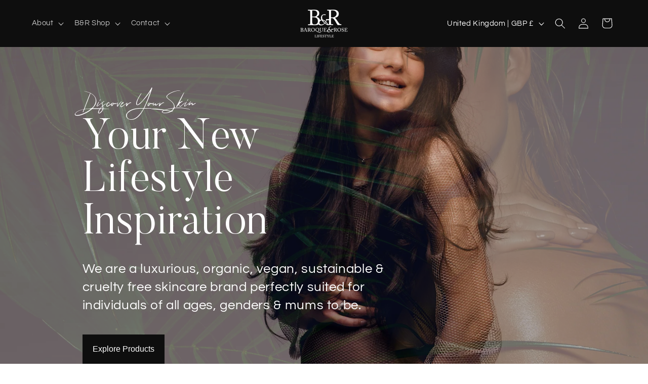

--- FILE ---
content_type: text/html; charset=utf-8
request_url: https://baroqueandrose.com/
body_size: 42662
content:
<!doctype html>
<html class="no-js" lang="en">
  <head>
    <meta charset="utf-8">
    <meta http-equiv="X-UA-Compatible" content="IE=edge">
    <meta name="viewport" content="width=device-width,initial-scale=1">
    <meta name="theme-color" content="">
    <link rel="canonical" href="https://baroqueandrose.com/"><link rel="icon" type="image/png" href="//baroqueandrose.com/cdn/shop/files/B_R_social_media.jpg?crop=center&height=32&v=1711070887&width=32"><link rel="preconnect" href="https://fonts.shopifycdn.com" crossorigin><title>
      Baroque &amp; Rose
</title>

    
      <meta name="description" content="We are a luxurious, unisex, organic, vegan, sustainable &amp; cruelty free skincare brand. Created &amp; conceptualised in 2018 by renowned aesthetician, makeup artist &amp; spa owner, Miriam Ciantar, Baroque &amp; Rose Lifestyle is the culmination of a vision encompassing 40 years of work &amp; experience.">
    

    

<meta property="og:site_name" content="Baroque &amp; Rose">
<meta property="og:url" content="https://baroqueandrose.com/">
<meta property="og:title" content="Baroque &amp; Rose">
<meta property="og:type" content="website">
<meta property="og:description" content="We are a luxurious, unisex, organic, vegan, sustainable &amp; cruelty free skincare brand. Created &amp; conceptualised in 2018 by renowned aesthetician, makeup artist &amp; spa owner, Miriam Ciantar, Baroque &amp; Rose Lifestyle is the culmination of a vision encompassing 40 years of work &amp; experience."><meta property="og:image" content="http://baroqueandrose.com/cdn/shop/files/B_R_social_media_banner_small_0a068655-5b3f-4329-a183-cfc8efdffece.png?v=1711074412">
  <meta property="og:image:secure_url" content="https://baroqueandrose.com/cdn/shop/files/B_R_social_media_banner_small_0a068655-5b3f-4329-a183-cfc8efdffece.png?v=1711074412">
  <meta property="og:image:width" content="1200">
  <meta property="og:image:height" content="628"><meta name="twitter:card" content="summary_large_image">
<meta name="twitter:title" content="Baroque &amp; Rose">
<meta name="twitter:description" content="We are a luxurious, unisex, organic, vegan, sustainable &amp; cruelty free skincare brand. Created &amp; conceptualised in 2018 by renowned aesthetician, makeup artist &amp; spa owner, Miriam Ciantar, Baroque &amp; Rose Lifestyle is the culmination of a vision encompassing 40 years of work &amp; experience.">


    <script src="//baroqueandrose.com/cdn/shop/t/19/assets/constants.js?v=58251544750838685771716201697" defer="defer"></script>
    <script src="//baroqueandrose.com/cdn/shop/t/19/assets/pubsub.js?v=158357773527763999511716201697" defer="defer"></script>
    <script src="//baroqueandrose.com/cdn/shop/t/19/assets/global.js?v=106116626045777747121716201697" defer="defer"></script><script src="//baroqueandrose.com/cdn/shop/t/19/assets/animations.js?v=88693664871331136111716201697" defer="defer"></script><script>window.performance && window.performance.mark && window.performance.mark('shopify.content_for_header.start');</script><meta id="shopify-digital-wallet" name="shopify-digital-wallet" content="/57394397320/digital_wallets/dialog">
<meta name="shopify-checkout-api-token" content="583a80b4aab9b21afd5c23326b66011e">
<meta id="in-context-paypal-metadata" data-shop-id="57394397320" data-venmo-supported="false" data-environment="production" data-locale="en_US" data-paypal-v4="true" data-currency="GBP">
<script async="async" src="/checkouts/internal/preloads.js?locale=en-GB"></script>
<script id="apple-pay-shop-capabilities" type="application/json">{"shopId":57394397320,"countryCode":"GB","currencyCode":"GBP","merchantCapabilities":["supports3DS"],"merchantId":"gid:\/\/shopify\/Shop\/57394397320","merchantName":"Baroque \u0026 Rose","requiredBillingContactFields":["postalAddress","email","phone"],"requiredShippingContactFields":["postalAddress","email","phone"],"shippingType":"shipping","supportedNetworks":["visa","maestro","masterCard"],"total":{"type":"pending","label":"Baroque \u0026 Rose","amount":"1.00"},"shopifyPaymentsEnabled":true,"supportsSubscriptions":true}</script>
<script id="shopify-features" type="application/json">{"accessToken":"583a80b4aab9b21afd5c23326b66011e","betas":["rich-media-storefront-analytics"],"domain":"baroqueandrose.com","predictiveSearch":true,"shopId":57394397320,"locale":"en"}</script>
<script>var Shopify = Shopify || {};
Shopify.shop = "miriam-5829.myshopify.com";
Shopify.locale = "en";
Shopify.currency = {"active":"GBP","rate":"1.0"};
Shopify.country = "GB";
Shopify.theme = {"name":"B\u0026R Refresh Theme 2024 NEW","id":132947411080,"schema_name":"Refresh","schema_version":"13.0.1","theme_store_id":1567,"role":"main"};
Shopify.theme.handle = "null";
Shopify.theme.style = {"id":null,"handle":null};
Shopify.cdnHost = "baroqueandrose.com/cdn";
Shopify.routes = Shopify.routes || {};
Shopify.routes.root = "/";</script>
<script type="module">!function(o){(o.Shopify=o.Shopify||{}).modules=!0}(window);</script>
<script>!function(o){function n(){var o=[];function n(){o.push(Array.prototype.slice.apply(arguments))}return n.q=o,n}var t=o.Shopify=o.Shopify||{};t.loadFeatures=n(),t.autoloadFeatures=n()}(window);</script>
<script id="shop-js-analytics" type="application/json">{"pageType":"index"}</script>
<script defer="defer" async type="module" src="//baroqueandrose.com/cdn/shopifycloud/shop-js/modules/v2/client.init-shop-cart-sync_BT-GjEfc.en.esm.js"></script>
<script defer="defer" async type="module" src="//baroqueandrose.com/cdn/shopifycloud/shop-js/modules/v2/chunk.common_D58fp_Oc.esm.js"></script>
<script defer="defer" async type="module" src="//baroqueandrose.com/cdn/shopifycloud/shop-js/modules/v2/chunk.modal_xMitdFEc.esm.js"></script>
<script type="module">
  await import("//baroqueandrose.com/cdn/shopifycloud/shop-js/modules/v2/client.init-shop-cart-sync_BT-GjEfc.en.esm.js");
await import("//baroqueandrose.com/cdn/shopifycloud/shop-js/modules/v2/chunk.common_D58fp_Oc.esm.js");
await import("//baroqueandrose.com/cdn/shopifycloud/shop-js/modules/v2/chunk.modal_xMitdFEc.esm.js");

  window.Shopify.SignInWithShop?.initShopCartSync?.({"fedCMEnabled":true,"windoidEnabled":true});

</script>
<script>(function() {
  var isLoaded = false;
  function asyncLoad() {
    if (isLoaded) return;
    isLoaded = true;
    var urls = ["https:\/\/cdn.s3.pop-convert.com\/pcjs.production.min.js?unique_id=miriam-5829.myshopify.com\u0026shop=miriam-5829.myshopify.com","https:\/\/script.pop-convert.com\/new-micro\/production.pc.min.js?unique_id=miriam-5829.myshopify.com\u0026shop=miriam-5829.myshopify.com"];
    for (var i = 0; i < urls.length; i++) {
      var s = document.createElement('script');
      s.type = 'text/javascript';
      s.async = true;
      s.src = urls[i];
      var x = document.getElementsByTagName('script')[0];
      x.parentNode.insertBefore(s, x);
    }
  };
  if(window.attachEvent) {
    window.attachEvent('onload', asyncLoad);
  } else {
    window.addEventListener('load', asyncLoad, false);
  }
})();</script>
<script id="__st">var __st={"a":57394397320,"offset":0,"reqid":"f5161282-9068-4f4e-9f3a-2fa4ad6f54ad-1769102426","pageurl":"baroqueandrose.com\/","u":"622176d43a63","p":"home"};</script>
<script>window.ShopifyPaypalV4VisibilityTracking = true;</script>
<script id="captcha-bootstrap">!function(){'use strict';const t='contact',e='account',n='new_comment',o=[[t,t],['blogs',n],['comments',n],[t,'customer']],c=[[e,'customer_login'],[e,'guest_login'],[e,'recover_customer_password'],[e,'create_customer']],r=t=>t.map((([t,e])=>`form[action*='/${t}']:not([data-nocaptcha='true']) input[name='form_type'][value='${e}']`)).join(','),a=t=>()=>t?[...document.querySelectorAll(t)].map((t=>t.form)):[];function s(){const t=[...o],e=r(t);return a(e)}const i='password',u='form_key',d=['recaptcha-v3-token','g-recaptcha-response','h-captcha-response',i],f=()=>{try{return window.sessionStorage}catch{return}},m='__shopify_v',_=t=>t.elements[u];function p(t,e,n=!1){try{const o=window.sessionStorage,c=JSON.parse(o.getItem(e)),{data:r}=function(t){const{data:e,action:n}=t;return t[m]||n?{data:e,action:n}:{data:t,action:n}}(c);for(const[e,n]of Object.entries(r))t.elements[e]&&(t.elements[e].value=n);n&&o.removeItem(e)}catch(o){console.error('form repopulation failed',{error:o})}}const l='form_type',E='cptcha';function T(t){t.dataset[E]=!0}const w=window,h=w.document,L='Shopify',v='ce_forms',y='captcha';let A=!1;((t,e)=>{const n=(g='f06e6c50-85a8-45c8-87d0-21a2b65856fe',I='https://cdn.shopify.com/shopifycloud/storefront-forms-hcaptcha/ce_storefront_forms_captcha_hcaptcha.v1.5.2.iife.js',D={infoText:'Protected by hCaptcha',privacyText:'Privacy',termsText:'Terms'},(t,e,n)=>{const o=w[L][v],c=o.bindForm;if(c)return c(t,g,e,D).then(n);var r;o.q.push([[t,g,e,D],n]),r=I,A||(h.body.append(Object.assign(h.createElement('script'),{id:'captcha-provider',async:!0,src:r})),A=!0)});var g,I,D;w[L]=w[L]||{},w[L][v]=w[L][v]||{},w[L][v].q=[],w[L][y]=w[L][y]||{},w[L][y].protect=function(t,e){n(t,void 0,e),T(t)},Object.freeze(w[L][y]),function(t,e,n,w,h,L){const[v,y,A,g]=function(t,e,n){const i=e?o:[],u=t?c:[],d=[...i,...u],f=r(d),m=r(i),_=r(d.filter((([t,e])=>n.includes(e))));return[a(f),a(m),a(_),s()]}(w,h,L),I=t=>{const e=t.target;return e instanceof HTMLFormElement?e:e&&e.form},D=t=>v().includes(t);t.addEventListener('submit',(t=>{const e=I(t);if(!e)return;const n=D(e)&&!e.dataset.hcaptchaBound&&!e.dataset.recaptchaBound,o=_(e),c=g().includes(e)&&(!o||!o.value);(n||c)&&t.preventDefault(),c&&!n&&(function(t){try{if(!f())return;!function(t){const e=f();if(!e)return;const n=_(t);if(!n)return;const o=n.value;o&&e.removeItem(o)}(t);const e=Array.from(Array(32),(()=>Math.random().toString(36)[2])).join('');!function(t,e){_(t)||t.append(Object.assign(document.createElement('input'),{type:'hidden',name:u})),t.elements[u].value=e}(t,e),function(t,e){const n=f();if(!n)return;const o=[...t.querySelectorAll(`input[type='${i}']`)].map((({name:t})=>t)),c=[...d,...o],r={};for(const[a,s]of new FormData(t).entries())c.includes(a)||(r[a]=s);n.setItem(e,JSON.stringify({[m]:1,action:t.action,data:r}))}(t,e)}catch(e){console.error('failed to persist form',e)}}(e),e.submit())}));const S=(t,e)=>{t&&!t.dataset[E]&&(n(t,e.some((e=>e===t))),T(t))};for(const o of['focusin','change'])t.addEventListener(o,(t=>{const e=I(t);D(e)&&S(e,y())}));const B=e.get('form_key'),M=e.get(l),P=B&&M;t.addEventListener('DOMContentLoaded',(()=>{const t=y();if(P)for(const e of t)e.elements[l].value===M&&p(e,B);[...new Set([...A(),...v().filter((t=>'true'===t.dataset.shopifyCaptcha))])].forEach((e=>S(e,t)))}))}(h,new URLSearchParams(w.location.search),n,t,e,['guest_login'])})(!0,!1)}();</script>
<script integrity="sha256-4kQ18oKyAcykRKYeNunJcIwy7WH5gtpwJnB7kiuLZ1E=" data-source-attribution="shopify.loadfeatures" defer="defer" src="//baroqueandrose.com/cdn/shopifycloud/storefront/assets/storefront/load_feature-a0a9edcb.js" crossorigin="anonymous"></script>
<script data-source-attribution="shopify.dynamic_checkout.dynamic.init">var Shopify=Shopify||{};Shopify.PaymentButton=Shopify.PaymentButton||{isStorefrontPortableWallets:!0,init:function(){window.Shopify.PaymentButton.init=function(){};var t=document.createElement("script");t.src="https://baroqueandrose.com/cdn/shopifycloud/portable-wallets/latest/portable-wallets.en.js",t.type="module",document.head.appendChild(t)}};
</script>
<script data-source-attribution="shopify.dynamic_checkout.buyer_consent">
  function portableWalletsHideBuyerConsent(e){var t=document.getElementById("shopify-buyer-consent"),n=document.getElementById("shopify-subscription-policy-button");t&&n&&(t.classList.add("hidden"),t.setAttribute("aria-hidden","true"),n.removeEventListener("click",e))}function portableWalletsShowBuyerConsent(e){var t=document.getElementById("shopify-buyer-consent"),n=document.getElementById("shopify-subscription-policy-button");t&&n&&(t.classList.remove("hidden"),t.removeAttribute("aria-hidden"),n.addEventListener("click",e))}window.Shopify?.PaymentButton&&(window.Shopify.PaymentButton.hideBuyerConsent=portableWalletsHideBuyerConsent,window.Shopify.PaymentButton.showBuyerConsent=portableWalletsShowBuyerConsent);
</script>
<script data-source-attribution="shopify.dynamic_checkout.cart.bootstrap">document.addEventListener("DOMContentLoaded",(function(){function t(){return document.querySelector("shopify-accelerated-checkout-cart, shopify-accelerated-checkout")}if(t())Shopify.PaymentButton.init();else{new MutationObserver((function(e,n){t()&&(Shopify.PaymentButton.init(),n.disconnect())})).observe(document.body,{childList:!0,subtree:!0})}}));
</script>
<script id='scb4127' type='text/javascript' async='' src='https://baroqueandrose.com/cdn/shopifycloud/privacy-banner/storefront-banner.js'></script><link id="shopify-accelerated-checkout-styles" rel="stylesheet" media="screen" href="https://baroqueandrose.com/cdn/shopifycloud/portable-wallets/latest/accelerated-checkout-backwards-compat.css" crossorigin="anonymous">
<style id="shopify-accelerated-checkout-cart">
        #shopify-buyer-consent {
  margin-top: 1em;
  display: inline-block;
  width: 100%;
}

#shopify-buyer-consent.hidden {
  display: none;
}

#shopify-subscription-policy-button {
  background: none;
  border: none;
  padding: 0;
  text-decoration: underline;
  font-size: inherit;
  cursor: pointer;
}

#shopify-subscription-policy-button::before {
  box-shadow: none;
}

      </style>
<script id="sections-script" data-sections="header" defer="defer" src="//baroqueandrose.com/cdn/shop/t/19/compiled_assets/scripts.js?v=1327"></script>
<script>window.performance && window.performance.mark && window.performance.mark('shopify.content_for_header.end');</script>


    <style data-shopify>
      @font-face {
  font-family: Questrial;
  font-weight: 400;
  font-style: normal;
  font-display: swap;
  src: url("//baroqueandrose.com/cdn/fonts/questrial/questrial_n4.66abac5d8209a647b4bf8089b0451928ef144c07.woff2") format("woff2"),
       url("//baroqueandrose.com/cdn/fonts/questrial/questrial_n4.e86c53e77682db9bf4b0ee2dd71f214dc16adda4.woff") format("woff");
}

      
      
      
      @font-face {
  font-family: Archivo;
  font-weight: 700;
  font-style: normal;
  font-display: swap;
  src: url("//baroqueandrose.com/cdn/fonts/archivo/archivo_n7.651b020b3543640c100112be6f1c1b8e816c7f13.woff2") format("woff2"),
       url("//baroqueandrose.com/cdn/fonts/archivo/archivo_n7.7e9106d320e6594976a7dcb57957f3e712e83c96.woff") format("woff");
}


      
        :root,
        .color-scheme-1 {
          --color-background: 255,255,255;
        
          --gradient-background: #ffffff;
        

        

        --color-foreground: 14,14,14;
        --color-background-contrast: 191,191,191;
        --color-shadow: 0,0,0;
        --color-button: 14,14,14;
        --color-button-text: 255,255,255;
        --color-secondary-button: 255,255,255;
        --color-secondary-button-text: 14,14,14;
        --color-link: 14,14,14;
        --color-badge-foreground: 14,14,14;
        --color-badge-background: 255,255,255;
        --color-badge-border: 14,14,14;
        --payment-terms-background-color: rgb(255 255 255);
      }
      
        
        .color-scheme-2 {
          --color-background: 255,255,255;
        
          --gradient-background: #ffffff;
        

        

        --color-foreground: 184,133,57;
        --color-background-contrast: 191,191,191;
        --color-shadow: 0,0,0;
        --color-button: 14,14,14;
        --color-button-text: 255,255,255;
        --color-secondary-button: 255,255,255;
        --color-secondary-button-text: 14,14,14;
        --color-link: 14,14,14;
        --color-badge-foreground: 184,133,57;
        --color-badge-background: 255,255,255;
        --color-badge-border: 184,133,57;
        --payment-terms-background-color: rgb(255 255 255);
      }
      
        
        .color-scheme-3 {
          --color-background: 14,14,14;
        
          --gradient-background: #0e0e0e;
        

        

        --color-foreground: 255,255,255;
        --color-background-contrast: 142,142,142;
        --color-shadow: 14,27,77;
        --color-button: 255,255,255;
        --color-button-text: 14,27,77;
        --color-secondary-button: 14,14,14;
        --color-secondary-button-text: 255,255,255;
        --color-link: 255,255,255;
        --color-badge-foreground: 255,255,255;
        --color-badge-background: 14,14,14;
        --color-badge-border: 255,255,255;
        --payment-terms-background-color: rgb(14 14 14);
      }
      
        
        .color-scheme-4 {
          --color-background: 249,244,240;
        
          --gradient-background: #f9f4f0;
        

        

        --color-foreground: 14,14,14;
        --color-background-contrast: 213,177,149;
        --color-shadow: 0,0,0;
        --color-button: 14,14,14;
        --color-button-text: 255,255,255;
        --color-secondary-button: 249,244,240;
        --color-secondary-button-text: 14,14,14;
        --color-link: 14,14,14;
        --color-badge-foreground: 14,14,14;
        --color-badge-background: 249,244,240;
        --color-badge-border: 14,14,14;
        --payment-terms-background-color: rgb(249 244 240);
      }
      
        
        .color-scheme-5 {
          --color-background: 0,0,0;
        
          --gradient-background: rgba(0,0,0,0);
        

        

        --color-foreground: 184,133,57;
        --color-background-contrast: 128,128,128;
        --color-shadow: 0,0,0;
        --color-button: 255,255,255;
        --color-button-text: 255,255,255;
        --color-secondary-button: 0,0,0;
        --color-secondary-button-text: 255,255,255;
        --color-link: 255,255,255;
        --color-badge-foreground: 184,133,57;
        --color-badge-background: 0,0,0;
        --color-badge-border: 184,133,57;
        --payment-terms-background-color: rgb(0 0 0);
      }
      
        
        .color-scheme-f8eea015-651a-4808-a662-c21631b6ce7c {
          --color-background: 0,0,0;
        
          --gradient-background: rgba(0,0,0,0);
        

        

        --color-foreground: 14,14,14;
        --color-background-contrast: 128,128,128;
        --color-shadow: 0,0,0;
        --color-button: 14,14,14;
        --color-button-text: 255,255,255;
        --color-secondary-button: 0,0,0;
        --color-secondary-button-text: 14,14,14;
        --color-link: 14,14,14;
        --color-badge-foreground: 14,14,14;
        --color-badge-background: 0,0,0;
        --color-badge-border: 14,14,14;
        --payment-terms-background-color: rgb(0 0 0);
      }
      
        
        .color-scheme-719ddd11-abe9-4de8-8f0c-5f10c09129cc {
          --color-background: 0,0,0;
        
          --gradient-background: rgba(0,0,0,0);
        

        

        --color-foreground: 255,255,255;
        --color-background-contrast: 128,128,128;
        --color-shadow: 0,0,0;
        --color-button: 0,0,0;
        --color-button-text: 255,255,255;
        --color-secondary-button: 0,0,0;
        --color-secondary-button-text: 14,14,14;
        --color-link: 14,14,14;
        --color-badge-foreground: 255,255,255;
        --color-badge-background: 0,0,0;
        --color-badge-border: 255,255,255;
        --payment-terms-background-color: rgb(0 0 0);
      }
      
        
        .color-scheme-ab7f5ee0-cc47-4fd0-a443-698f193acb40 {
          --color-background: 0,0,0;
        
          --gradient-background: rgba(0,0,0,0);
        

        

        --color-foreground: 14,14,14;
        --color-background-contrast: 128,128,128;
        --color-shadow: 0,0,0;
        --color-button: 14,14,14;
        --color-button-text: 255,255,255;
        --color-secondary-button: 0,0,0;
        --color-secondary-button-text: 14,14,14;
        --color-link: 14,14,14;
        --color-badge-foreground: 14,14,14;
        --color-badge-background: 0,0,0;
        --color-badge-border: 14,14,14;
        --payment-terms-background-color: rgb(0 0 0);
      }
      
        
        .color-scheme-ef0a90eb-153e-49e5-8565-e0aa41fcabbd {
          --color-background: 0,0,0;
        
          --gradient-background: rgba(0,0,0,0);
        

        

        --color-foreground: 14,14,14;
        --color-background-contrast: 128,128,128;
        --color-shadow: 0,0,0;
        --color-button: 0,0,0;
        --color-button-text: 14,14,14;
        --color-secondary-button: 0,0,0;
        --color-secondary-button-text: 14,14,14;
        --color-link: 14,14,14;
        --color-badge-foreground: 14,14,14;
        --color-badge-background: 0,0,0;
        --color-badge-border: 14,14,14;
        --payment-terms-background-color: rgb(0 0 0);
      }
      
        
        .color-scheme-8cdbd16b-28e8-4f92-a45c-2897d2cd7f90 {
          --color-background: 255,255,255;
        
          --gradient-background: #ffffff;
        

        

        --color-foreground: 14,14,14;
        --color-background-contrast: 191,191,191;
        --color-shadow: 0,0,0;
        --color-button: 14,14,14;
        --color-button-text: 255,255,255;
        --color-secondary-button: 255,255,255;
        --color-secondary-button-text: 14,14,14;
        --color-link: 14,14,14;
        --color-badge-foreground: 14,14,14;
        --color-badge-background: 255,255,255;
        --color-badge-border: 14,14,14;
        --payment-terms-background-color: rgb(255 255 255);
      }
      
        
        .color-scheme-88962e94-964a-414b-b5b5-578c050e51f2 {
          --color-background: 249,244,240;
        
          --gradient-background: #f9f4f0;
        

        

        --color-foreground: 14,14,14;
        --color-background-contrast: 213,177,149;
        --color-shadow: 0,0,0;
        --color-button: 14,14,14;
        --color-button-text: 255,255,255;
        --color-secondary-button: 249,244,240;
        --color-secondary-button-text: 14,14,14;
        --color-link: 14,14,14;
        --color-badge-foreground: 14,14,14;
        --color-badge-background: 249,244,240;
        --color-badge-border: 14,14,14;
        --payment-terms-background-color: rgb(249 244 240);
      }
      
        
        .color-scheme-f00f9710-c0c1-44f0-8cd2-b00c7cfdffee {
          --color-background: 145,132,126;
        
          --gradient-background: #91847e;
        

        

        --color-foreground: 255,255,255;
        --color-background-contrast: 77,70,66;
        --color-shadow: 0,0,0;
        --color-button: 255,255,255;
        --color-button-text: 255,255,255;
        --color-secondary-button: 145,132,126;
        --color-secondary-button-text: 255,255,255;
        --color-link: 255,255,255;
        --color-badge-foreground: 255,255,255;
        --color-badge-background: 145,132,126;
        --color-badge-border: 255,255,255;
        --payment-terms-background-color: rgb(145 132 126);
      }
      

      body, .color-scheme-1, .color-scheme-2, .color-scheme-3, .color-scheme-4, .color-scheme-5, .color-scheme-f8eea015-651a-4808-a662-c21631b6ce7c, .color-scheme-719ddd11-abe9-4de8-8f0c-5f10c09129cc, .color-scheme-ab7f5ee0-cc47-4fd0-a443-698f193acb40, .color-scheme-ef0a90eb-153e-49e5-8565-e0aa41fcabbd, .color-scheme-8cdbd16b-28e8-4f92-a45c-2897d2cd7f90, .color-scheme-88962e94-964a-414b-b5b5-578c050e51f2, .color-scheme-f00f9710-c0c1-44f0-8cd2-b00c7cfdffee {
        color: rgba(var(--color-foreground), 0.75);
        background-color: rgb(var(--color-background));
      }

      :root {
        --font-body-family: Questrial, sans-serif;
        --font-body-style: normal;
        --font-body-weight: 400;
        --font-body-weight-bold: 700;

        --font-heading-family: Archivo, sans-serif;
        --font-heading-style: normal;
        --font-heading-weight: 700;

        --font-body-scale: 1.05;
        --font-heading-scale: 1.0476190476190477;

        --media-padding: px;
        --media-border-opacity: 0.1;
        --media-border-width: 0px;
        --media-radius: 0px;
        --media-shadow-opacity: 0.0;
        --media-shadow-horizontal-offset: 0px;
        --media-shadow-vertical-offset: 4px;
        --media-shadow-blur-radius: 5px;
        --media-shadow-visible: 0;

        --page-width: 120rem;
        --page-width-margin: 0rem;

        --product-card-image-padding: 1.6rem;
        --product-card-corner-radius: 0.0rem;
        --product-card-text-alignment: left;
        --product-card-border-width: 0.0rem;
        --product-card-border-opacity: 1.0;
        --product-card-shadow-opacity: 0.0;
        --product-card-shadow-visible: 0;
        --product-card-shadow-horizontal-offset: 0.0rem;
        --product-card-shadow-vertical-offset: 0.4rem;
        --product-card-shadow-blur-radius: 0.5rem;

        --collection-card-image-padding: 1.6rem;
        --collection-card-corner-radius: 0.0rem;
        --collection-card-text-alignment: left;
        --collection-card-border-width: 0.0rem;
        --collection-card-border-opacity: 1.0;
        --collection-card-shadow-opacity: 0.0;
        --collection-card-shadow-visible: 0;
        --collection-card-shadow-horizontal-offset: 0.0rem;
        --collection-card-shadow-vertical-offset: 0.4rem;
        --collection-card-shadow-blur-radius: 0.5rem;

        --blog-card-image-padding: 1.6rem;
        --blog-card-corner-radius: 0.0rem;
        --blog-card-text-alignment: left;
        --blog-card-border-width: 0.0rem;
        --blog-card-border-opacity: 1.0;
        --blog-card-shadow-opacity: 0.0;
        --blog-card-shadow-visible: 0;
        --blog-card-shadow-horizontal-offset: 0.0rem;
        --blog-card-shadow-vertical-offset: 0.4rem;
        --blog-card-shadow-blur-radius: 0.5rem;

        --badge-corner-radius: 0.0rem;

        --popup-border-width: 0px;
        --popup-border-opacity: 0.1;
        --popup-corner-radius: 0px;
        --popup-shadow-opacity: 0.0;
        --popup-shadow-horizontal-offset: 0px;
        --popup-shadow-vertical-offset: 4px;
        --popup-shadow-blur-radius: 5px;

        --drawer-border-width: 0px;
        --drawer-border-opacity: 0.1;
        --drawer-shadow-opacity: 0.0;
        --drawer-shadow-horizontal-offset: 0px;
        --drawer-shadow-vertical-offset: 4px;
        --drawer-shadow-blur-radius: 5px;

        --spacing-sections-desktop: 0px;
        --spacing-sections-mobile: 0px;

        --grid-desktop-vertical-spacing: 28px;
        --grid-desktop-horizontal-spacing: 28px;
        --grid-mobile-vertical-spacing: 14px;
        --grid-mobile-horizontal-spacing: 14px;

        --text-boxes-border-opacity: 0.1;
        --text-boxes-border-width: 0px;
        --text-boxes-radius: 0px;
        --text-boxes-shadow-opacity: 0.0;
        --text-boxes-shadow-visible: 0;
        --text-boxes-shadow-horizontal-offset: 0px;
        --text-boxes-shadow-vertical-offset: 4px;
        --text-boxes-shadow-blur-radius: 5px;

        --buttons-radius: 0px;
        --buttons-radius-outset: 0px;
        --buttons-border-width: 1px;
        --buttons-border-opacity: 1.0;
        --buttons-shadow-opacity: 0.0;
        --buttons-shadow-visible: 0;
        --buttons-shadow-horizontal-offset: 0px;
        --buttons-shadow-vertical-offset: 4px;
        --buttons-shadow-blur-radius: 5px;
        --buttons-border-offset: 0px;

        --inputs-radius: 0px;
        --inputs-border-width: 1px;
        --inputs-border-opacity: 0.55;
        --inputs-shadow-opacity: 0.0;
        --inputs-shadow-horizontal-offset: 0px;
        --inputs-margin-offset: 0px;
        --inputs-shadow-vertical-offset: 4px;
        --inputs-shadow-blur-radius: 5px;
        --inputs-radius-outset: 0px;

        --variant-pills-radius: 0px;
        --variant-pills-border-width: 1px;
        --variant-pills-border-opacity: 0.55;
        --variant-pills-shadow-opacity: 0.0;
        --variant-pills-shadow-horizontal-offset: 0px;
        --variant-pills-shadow-vertical-offset: 4px;
        --variant-pills-shadow-blur-radius: 5px;
      }

      *,
      *::before,
      *::after {
        box-sizing: inherit;
      }

      html {
        box-sizing: border-box;
        font-size: calc(var(--font-body-scale) * 62.5%);
        height: 100%;
      }

      body {
        display: grid;
        grid-template-rows: auto auto 1fr auto;
        grid-template-columns: 100%;
        min-height: 100%;
        margin: 0;
        font-size: 1.5rem;
        letter-spacing: 0.06rem;
        line-height: calc(1 + 0.8 / var(--font-body-scale));
        font-family: var(--font-body-family);
        font-style: var(--font-body-style);
        font-weight: var(--font-body-weight);
      }


@font-face { 
font-family: 'Butler Light';
src: url(https://cdn.shopify.com/s/files/1/0573/9439/7320/files/Butler_Light.woff2?v=1710410443) format('woff2');
} 
@font-face { 
font-family: 'Urbanist';
src: url(https://cdn.shopify.com/s/files/1/0573/9439/7320/files/Urbanist-VariableFont_wght.woff?v=1709338147) format('woff2');
} 
@font-face { 
font-family: 'Tuesday Night';
src: url(https://cdn.shopify.com/s/files/1/0573/9439/7320/files/TuesdayNight-Regular.woff2?v=1709374993) format('woff2');
} 

      

      @media screen and (min-width: 750px) {
        body {
          font-size: 1.6rem;
        }
      }
    </style>

    <link href="//baroqueandrose.com/cdn/shop/t/19/assets/base.css?v=132207176158624188251716201697" rel="stylesheet" type="text/css" media="all" />
<link rel="preload" as="font" href="//baroqueandrose.com/cdn/fonts/questrial/questrial_n4.66abac5d8209a647b4bf8089b0451928ef144c07.woff2" type="font/woff2" crossorigin><link rel="preload" as="font" href="//baroqueandrose.com/cdn/fonts/archivo/archivo_n7.651b020b3543640c100112be6f1c1b8e816c7f13.woff2" type="font/woff2" crossorigin><link href="//baroqueandrose.com/cdn/shop/t/19/assets/component-localization-form.css?v=124545717069420038221716201697" rel="stylesheet" type="text/css" media="all" />
      <script src="//baroqueandrose.com/cdn/shop/t/19/assets/localization-form.js?v=169565320306168926741716201697" defer="defer"></script><link
        rel="stylesheet"
        href="//baroqueandrose.com/cdn/shop/t/19/assets/component-predictive-search.css?v=118923337488134913561716201697"
        media="print"
        onload="this.media='all'"
      ><script>
      document.documentElement.className = document.documentElement.className.replace('no-js', 'js');
      if (Shopify.designMode) {
        document.documentElement.classList.add('shopify-design-mode');
      }
    </script>
  <!-- BEGIN app block: shopify://apps/fontify/blocks/app-embed/334490e2-2153-4a2e-a452-e90bdeffa3cc --><link rel="preconnect" href="https://cdn.nitroapps.co" crossorigin=""><!-- shop nitro_fontify metafields --><link rel="stylesheet" href="https://fonts.googleapis.com/css2?family=Urbanist:ital,wght@0,100;0,200;0,300;0,400;0,500;0,600;0,700;0,800;0,900;1,100;1,200;1,300;1,400;1,500;1,600;1,700;1,800;1,900&display=swap" />
                     
<style type="text/css" id="nitro-fontify" >
				 
		 
					p,a,li,*:not(.fa):not([class*="pe-"]):not(.lni):not(i[class*="iccl-"]):not(i[class*="la"]):not(i[class*="fa"]):not(.jdgm-star){
				font-family: 'Urbanist' ;
				
			}
		 
	</style>
<script>
    console.log(null);
    console.log(null);
  </script><script
  type="text/javascript"
  id="fontify-scripts"
>
  
  (function () {
    // Prevent duplicate execution
    if (window.fontifyScriptInitialized) {
      return;
    }
    window.fontifyScriptInitialized = true;

    if (window.opener) {
      // Remove existing listener if any before adding new one
      if (window.fontifyMessageListener) {
        window.removeEventListener('message', window.fontifyMessageListener, false);
      }

      function watchClosedWindow() {
        let itv = setInterval(function () {
          if (!window.opener || window.opener.closed) {
            clearInterval(itv);
            window.close();
          }
        }, 1000);
      }

      // Helper function to inject scripts and links from vite-tag content
      function injectScript(encodedContent) {
        

        // Decode HTML entities
        const tempTextarea = document.createElement('textarea');
        tempTextarea.innerHTML = encodedContent;
        const viteContent = tempTextarea.value;

        // Parse HTML content
        const tempDiv = document.createElement('div');
        tempDiv.innerHTML = viteContent;

        // Track duplicates within tempDiv only
        const scriptIds = new Set();
        const scriptSrcs = new Set();
        const linkKeys = new Set();

        // Helper to clone element attributes
        function cloneAttributes(source, target) {
          Array.from(source.attributes).forEach(function(attr) {
            if (attr.name === 'crossorigin') {
              target.crossOrigin = attr.value;
            } else {
              target.setAttribute(attr.name, attr.value);
            }
          });
          if (source.textContent) {
            target.textContent = source.textContent;
          }
        }

        // Inject scripts (filter duplicates within tempDiv)
        tempDiv.querySelectorAll('script').forEach(function(script) {
          const scriptId = script.getAttribute('id');
          const scriptSrc = script.getAttribute('src');

          // Skip if duplicate in tempDiv
          if ((scriptId && scriptIds.has(scriptId)) || (scriptSrc && scriptSrcs.has(scriptSrc))) {
            return;
          }

          // Track script
          if (scriptId) scriptIds.add(scriptId);
          if (scriptSrc) scriptSrcs.add(scriptSrc);

          // Clone and inject
          const newScript = document.createElement('script');
          cloneAttributes(script, newScript);

          document.head.appendChild(newScript);
        });

        // Inject links (filter duplicates within tempDiv)
        tempDiv.querySelectorAll('link').forEach(function(link) {
          const linkHref = link.getAttribute('href');
          const linkRel = link.getAttribute('rel') || '';
          const key = linkHref + '|' + linkRel;

          // Skip if duplicate in tempDiv
          if (linkHref && linkKeys.has(key)) {
            return;
          }

          // Track link
          if (linkHref) linkKeys.add(key);

          // Clone and inject
          const newLink = document.createElement('link');
          cloneAttributes(link, newLink);
          document.head.appendChild(newLink);
        });
      }

      // Function to apply preview font data


      function receiveMessage(event) {
        watchClosedWindow();
        if (event.data.action == 'fontify_ready') {
          console.log('fontify_ready');
          injectScript(`&lt;!-- BEGIN app snippet: vite-tag --&gt;


  &lt;script src=&quot;https://cdn.shopify.com/extensions/019bafe3-77e1-7e6a-87b2-cbeff3e5cd6f/fontify-polaris-11/assets/main-B3V8Mu2P.js&quot; type=&quot;module&quot; crossorigin=&quot;anonymous&quot;&gt;&lt;/script&gt;

&lt;!-- END app snippet --&gt;
  &lt;!-- BEGIN app snippet: vite-tag --&gt;


  &lt;link href=&quot;//cdn.shopify.com/extensions/019bafe3-77e1-7e6a-87b2-cbeff3e5cd6f/fontify-polaris-11/assets/main-GVRB1u2d.css&quot; rel=&quot;stylesheet&quot; type=&quot;text/css&quot; media=&quot;all&quot; /&gt;

&lt;!-- END app snippet --&gt;
`);

        } else if (event.data.action == 'font_audit_ready') {
          injectScript(`&lt;!-- BEGIN app snippet: vite-tag --&gt;


  &lt;script src=&quot;https://cdn.shopify.com/extensions/019bafe3-77e1-7e6a-87b2-cbeff3e5cd6f/fontify-polaris-11/assets/audit-DDeWPAiq.js&quot; type=&quot;module&quot; crossorigin=&quot;anonymous&quot;&gt;&lt;/script&gt;

&lt;!-- END app snippet --&gt;
  &lt;!-- BEGIN app snippet: vite-tag --&gt;


  &lt;link href=&quot;//cdn.shopify.com/extensions/019bafe3-77e1-7e6a-87b2-cbeff3e5cd6f/fontify-polaris-11/assets/audit-CNr6hPle.css&quot; rel=&quot;stylesheet&quot; type=&quot;text/css&quot; media=&quot;all&quot; /&gt;

&lt;!-- END app snippet --&gt;
`);

        } else if (event.data.action == 'preview_font_data') {
          const fontData = event?.data || null;
          window.fontifyPreviewData = fontData;
          injectScript(`&lt;!-- BEGIN app snippet: vite-tag --&gt;


  &lt;script src=&quot;https://cdn.shopify.com/extensions/019bafe3-77e1-7e6a-87b2-cbeff3e5cd6f/fontify-polaris-11/assets/preview-CH6oXAfY.js&quot; type=&quot;module&quot; crossorigin=&quot;anonymous&quot;&gt;&lt;/script&gt;

&lt;!-- END app snippet --&gt;
`);
        }
      }

      // Store reference to listener for cleanup
      window.fontifyMessageListener = receiveMessage;
      window.addEventListener('message', receiveMessage, false);

      // Send init message when window is opened from opener
      if (window.opener) {
        window.opener.postMessage({ action: `${window.name}_init`, data: JSON.parse(JSON.stringify({})) }, '*');
      }
    }
  })();
</script>


<!-- END app block --><!-- BEGIN app block: shopify://apps/xo-insert-code/blocks/insert-code-header/72017b12-3679-442e-b23c-5c62460717f5 --><!-- XO-InsertCode Header -->


<!-- End: XO-InsertCode Header -->


<!-- END app block --><link href="https://cdn.shopify.com/extensions/019b9746-9f5e-789a-8bc9-c2bba6cad5d7/audien-reviews-210/assets/audien_review.css" rel="stylesheet" type="text/css" media="all">
<script src="https://cdn.shopify.com/extensions/019b9746-9f5e-789a-8bc9-c2bba6cad5d7/audien-reviews-210/assets/reviews.js" type="text/javascript" defer="defer"></script>
<link href="https://cdn.shopify.com/extensions/019b9746-9f5e-789a-8bc9-c2bba6cad5d7/audien-reviews-210/assets/reviews-list.css" rel="stylesheet" type="text/css" media="all">
<script src="https://cdn.shopify.com/extensions/019a4bd6-5189-7b1b-88e6-ae4214511ca1/vite-vue3-typescript-eslint-prettier-32/assets/main.js" type="text/javascript" defer="defer"></script>
<link href="https://monorail-edge.shopifysvc.com" rel="dns-prefetch">
<script>(function(){if ("sendBeacon" in navigator && "performance" in window) {try {var session_token_from_headers = performance.getEntriesByType('navigation')[0].serverTiming.find(x => x.name == '_s').description;} catch {var session_token_from_headers = undefined;}var session_cookie_matches = document.cookie.match(/_shopify_s=([^;]*)/);var session_token_from_cookie = session_cookie_matches && session_cookie_matches.length === 2 ? session_cookie_matches[1] : "";var session_token = session_token_from_headers || session_token_from_cookie || "";function handle_abandonment_event(e) {var entries = performance.getEntries().filter(function(entry) {return /monorail-edge.shopifysvc.com/.test(entry.name);});if (!window.abandonment_tracked && entries.length === 0) {window.abandonment_tracked = true;var currentMs = Date.now();var navigation_start = performance.timing.navigationStart;var payload = {shop_id: 57394397320,url: window.location.href,navigation_start,duration: currentMs - navigation_start,session_token,page_type: "index"};window.navigator.sendBeacon("https://monorail-edge.shopifysvc.com/v1/produce", JSON.stringify({schema_id: "online_store_buyer_site_abandonment/1.1",payload: payload,metadata: {event_created_at_ms: currentMs,event_sent_at_ms: currentMs}}));}}window.addEventListener('pagehide', handle_abandonment_event);}}());</script>
<script id="web-pixels-manager-setup">(function e(e,d,r,n,o){if(void 0===o&&(o={}),!Boolean(null===(a=null===(i=window.Shopify)||void 0===i?void 0:i.analytics)||void 0===a?void 0:a.replayQueue)){var i,a;window.Shopify=window.Shopify||{};var t=window.Shopify;t.analytics=t.analytics||{};var s=t.analytics;s.replayQueue=[],s.publish=function(e,d,r){return s.replayQueue.push([e,d,r]),!0};try{self.performance.mark("wpm:start")}catch(e){}var l=function(){var e={modern:/Edge?\/(1{2}[4-9]|1[2-9]\d|[2-9]\d{2}|\d{4,})\.\d+(\.\d+|)|Firefox\/(1{2}[4-9]|1[2-9]\d|[2-9]\d{2}|\d{4,})\.\d+(\.\d+|)|Chrom(ium|e)\/(9{2}|\d{3,})\.\d+(\.\d+|)|(Maci|X1{2}).+ Version\/(15\.\d+|(1[6-9]|[2-9]\d|\d{3,})\.\d+)([,.]\d+|)( \(\w+\)|)( Mobile\/\w+|) Safari\/|Chrome.+OPR\/(9{2}|\d{3,})\.\d+\.\d+|(CPU[ +]OS|iPhone[ +]OS|CPU[ +]iPhone|CPU IPhone OS|CPU iPad OS)[ +]+(15[._]\d+|(1[6-9]|[2-9]\d|\d{3,})[._]\d+)([._]\d+|)|Android:?[ /-](13[3-9]|1[4-9]\d|[2-9]\d{2}|\d{4,})(\.\d+|)(\.\d+|)|Android.+Firefox\/(13[5-9]|1[4-9]\d|[2-9]\d{2}|\d{4,})\.\d+(\.\d+|)|Android.+Chrom(ium|e)\/(13[3-9]|1[4-9]\d|[2-9]\d{2}|\d{4,})\.\d+(\.\d+|)|SamsungBrowser\/([2-9]\d|\d{3,})\.\d+/,legacy:/Edge?\/(1[6-9]|[2-9]\d|\d{3,})\.\d+(\.\d+|)|Firefox\/(5[4-9]|[6-9]\d|\d{3,})\.\d+(\.\d+|)|Chrom(ium|e)\/(5[1-9]|[6-9]\d|\d{3,})\.\d+(\.\d+|)([\d.]+$|.*Safari\/(?![\d.]+ Edge\/[\d.]+$))|(Maci|X1{2}).+ Version\/(10\.\d+|(1[1-9]|[2-9]\d|\d{3,})\.\d+)([,.]\d+|)( \(\w+\)|)( Mobile\/\w+|) Safari\/|Chrome.+OPR\/(3[89]|[4-9]\d|\d{3,})\.\d+\.\d+|(CPU[ +]OS|iPhone[ +]OS|CPU[ +]iPhone|CPU IPhone OS|CPU iPad OS)[ +]+(10[._]\d+|(1[1-9]|[2-9]\d|\d{3,})[._]\d+)([._]\d+|)|Android:?[ /-](13[3-9]|1[4-9]\d|[2-9]\d{2}|\d{4,})(\.\d+|)(\.\d+|)|Mobile Safari.+OPR\/([89]\d|\d{3,})\.\d+\.\d+|Android.+Firefox\/(13[5-9]|1[4-9]\d|[2-9]\d{2}|\d{4,})\.\d+(\.\d+|)|Android.+Chrom(ium|e)\/(13[3-9]|1[4-9]\d|[2-9]\d{2}|\d{4,})\.\d+(\.\d+|)|Android.+(UC? ?Browser|UCWEB|U3)[ /]?(15\.([5-9]|\d{2,})|(1[6-9]|[2-9]\d|\d{3,})\.\d+)\.\d+|SamsungBrowser\/(5\.\d+|([6-9]|\d{2,})\.\d+)|Android.+MQ{2}Browser\/(14(\.(9|\d{2,})|)|(1[5-9]|[2-9]\d|\d{3,})(\.\d+|))(\.\d+|)|K[Aa][Ii]OS\/(3\.\d+|([4-9]|\d{2,})\.\d+)(\.\d+|)/},d=e.modern,r=e.legacy,n=navigator.userAgent;return n.match(d)?"modern":n.match(r)?"legacy":"unknown"}(),u="modern"===l?"modern":"legacy",c=(null!=n?n:{modern:"",legacy:""})[u],f=function(e){return[e.baseUrl,"/wpm","/b",e.hashVersion,"modern"===e.buildTarget?"m":"l",".js"].join("")}({baseUrl:d,hashVersion:r,buildTarget:u}),m=function(e){var d=e.version,r=e.bundleTarget,n=e.surface,o=e.pageUrl,i=e.monorailEndpoint;return{emit:function(e){var a=e.status,t=e.errorMsg,s=(new Date).getTime(),l=JSON.stringify({metadata:{event_sent_at_ms:s},events:[{schema_id:"web_pixels_manager_load/3.1",payload:{version:d,bundle_target:r,page_url:o,status:a,surface:n,error_msg:t},metadata:{event_created_at_ms:s}}]});if(!i)return console&&console.warn&&console.warn("[Web Pixels Manager] No Monorail endpoint provided, skipping logging."),!1;try{return self.navigator.sendBeacon.bind(self.navigator)(i,l)}catch(e){}var u=new XMLHttpRequest;try{return u.open("POST",i,!0),u.setRequestHeader("Content-Type","text/plain"),u.send(l),!0}catch(e){return console&&console.warn&&console.warn("[Web Pixels Manager] Got an unhandled error while logging to Monorail."),!1}}}}({version:r,bundleTarget:l,surface:e.surface,pageUrl:self.location.href,monorailEndpoint:e.monorailEndpoint});try{o.browserTarget=l,function(e){var d=e.src,r=e.async,n=void 0===r||r,o=e.onload,i=e.onerror,a=e.sri,t=e.scriptDataAttributes,s=void 0===t?{}:t,l=document.createElement("script"),u=document.querySelector("head"),c=document.querySelector("body");if(l.async=n,l.src=d,a&&(l.integrity=a,l.crossOrigin="anonymous"),s)for(var f in s)if(Object.prototype.hasOwnProperty.call(s,f))try{l.dataset[f]=s[f]}catch(e){}if(o&&l.addEventListener("load",o),i&&l.addEventListener("error",i),u)u.appendChild(l);else{if(!c)throw new Error("Did not find a head or body element to append the script");c.appendChild(l)}}({src:f,async:!0,onload:function(){if(!function(){var e,d;return Boolean(null===(d=null===(e=window.Shopify)||void 0===e?void 0:e.analytics)||void 0===d?void 0:d.initialized)}()){var d=window.webPixelsManager.init(e)||void 0;if(d){var r=window.Shopify.analytics;r.replayQueue.forEach((function(e){var r=e[0],n=e[1],o=e[2];d.publishCustomEvent(r,n,o)})),r.replayQueue=[],r.publish=d.publishCustomEvent,r.visitor=d.visitor,r.initialized=!0}}},onerror:function(){return m.emit({status:"failed",errorMsg:"".concat(f," has failed to load")})},sri:function(e){var d=/^sha384-[A-Za-z0-9+/=]+$/;return"string"==typeof e&&d.test(e)}(c)?c:"",scriptDataAttributes:o}),m.emit({status:"loading"})}catch(e){m.emit({status:"failed",errorMsg:(null==e?void 0:e.message)||"Unknown error"})}}})({shopId: 57394397320,storefrontBaseUrl: "https://baroqueandrose.com",extensionsBaseUrl: "https://extensions.shopifycdn.com/cdn/shopifycloud/web-pixels-manager",monorailEndpoint: "https://monorail-edge.shopifysvc.com/unstable/produce_batch",surface: "storefront-renderer",enabledBetaFlags: ["2dca8a86"],webPixelsConfigList: [{"id":"shopify-app-pixel","configuration":"{}","eventPayloadVersion":"v1","runtimeContext":"STRICT","scriptVersion":"0450","apiClientId":"shopify-pixel","type":"APP","privacyPurposes":["ANALYTICS","MARKETING"]},{"id":"shopify-custom-pixel","eventPayloadVersion":"v1","runtimeContext":"LAX","scriptVersion":"0450","apiClientId":"shopify-pixel","type":"CUSTOM","privacyPurposes":["ANALYTICS","MARKETING"]}],isMerchantRequest: false,initData: {"shop":{"name":"Baroque \u0026 Rose","paymentSettings":{"currencyCode":"GBP"},"myshopifyDomain":"miriam-5829.myshopify.com","countryCode":"GB","storefrontUrl":"https:\/\/baroqueandrose.com"},"customer":null,"cart":null,"checkout":null,"productVariants":[],"purchasingCompany":null},},"https://baroqueandrose.com/cdn","fcfee988w5aeb613cpc8e4bc33m6693e112",{"modern":"","legacy":""},{"shopId":"57394397320","storefrontBaseUrl":"https:\/\/baroqueandrose.com","extensionBaseUrl":"https:\/\/extensions.shopifycdn.com\/cdn\/shopifycloud\/web-pixels-manager","surface":"storefront-renderer","enabledBetaFlags":"[\"2dca8a86\"]","isMerchantRequest":"false","hashVersion":"fcfee988w5aeb613cpc8e4bc33m6693e112","publish":"custom","events":"[[\"page_viewed\",{}]]"});</script><script>
  window.ShopifyAnalytics = window.ShopifyAnalytics || {};
  window.ShopifyAnalytics.meta = window.ShopifyAnalytics.meta || {};
  window.ShopifyAnalytics.meta.currency = 'GBP';
  var meta = {"page":{"pageType":"home","requestId":"f5161282-9068-4f4e-9f3a-2fa4ad6f54ad-1769102426"}};
  for (var attr in meta) {
    window.ShopifyAnalytics.meta[attr] = meta[attr];
  }
</script>
<script class="analytics">
  (function () {
    var customDocumentWrite = function(content) {
      var jquery = null;

      if (window.jQuery) {
        jquery = window.jQuery;
      } else if (window.Checkout && window.Checkout.$) {
        jquery = window.Checkout.$;
      }

      if (jquery) {
        jquery('body').append(content);
      }
    };

    var hasLoggedConversion = function(token) {
      if (token) {
        return document.cookie.indexOf('loggedConversion=' + token) !== -1;
      }
      return false;
    }

    var setCookieIfConversion = function(token) {
      if (token) {
        var twoMonthsFromNow = new Date(Date.now());
        twoMonthsFromNow.setMonth(twoMonthsFromNow.getMonth() + 2);

        document.cookie = 'loggedConversion=' + token + '; expires=' + twoMonthsFromNow;
      }
    }

    var trekkie = window.ShopifyAnalytics.lib = window.trekkie = window.trekkie || [];
    if (trekkie.integrations) {
      return;
    }
    trekkie.methods = [
      'identify',
      'page',
      'ready',
      'track',
      'trackForm',
      'trackLink'
    ];
    trekkie.factory = function(method) {
      return function() {
        var args = Array.prototype.slice.call(arguments);
        args.unshift(method);
        trekkie.push(args);
        return trekkie;
      };
    };
    for (var i = 0; i < trekkie.methods.length; i++) {
      var key = trekkie.methods[i];
      trekkie[key] = trekkie.factory(key);
    }
    trekkie.load = function(config) {
      trekkie.config = config || {};
      trekkie.config.initialDocumentCookie = document.cookie;
      var first = document.getElementsByTagName('script')[0];
      var script = document.createElement('script');
      script.type = 'text/javascript';
      script.onerror = function(e) {
        var scriptFallback = document.createElement('script');
        scriptFallback.type = 'text/javascript';
        scriptFallback.onerror = function(error) {
                var Monorail = {
      produce: function produce(monorailDomain, schemaId, payload) {
        var currentMs = new Date().getTime();
        var event = {
          schema_id: schemaId,
          payload: payload,
          metadata: {
            event_created_at_ms: currentMs,
            event_sent_at_ms: currentMs
          }
        };
        return Monorail.sendRequest("https://" + monorailDomain + "/v1/produce", JSON.stringify(event));
      },
      sendRequest: function sendRequest(endpointUrl, payload) {
        // Try the sendBeacon API
        if (window && window.navigator && typeof window.navigator.sendBeacon === 'function' && typeof window.Blob === 'function' && !Monorail.isIos12()) {
          var blobData = new window.Blob([payload], {
            type: 'text/plain'
          });

          if (window.navigator.sendBeacon(endpointUrl, blobData)) {
            return true;
          } // sendBeacon was not successful

        } // XHR beacon

        var xhr = new XMLHttpRequest();

        try {
          xhr.open('POST', endpointUrl);
          xhr.setRequestHeader('Content-Type', 'text/plain');
          xhr.send(payload);
        } catch (e) {
          console.log(e);
        }

        return false;
      },
      isIos12: function isIos12() {
        return window.navigator.userAgent.lastIndexOf('iPhone; CPU iPhone OS 12_') !== -1 || window.navigator.userAgent.lastIndexOf('iPad; CPU OS 12_') !== -1;
      }
    };
    Monorail.produce('monorail-edge.shopifysvc.com',
      'trekkie_storefront_load_errors/1.1',
      {shop_id: 57394397320,
      theme_id: 132947411080,
      app_name: "storefront",
      context_url: window.location.href,
      source_url: "//baroqueandrose.com/cdn/s/trekkie.storefront.46a754ac07d08c656eb845cfbf513dd9a18d4ced.min.js"});

        };
        scriptFallback.async = true;
        scriptFallback.src = '//baroqueandrose.com/cdn/s/trekkie.storefront.46a754ac07d08c656eb845cfbf513dd9a18d4ced.min.js';
        first.parentNode.insertBefore(scriptFallback, first);
      };
      script.async = true;
      script.src = '//baroqueandrose.com/cdn/s/trekkie.storefront.46a754ac07d08c656eb845cfbf513dd9a18d4ced.min.js';
      first.parentNode.insertBefore(script, first);
    };
    trekkie.load(
      {"Trekkie":{"appName":"storefront","development":false,"defaultAttributes":{"shopId":57394397320,"isMerchantRequest":null,"themeId":132947411080,"themeCityHash":"12753674640078928227","contentLanguage":"en","currency":"GBP","eventMetadataId":"3dc5067a-960c-4609-af22-7a6d37227a5c"},"isServerSideCookieWritingEnabled":true,"monorailRegion":"shop_domain","enabledBetaFlags":["65f19447"]},"Session Attribution":{},"S2S":{"facebookCapiEnabled":false,"source":"trekkie-storefront-renderer","apiClientId":580111}}
    );

    var loaded = false;
    trekkie.ready(function() {
      if (loaded) return;
      loaded = true;

      window.ShopifyAnalytics.lib = window.trekkie;

      var originalDocumentWrite = document.write;
      document.write = customDocumentWrite;
      try { window.ShopifyAnalytics.merchantGoogleAnalytics.call(this); } catch(error) {};
      document.write = originalDocumentWrite;

      window.ShopifyAnalytics.lib.page(null,{"pageType":"home","requestId":"f5161282-9068-4f4e-9f3a-2fa4ad6f54ad-1769102426","shopifyEmitted":true});

      var match = window.location.pathname.match(/checkouts\/(.+)\/(thank_you|post_purchase)/)
      var token = match? match[1]: undefined;
      if (!hasLoggedConversion(token)) {
        setCookieIfConversion(token);
        
      }
    });


        var eventsListenerScript = document.createElement('script');
        eventsListenerScript.async = true;
        eventsListenerScript.src = "//baroqueandrose.com/cdn/shopifycloud/storefront/assets/shop_events_listener-3da45d37.js";
        document.getElementsByTagName('head')[0].appendChild(eventsListenerScript);

})();</script>
<script
  defer
  src="https://baroqueandrose.com/cdn/shopifycloud/perf-kit/shopify-perf-kit-3.0.4.min.js"
  data-application="storefront-renderer"
  data-shop-id="57394397320"
  data-render-region="gcp-us-central1"
  data-page-type="index"
  data-theme-instance-id="132947411080"
  data-theme-name="Refresh"
  data-theme-version="13.0.1"
  data-monorail-region="shop_domain"
  data-resource-timing-sampling-rate="10"
  data-shs="true"
  data-shs-beacon="true"
  data-shs-export-with-fetch="true"
  data-shs-logs-sample-rate="1"
  data-shs-beacon-endpoint="https://baroqueandrose.com/api/collect"
></script>
</head>

  <body class="gradient animate--hover-vertical-lift">
    <a class="skip-to-content-link button visually-hidden" href="#MainContent">
      Skip to content
    </a>

<link href="//baroqueandrose.com/cdn/shop/t/19/assets/quantity-popover.css?v=153075665213740339621716201697" rel="stylesheet" type="text/css" media="all" />
<link href="//baroqueandrose.com/cdn/shop/t/19/assets/component-card.css?v=170127402091165654191716201697" rel="stylesheet" type="text/css" media="all" />

<script src="//baroqueandrose.com/cdn/shop/t/19/assets/cart.js?v=116571066492035312161716201697" defer="defer"></script>
<script src="//baroqueandrose.com/cdn/shop/t/19/assets/quantity-popover.js?v=19455713230017000861716201697" defer="defer"></script>

<style>
  .drawer {
    visibility: hidden;
  }
</style>

<cart-drawer class="drawer is-empty">
  <div id="CartDrawer" class="cart-drawer">
    <div id="CartDrawer-Overlay" class="cart-drawer__overlay"></div>
    <div
      class="drawer__inner gradient color-scheme-1"
      role="dialog"
      aria-modal="true"
      aria-label="Your Cart"
      tabindex="-1"
    ><div class="drawer__inner-empty">
          <div class="cart-drawer__warnings center">
            <div class="cart-drawer__empty-content">
              <h2 class="cart__empty-text">Your cart is empty</h2>
              <button
                class="drawer__close"
                type="button"
                onclick="this.closest('cart-drawer').close()"
                aria-label="Close"
              >
                <svg
  xmlns="http://www.w3.org/2000/svg"
  aria-hidden="true"
  focusable="false"
  class="icon icon-close"
  fill="none"
  viewBox="0 0 18 17"
>
  <path d="M.865 15.978a.5.5 0 00.707.707l7.433-7.431 7.579 7.282a.501.501 0 00.846-.37.5.5 0 00-.153-.351L9.712 8.546l7.417-7.416a.5.5 0 10-.707-.708L8.991 7.853 1.413.573a.5.5 0 10-.693.72l7.563 7.268-7.418 7.417z" fill="currentColor">
</svg>

              </button>
              <a href="/collections/all" class="button">
                Continue shopping
              </a><p class="cart__login-title h3">Have an account?</p>
                <p class="cart__login-paragraph">
                  <a href="/account/login" class="link underlined-link">Log in</a> to check out faster.
                </p></div>
          </div></div><div class="drawer__header">
        <h2 class="drawer__heading">Your Cart</h2>
        <button
          class="drawer__close"
          type="button"
          onclick="this.closest('cart-drawer').close()"
          aria-label="Close"
        >
          <svg
  xmlns="http://www.w3.org/2000/svg"
  aria-hidden="true"
  focusable="false"
  class="icon icon-close"
  fill="none"
  viewBox="0 0 18 17"
>
  <path d="M.865 15.978a.5.5 0 00.707.707l7.433-7.431 7.579 7.282a.501.501 0 00.846-.37.5.5 0 00-.153-.351L9.712 8.546l7.417-7.416a.5.5 0 10-.707-.708L8.991 7.853 1.413.573a.5.5 0 10-.693.72l7.563 7.268-7.418 7.417z" fill="currentColor">
</svg>

        </button>
      </div>
      <cart-drawer-items
        
          class=" is-empty"
        
      >
        <form
          action="/cart"
          id="CartDrawer-Form"
          class="cart__contents cart-drawer__form"
          method="post"
        >
          <div id="CartDrawer-CartItems" class="drawer__contents js-contents"><p id="CartDrawer-LiveRegionText" class="visually-hidden" role="status"></p>
            <p id="CartDrawer-LineItemStatus" class="visually-hidden" aria-hidden="true" role="status">
              Loading...
            </p>
          </div>
          <div id="CartDrawer-CartErrors" role="alert"></div>
        </form>
      </cart-drawer-items>
      <div class="drawer__footer"><details id="Details-CartDrawer">
            <summary>
              <span class="summary__title">
                Order special instructions
                <svg aria-hidden="true" focusable="false" class="icon icon-caret" viewBox="0 0 10 6">
  <path fill-rule="evenodd" clip-rule="evenodd" d="M9.354.646a.5.5 0 00-.708 0L5 4.293 1.354.646a.5.5 0 00-.708.708l4 4a.5.5 0 00.708 0l4-4a.5.5 0 000-.708z" fill="currentColor">
</svg>

              </span>
            </summary>
            <cart-note class="cart__note field">
              <label class="visually-hidden" for="CartDrawer-Note">Order special instructions</label>
              <textarea
                id="CartDrawer-Note"
                class="text-area text-area--resize-vertical field__input"
                name="note"
                placeholder="Order special instructions"
              ></textarea>
            </cart-note>
          </details><!-- Start blocks -->
        <!-- Subtotals -->

        <div class="cart-drawer__footer" >
          <div></div>

          <div class="totals" role="status">
            <h2 class="totals__total">Estimated total</h2>
            <p class="totals__total-value">£0.00 GBP</p>
          </div>

          <small class="tax-note caption-large rte">Tax included. <a href="/policies/shipping-policy">Shipping</a> and discounts calculated at checkout.
</small>
        </div>

        <!-- CTAs -->

        <div class="cart__ctas" >
          <noscript>
            <button type="submit" class="cart__update-button button button--secondary" form="CartDrawer-Form">
              Update
            </button>
          </noscript>

          <button
            type="submit"
            id="CartDrawer-Checkout"
            class="cart__checkout-button button"
            name="checkout"
            form="CartDrawer-Form"
            
              disabled
            
          >
            Check Out
          </button>
        </div>
      </div>
    </div>
  </div>
</cart-drawer>

<script>
  document.addEventListener('DOMContentLoaded', function () {
    function isIE() {
      const ua = window.navigator.userAgent;
      const msie = ua.indexOf('MSIE ');
      const trident = ua.indexOf('Trident/');

      return msie > 0 || trident > 0;
    }

    if (!isIE()) return;
    const cartSubmitInput = document.createElement('input');
    cartSubmitInput.setAttribute('name', 'checkout');
    cartSubmitInput.setAttribute('type', 'hidden');
    document.querySelector('#cart').appendChild(cartSubmitInput);
    document.querySelector('#checkout').addEventListener('click', function (event) {
      document.querySelector('#cart').submit();
    });
  });
</script>
<!-- BEGIN sections: header-group -->
<div id="shopify-section-sections--16561129914504__header" class="shopify-section shopify-section-group-header-group section-header"><link rel="stylesheet" href="//baroqueandrose.com/cdn/shop/t/19/assets/component-list-menu.css?v=151968516119678728991716201697" media="print" onload="this.media='all'">
<link rel="stylesheet" href="//baroqueandrose.com/cdn/shop/t/19/assets/component-search.css?v=165164710990765432851716201697" media="print" onload="this.media='all'">
<link rel="stylesheet" href="//baroqueandrose.com/cdn/shop/t/19/assets/component-menu-drawer.css?v=85170387104997277661716201697" media="print" onload="this.media='all'">
<link rel="stylesheet" href="//baroqueandrose.com/cdn/shop/t/19/assets/component-cart-notification.css?v=54116361853792938221716201697" media="print" onload="this.media='all'">
<link rel="stylesheet" href="//baroqueandrose.com/cdn/shop/t/19/assets/component-cart-items.css?v=136978088507021421401716201697" media="print" onload="this.media='all'"><link rel="stylesheet" href="//baroqueandrose.com/cdn/shop/t/19/assets/component-price.css?v=70172745017360139101716201697" media="print" onload="this.media='all'"><link href="//baroqueandrose.com/cdn/shop/t/19/assets/component-cart-drawer.css?v=67327691417103202711716201697" rel="stylesheet" type="text/css" media="all" />
  <link href="//baroqueandrose.com/cdn/shop/t/19/assets/component-cart.css?v=181291337967238571831716201697" rel="stylesheet" type="text/css" media="all" />
  <link href="//baroqueandrose.com/cdn/shop/t/19/assets/component-totals.css?v=15906652033866631521716201697" rel="stylesheet" type="text/css" media="all" />
  <link href="//baroqueandrose.com/cdn/shop/t/19/assets/component-price.css?v=70172745017360139101716201697" rel="stylesheet" type="text/css" media="all" />
  <link href="//baroqueandrose.com/cdn/shop/t/19/assets/component-discounts.css?v=152760482443307489271716201697" rel="stylesheet" type="text/css" media="all" />
<noscript><link href="//baroqueandrose.com/cdn/shop/t/19/assets/component-list-menu.css?v=151968516119678728991716201697" rel="stylesheet" type="text/css" media="all" /></noscript>
<noscript><link href="//baroqueandrose.com/cdn/shop/t/19/assets/component-search.css?v=165164710990765432851716201697" rel="stylesheet" type="text/css" media="all" /></noscript>
<noscript><link href="//baroqueandrose.com/cdn/shop/t/19/assets/component-menu-drawer.css?v=85170387104997277661716201697" rel="stylesheet" type="text/css" media="all" /></noscript>
<noscript><link href="//baroqueandrose.com/cdn/shop/t/19/assets/component-cart-notification.css?v=54116361853792938221716201697" rel="stylesheet" type="text/css" media="all" /></noscript>
<noscript><link href="//baroqueandrose.com/cdn/shop/t/19/assets/component-cart-items.css?v=136978088507021421401716201697" rel="stylesheet" type="text/css" media="all" /></noscript>

<style>
  header-drawer {
    justify-self: start;
    margin-left: -1.2rem;
  }@media screen and (min-width: 990px) {
      header-drawer {
        display: none;
      }
    }.menu-drawer-container {
    display: flex;
  }

  .list-menu {
    list-style: none;
    padding: 0;
    margin: 0;
  }

  .list-menu--inline {
    display: inline-flex;
    flex-wrap: wrap;
  }

  summary.list-menu__item {
    padding-right: 2.7rem;
  }

  .list-menu__item {
    display: flex;
    align-items: center;
    line-height: calc(1 + 0.3 / var(--font-body-scale));
  }

  .list-menu__item--link {
    text-decoration: none;
    padding-bottom: 1rem;
    padding-top: 1rem;
    line-height: calc(1 + 0.8 / var(--font-body-scale));
  }

  @media screen and (min-width: 750px) {
    .list-menu__item--link {
      padding-bottom: 0.5rem;
      padding-top: 0.5rem;
    }
  }
</style><style data-shopify>.header {
    padding: 0px 3rem 0px 3rem;
  }

  .section-header {
    position: sticky; /* This is for fixing a Safari z-index issue. PR #2147 */
    margin-bottom: 0px;
  }

  @media screen and (min-width: 750px) {
    .section-header {
      margin-bottom: 0px;
    }
  }

  @media screen and (min-width: 990px) {
    .header {
      padding-top: 0px;
      padding-bottom: 0px;
    }
  }</style><script src="//baroqueandrose.com/cdn/shop/t/19/assets/details-disclosure.js?v=13653116266235556501716201697" defer="defer"></script>
<script src="//baroqueandrose.com/cdn/shop/t/19/assets/details-modal.js?v=25581673532751508451716201697" defer="defer"></script>
<script src="//baroqueandrose.com/cdn/shop/t/19/assets/cart-notification.js?v=133508293167896966491716201697" defer="defer"></script>
<script src="//baroqueandrose.com/cdn/shop/t/19/assets/search-form.js?v=133129549252120666541716201697" defer="defer"></script><script src="//baroqueandrose.com/cdn/shop/t/19/assets/cart-drawer.js?v=105077087914686398511716201697" defer="defer"></script><svg xmlns="http://www.w3.org/2000/svg" class="hidden">
  <symbol id="icon-search" viewbox="0 0 18 19" fill="none">
    <path fill-rule="evenodd" clip-rule="evenodd" d="M11.03 11.68A5.784 5.784 0 112.85 3.5a5.784 5.784 0 018.18 8.18zm.26 1.12a6.78 6.78 0 11.72-.7l5.4 5.4a.5.5 0 11-.71.7l-5.41-5.4z" fill="currentColor"/>
  </symbol>

  <symbol id="icon-reset" class="icon icon-close"  fill="none" viewBox="0 0 18 18" stroke="currentColor">
    <circle r="8.5" cy="9" cx="9" stroke-opacity="0.2"/>
    <path d="M6.82972 6.82915L1.17193 1.17097" stroke-linecap="round" stroke-linejoin="round" transform="translate(5 5)"/>
    <path d="M1.22896 6.88502L6.77288 1.11523" stroke-linecap="round" stroke-linejoin="round" transform="translate(5 5)"/>
  </symbol>

  <symbol id="icon-close" class="icon icon-close" fill="none" viewBox="0 0 18 17">
    <path d="M.865 15.978a.5.5 0 00.707.707l7.433-7.431 7.579 7.282a.501.501 0 00.846-.37.5.5 0 00-.153-.351L9.712 8.546l7.417-7.416a.5.5 0 10-.707-.708L8.991 7.853 1.413.573a.5.5 0 10-.693.72l7.563 7.268-7.418 7.417z" fill="currentColor">
  </symbol>
</svg><sticky-header data-sticky-type="on-scroll-up" class="header-wrapper color-scheme-3 gradient"><header class="header header--middle-center header--mobile-center page-width header--has-menu header--has-social header--has-account header--has-localizations">

<header-drawer data-breakpoint="tablet">
  <details id="Details-menu-drawer-container" class="menu-drawer-container">
    <summary
      class="header__icon header__icon--menu header__icon--summary link focus-inset"
      aria-label="Menu"
    >
      <span>
        <svg
  xmlns="http://www.w3.org/2000/svg"
  aria-hidden="true"
  focusable="false"
  class="icon icon-hamburger"
  fill="none"
  viewBox="0 0 18 16"
>
  <path d="M1 .5a.5.5 0 100 1h15.71a.5.5 0 000-1H1zM.5 8a.5.5 0 01.5-.5h15.71a.5.5 0 010 1H1A.5.5 0 01.5 8zm0 7a.5.5 0 01.5-.5h15.71a.5.5 0 010 1H1a.5.5 0 01-.5-.5z" fill="currentColor">
</svg>

        <svg
  xmlns="http://www.w3.org/2000/svg"
  aria-hidden="true"
  focusable="false"
  class="icon icon-close"
  fill="none"
  viewBox="0 0 18 17"
>
  <path d="M.865 15.978a.5.5 0 00.707.707l7.433-7.431 7.579 7.282a.501.501 0 00.846-.37.5.5 0 00-.153-.351L9.712 8.546l7.417-7.416a.5.5 0 10-.707-.708L8.991 7.853 1.413.573a.5.5 0 10-.693.72l7.563 7.268-7.418 7.417z" fill="currentColor">
</svg>

      </span>
    </summary>
    <div id="menu-drawer" class="gradient menu-drawer motion-reduce color-scheme-3">
      <div class="menu-drawer__inner-container">
        <div class="menu-drawer__navigation-container">
          <nav class="menu-drawer__navigation">
            <ul class="menu-drawer__menu has-submenu list-menu" role="list"><li><details id="Details-menu-drawer-menu-item-1">
                      <summary
                        id="HeaderDrawer-about"
                        class="menu-drawer__menu-item list-menu__item link link--text focus-inset"
                      >
                        About
                        <svg
  viewBox="0 0 14 10"
  fill="none"
  aria-hidden="true"
  focusable="false"
  class="icon icon-arrow"
  xmlns="http://www.w3.org/2000/svg"
>
  <path fill-rule="evenodd" clip-rule="evenodd" d="M8.537.808a.5.5 0 01.817-.162l4 4a.5.5 0 010 .708l-4 4a.5.5 0 11-.708-.708L11.793 5.5H1a.5.5 0 010-1h10.793L8.646 1.354a.5.5 0 01-.109-.546z" fill="currentColor">
</svg>

                        <svg aria-hidden="true" focusable="false" class="icon icon-caret" viewBox="0 0 10 6">
  <path fill-rule="evenodd" clip-rule="evenodd" d="M9.354.646a.5.5 0 00-.708 0L5 4.293 1.354.646a.5.5 0 00-.708.708l4 4a.5.5 0 00.708 0l4-4a.5.5 0 000-.708z" fill="currentColor">
</svg>

                      </summary>
                      <div
                        id="link-about"
                        class="menu-drawer__submenu has-submenu gradient motion-reduce"
                        tabindex="-1"
                      >
                        <div class="menu-drawer__inner-submenu">
                          <button class="menu-drawer__close-button link link--text focus-inset" aria-expanded="true">
                            <svg
  viewBox="0 0 14 10"
  fill="none"
  aria-hidden="true"
  focusable="false"
  class="icon icon-arrow"
  xmlns="http://www.w3.org/2000/svg"
>
  <path fill-rule="evenodd" clip-rule="evenodd" d="M8.537.808a.5.5 0 01.817-.162l4 4a.5.5 0 010 .708l-4 4a.5.5 0 11-.708-.708L11.793 5.5H1a.5.5 0 010-1h10.793L8.646 1.354a.5.5 0 01-.109-.546z" fill="currentColor">
</svg>

                            About
                          </button>
                          <ul class="menu-drawer__menu list-menu" role="list" tabindex="-1"><li><a
                                    id="HeaderDrawer-about-baroque-rose"
                                    href="/pages/were-b-r"
                                    class="menu-drawer__menu-item link link--text list-menu__item focus-inset"
                                    
                                  >
                                    Baroque &amp; Rose
                                  </a></li><li><a
                                    id="HeaderDrawer-about-our-story"
                                    href="/pages/our-story"
                                    class="menu-drawer__menu-item link link--text list-menu__item focus-inset"
                                    
                                  >
                                    Our Story
                                  </a></li><li><a
                                    id="HeaderDrawer-about-our-values"
                                    href="/pages/our-values"
                                    class="menu-drawer__menu-item link link--text list-menu__item focus-inset"
                                    
                                  >
                                    Our Values
                                  </a></li><li><a
                                    id="HeaderDrawer-about-our-formula"
                                    href="/pages/our-formula"
                                    class="menu-drawer__menu-item link link--text list-menu__item focus-inset"
                                    
                                  >
                                    Our Formula
                                  </a></li><li><details id="Details-menu-drawer-about-insights">
                                    <summary
                                      id="HeaderDrawer-about-insights"
                                      class="menu-drawer__menu-item link link--text list-menu__item focus-inset"
                                    >
                                      Insights
                                      <svg
  viewBox="0 0 14 10"
  fill="none"
  aria-hidden="true"
  focusable="false"
  class="icon icon-arrow"
  xmlns="http://www.w3.org/2000/svg"
>
  <path fill-rule="evenodd" clip-rule="evenodd" d="M8.537.808a.5.5 0 01.817-.162l4 4a.5.5 0 010 .708l-4 4a.5.5 0 11-.708-.708L11.793 5.5H1a.5.5 0 010-1h10.793L8.646 1.354a.5.5 0 01-.109-.546z" fill="currentColor">
</svg>

                                      <svg aria-hidden="true" focusable="false" class="icon icon-caret" viewBox="0 0 10 6">
  <path fill-rule="evenodd" clip-rule="evenodd" d="M9.354.646a.5.5 0 00-.708 0L5 4.293 1.354.646a.5.5 0 00-.708.708l4 4a.5.5 0 00.708 0l4-4a.5.5 0 000-.708z" fill="currentColor">
</svg>

                                    </summary>
                                    <div
                                      id="childlink-insights"
                                      class="menu-drawer__submenu has-submenu gradient motion-reduce"
                                    >
                                      <button
                                        class="menu-drawer__close-button link link--text focus-inset"
                                        aria-expanded="true"
                                      >
                                        <svg
  viewBox="0 0 14 10"
  fill="none"
  aria-hidden="true"
  focusable="false"
  class="icon icon-arrow"
  xmlns="http://www.w3.org/2000/svg"
>
  <path fill-rule="evenodd" clip-rule="evenodd" d="M8.537.808a.5.5 0 01.817-.162l4 4a.5.5 0 010 .708l-4 4a.5.5 0 11-.708-.708L11.793 5.5H1a.5.5 0 010-1h10.793L8.646 1.354a.5.5 0 01-.109-.546z" fill="currentColor">
</svg>

                                        Insights
                                      </button>
                                      <ul
                                        class="menu-drawer__menu list-menu"
                                        role="list"
                                        tabindex="-1"
                                      ><li>
                                            <a
                                              id="HeaderDrawer-about-insights-events-awards"
                                              href="/pages/events-awards"
                                              class="menu-drawer__menu-item link link--text list-menu__item focus-inset"
                                              
                                            >
                                              Events &amp; Awards
                                            </a>
                                          </li><li>
                                            <a
                                              id="HeaderDrawer-about-insights-nature-insights"
                                              href="/pages/nature-insights"
                                              class="menu-drawer__menu-item link link--text list-menu__item focus-inset"
                                              
                                            >
                                              Nature Insights
                                            </a>
                                          </li></ul>
                                    </div>
                                  </details></li></ul>
                        </div>
                      </div>
                    </details></li><li><details id="Details-menu-drawer-menu-item-2">
                      <summary
                        id="HeaderDrawer-b-r-shop"
                        class="menu-drawer__menu-item list-menu__item link link--text focus-inset"
                      >
                        B&amp;R Shop
                        <svg
  viewBox="0 0 14 10"
  fill="none"
  aria-hidden="true"
  focusable="false"
  class="icon icon-arrow"
  xmlns="http://www.w3.org/2000/svg"
>
  <path fill-rule="evenodd" clip-rule="evenodd" d="M8.537.808a.5.5 0 01.817-.162l4 4a.5.5 0 010 .708l-4 4a.5.5 0 11-.708-.708L11.793 5.5H1a.5.5 0 010-1h10.793L8.646 1.354a.5.5 0 01-.109-.546z" fill="currentColor">
</svg>

                        <svg aria-hidden="true" focusable="false" class="icon icon-caret" viewBox="0 0 10 6">
  <path fill-rule="evenodd" clip-rule="evenodd" d="M9.354.646a.5.5 0 00-.708 0L5 4.293 1.354.646a.5.5 0 00-.708.708l4 4a.5.5 0 00.708 0l4-4a.5.5 0 000-.708z" fill="currentColor">
</svg>

                      </summary>
                      <div
                        id="link-b-r-shop"
                        class="menu-drawer__submenu has-submenu gradient motion-reduce"
                        tabindex="-1"
                      >
                        <div class="menu-drawer__inner-submenu">
                          <button class="menu-drawer__close-button link link--text focus-inset" aria-expanded="true">
                            <svg
  viewBox="0 0 14 10"
  fill="none"
  aria-hidden="true"
  focusable="false"
  class="icon icon-arrow"
  xmlns="http://www.w3.org/2000/svg"
>
  <path fill-rule="evenodd" clip-rule="evenodd" d="M8.537.808a.5.5 0 01.817-.162l4 4a.5.5 0 010 .708l-4 4a.5.5 0 11-.708-.708L11.793 5.5H1a.5.5 0 010-1h10.793L8.646 1.354a.5.5 0 01-.109-.546z" fill="currentColor">
</svg>

                            B&amp;R Shop
                          </button>
                          <ul class="menu-drawer__menu list-menu" role="list" tabindex="-1"><li><a
                                    id="HeaderDrawer-b-r-shop-our-products"
                                    href="/collections/shop-all"
                                    class="menu-drawer__menu-item link link--text list-menu__item focus-inset"
                                    
                                  >
                                    Our Products
                                  </a></li><li><a
                                    id="HeaderDrawer-b-r-shop-b-r-collections"
                                    href="/collections"
                                    class="menu-drawer__menu-item link link--text list-menu__item focus-inset"
                                    
                                  >
                                    B&amp;R Collections
                                  </a></li><li><a
                                    id="HeaderDrawer-b-r-shop-store-locator"
                                    href="/pages/store-locator"
                                    class="menu-drawer__menu-item link link--text list-menu__item focus-inset"
                                    
                                  >
                                    Store Locator
                                  </a></li></ul>
                        </div>
                      </div>
                    </details></li><li><details id="Details-menu-drawer-menu-item-3">
                      <summary
                        id="HeaderDrawer-contact"
                        class="menu-drawer__menu-item list-menu__item link link--text focus-inset"
                      >
                        Contact
                        <svg
  viewBox="0 0 14 10"
  fill="none"
  aria-hidden="true"
  focusable="false"
  class="icon icon-arrow"
  xmlns="http://www.w3.org/2000/svg"
>
  <path fill-rule="evenodd" clip-rule="evenodd" d="M8.537.808a.5.5 0 01.817-.162l4 4a.5.5 0 010 .708l-4 4a.5.5 0 11-.708-.708L11.793 5.5H1a.5.5 0 010-1h10.793L8.646 1.354a.5.5 0 01-.109-.546z" fill="currentColor">
</svg>

                        <svg aria-hidden="true" focusable="false" class="icon icon-caret" viewBox="0 0 10 6">
  <path fill-rule="evenodd" clip-rule="evenodd" d="M9.354.646a.5.5 0 00-.708 0L5 4.293 1.354.646a.5.5 0 00-.708.708l4 4a.5.5 0 00.708 0l4-4a.5.5 0 000-.708z" fill="currentColor">
</svg>

                      </summary>
                      <div
                        id="link-contact"
                        class="menu-drawer__submenu has-submenu gradient motion-reduce"
                        tabindex="-1"
                      >
                        <div class="menu-drawer__inner-submenu">
                          <button class="menu-drawer__close-button link link--text focus-inset" aria-expanded="true">
                            <svg
  viewBox="0 0 14 10"
  fill="none"
  aria-hidden="true"
  focusable="false"
  class="icon icon-arrow"
  xmlns="http://www.w3.org/2000/svg"
>
  <path fill-rule="evenodd" clip-rule="evenodd" d="M8.537.808a.5.5 0 01.817-.162l4 4a.5.5 0 010 .708l-4 4a.5.5 0 11-.708-.708L11.793 5.5H1a.5.5 0 010-1h10.793L8.646 1.354a.5.5 0 01-.109-.546z" fill="currentColor">
</svg>

                            Contact
                          </button>
                          <ul class="menu-drawer__menu list-menu" role="list" tabindex="-1"><li><a
                                    id="HeaderDrawer-contact-become-an-affiliate"
                                    href="/pages/become-an-affiliate"
                                    class="menu-drawer__menu-item link link--text list-menu__item focus-inset"
                                    
                                  >
                                    Become an Affiliate
                                  </a></li><li><a
                                    id="HeaderDrawer-contact-wholesale-partnerships"
                                    href="/pages/wholesale-partnerships"
                                    class="menu-drawer__menu-item link link--text list-menu__item focus-inset"
                                    
                                  >
                                    Wholesale Partnerships
                                  </a></li><li><a
                                    id="HeaderDrawer-contact-contact-us"
                                    href="/pages/contact-us"
                                    class="menu-drawer__menu-item link link--text list-menu__item focus-inset"
                                    
                                  >
                                    Contact Us
                                  </a></li></ul>
                        </div>
                      </div>
                    </details></li></ul>
          </nav>
          <div class="menu-drawer__utility-links"><a
                href="/account/login"
                class="menu-drawer__account link focus-inset h5 medium-hide large-up-hide"
              >
                <svg
  xmlns="http://www.w3.org/2000/svg"
  aria-hidden="true"
  focusable="false"
  class="icon icon-account"
  fill="none"
  viewBox="0 0 18 19"
>
  <path fill-rule="evenodd" clip-rule="evenodd" d="M6 4.5a3 3 0 116 0 3 3 0 01-6 0zm3-4a4 4 0 100 8 4 4 0 000-8zm5.58 12.15c1.12.82 1.83 2.24 1.91 4.85H1.51c.08-2.6.79-4.03 1.9-4.85C4.66 11.75 6.5 11.5 9 11.5s4.35.26 5.58 1.15zM9 10.5c-2.5 0-4.65.24-6.17 1.35C1.27 12.98.5 14.93.5 18v.5h17V18c0-3.07-.77-5.02-2.33-6.15-1.52-1.1-3.67-1.35-6.17-1.35z" fill="currentColor">
</svg>

Log in</a><div class="menu-drawer__localization header-localization"><noscript><form method="post" action="/localization" id="HeaderCountryMobileFormNoScriptDrawer" accept-charset="UTF-8" class="localization-form" enctype="multipart/form-data"><input type="hidden" name="form_type" value="localization" /><input type="hidden" name="utf8" value="✓" /><input type="hidden" name="_method" value="put" /><input type="hidden" name="return_to" value="/" /><div class="localization-form__select">
                        <h2 class="visually-hidden" id="HeaderCountryMobileLabelNoScriptDrawer">
                          Country/region
                        </h2>
                        <select
                          class="localization-selector link"
                          name="country_code"
                          aria-labelledby="HeaderCountryMobileLabelNoScriptDrawer"
                        ><option
                              value="AU"
                            >
                              Australia (AUD
                              $)
                            </option><option
                              value="AT"
                            >
                              Austria (EUR
                              €)
                            </option><option
                              value="BE"
                            >
                              Belgium (EUR
                              €)
                            </option><option
                              value="BG"
                            >
                              Bulgaria (EUR
                              €)
                            </option><option
                              value="CA"
                            >
                              Canada (CAD
                              $)
                            </option><option
                              value="HR"
                            >
                              Croatia (EUR
                              €)
                            </option><option
                              value="CY"
                            >
                              Cyprus (EUR
                              €)
                            </option><option
                              value="CZ"
                            >
                              Czechia (CZK
                              Kč)
                            </option><option
                              value="DK"
                            >
                              Denmark (DKK
                              kr.)
                            </option><option
                              value="EE"
                            >
                              Estonia (EUR
                              €)
                            </option><option
                              value="FI"
                            >
                              Finland (EUR
                              €)
                            </option><option
                              value="FR"
                            >
                              France (EUR
                              €)
                            </option><option
                              value="DE"
                            >
                              Germany (EUR
                              €)
                            </option><option
                              value="GR"
                            >
                              Greece (EUR
                              €)
                            </option><option
                              value="HK"
                            >
                              Hong Kong SAR (HKD
                              $)
                            </option><option
                              value="HU"
                            >
                              Hungary (HUF
                              Ft)
                            </option><option
                              value="IE"
                            >
                              Ireland (EUR
                              €)
                            </option><option
                              value="IL"
                            >
                              Israel (ILS
                              ₪)
                            </option><option
                              value="IT"
                            >
                              Italy (EUR
                              €)
                            </option><option
                              value="JP"
                            >
                              Japan (JPY
                              ¥)
                            </option><option
                              value="LV"
                            >
                              Latvia (EUR
                              €)
                            </option><option
                              value="LT"
                            >
                              Lithuania (EUR
                              €)
                            </option><option
                              value="LU"
                            >
                              Luxembourg (EUR
                              €)
                            </option><option
                              value="MY"
                            >
                              Malaysia (MYR
                              RM)
                            </option><option
                              value="MT"
                            >
                              Malta (EUR
                              €)
                            </option><option
                              value="NL"
                            >
                              Netherlands (EUR
                              €)
                            </option><option
                              value="NZ"
                            >
                              New Zealand (NZD
                              $)
                            </option><option
                              value="NO"
                            >
                              Norway (GBP
                              £)
                            </option><option
                              value="PL"
                            >
                              Poland (PLN
                              zł)
                            </option><option
                              value="PT"
                            >
                              Portugal (EUR
                              €)
                            </option><option
                              value="RO"
                            >
                              Romania (RON
                              Lei)
                            </option><option
                              value="SG"
                            >
                              Singapore (SGD
                              $)
                            </option><option
                              value="SK"
                            >
                              Slovakia (EUR
                              €)
                            </option><option
                              value="SI"
                            >
                              Slovenia (EUR
                              €)
                            </option><option
                              value="KR"
                            >
                              South Korea (KRW
                              ₩)
                            </option><option
                              value="ES"
                            >
                              Spain (EUR
                              €)
                            </option><option
                              value="SE"
                            >
                              Sweden (SEK
                              kr)
                            </option><option
                              value="CH"
                            >
                              Switzerland (CHF
                              CHF)
                            </option><option
                              value="AE"
                            >
                              United Arab Emirates (AED
                              د.إ)
                            </option><option
                              value="GB"
                                selected
                              
                            >
                              United Kingdom (GBP
                              £)
                            </option><option
                              value="US"
                            >
                              United States (USD
                              $)
                            </option></select>
                        <svg aria-hidden="true" focusable="false" class="icon icon-caret" viewBox="0 0 10 6">
  <path fill-rule="evenodd" clip-rule="evenodd" d="M9.354.646a.5.5 0 00-.708 0L5 4.293 1.354.646a.5.5 0 00-.708.708l4 4a.5.5 0 00.708 0l4-4a.5.5 0 000-.708z" fill="currentColor">
</svg>

                      </div>
                      <button class="button button--tertiary">Update country/region</button></form></noscript>

                  <localization-form class="no-js-hidden"><form method="post" action="/localization" id="HeaderCountryMobileForm" accept-charset="UTF-8" class="localization-form" enctype="multipart/form-data"><input type="hidden" name="form_type" value="localization" /><input type="hidden" name="utf8" value="✓" /><input type="hidden" name="_method" value="put" /><input type="hidden" name="return_to" value="/" /><div>
                        <h2 class="visually-hidden" id="HeaderCountryMobileLabel">
                          Country/region
                        </h2>

<div class="disclosure">
  <button
    type="button"
    class="disclosure__button localization-form__select localization-selector link link--text caption-large"
    aria-expanded="false"
    aria-controls="HeaderCountryMobile-country-results"
    aria-describedby="HeaderCountryMobileLabel"
  >
    <span>United Kingdom |
      GBP
      £</span>
    <svg aria-hidden="true" focusable="false" class="icon icon-caret" viewBox="0 0 10 6">
  <path fill-rule="evenodd" clip-rule="evenodd" d="M9.354.646a.5.5 0 00-.708 0L5 4.293 1.354.646a.5.5 0 00-.708.708l4 4a.5.5 0 00.708 0l4-4a.5.5 0 000-.708z" fill="currentColor">
</svg>

  </button>
  <div class="disclosure__list-wrapper country-selector" hidden>
    <div class="country-filter">
      
        <div class="field">
          <input
            class="country-filter__input field__input"
            id="country-filter-input"
            type="search"
            name="country_filter"
            value=""
            placeholder="Search"
            role="combobox"
            aria-owns="country-results"
            aria-controls="country-results"
            aria-haspopup="listbox"
            aria-autocomplete="list"
            autocorrect="off"
            autocomplete="off"
            autocapitalize="off"
            spellcheck="false"
          >
          <label class="field__label" for="country-filter-input">Search</label>
          <button
            type="reset"
            class="country-filter__reset-button field__button hidden"
            aria-label="Clear search term"
          >
            <svg class="icon icon-close" aria-hidden="true" focusable="false">
              <use xlink:href="#icon-reset">
            </svg>
          </button>
          <div class="country-filter__search-icon field__button motion-reduce">
            <svg class="icon icon-search" aria-hidden="true" focusable="false">
              <use xlink:href="#icon-search">
            </svg>
          </div>
        </div>
      
      <button
        class="country-selector__close-button button--small link"
        type="button"
        aria-label="Close"
      >
        <svg
  xmlns="http://www.w3.org/2000/svg"
  aria-hidden="true"
  focusable="false"
  class="icon icon-close"
  fill="none"
  viewBox="0 0 18 17"
>
  <path d="M.865 15.978a.5.5 0 00.707.707l7.433-7.431 7.579 7.282a.501.501 0 00.846-.37.5.5 0 00-.153-.351L9.712 8.546l7.417-7.416a.5.5 0 10-.707-.708L8.991 7.853 1.413.573a.5.5 0 10-.693.72l7.563 7.268-7.418 7.417z" fill="currentColor">
</svg>

      </button>
    </div>
    <div id="sr-country-search-results" class="visually-hidden" aria-live="polite"></div>
    <div
      class="disclosure__list country-selector__list country-selector__list--with-multiple-currencies"
      id="HeaderCountryMobile-country-results"
    >
      
      <ul role="list" class="list-unstyled countries"><li class="disclosure__item" tabindex="-1">
            <a
              class="link link--text disclosure__link caption-large focus-inset"
              href="#"
              
              data-value="AU"
              id="Australia"
            >
              <span
                
                  class="visibility-hidden"
                
              ><svg
  class="icon icon-checkmark"
  aria-hidden="true"
  focusable="false"
  xmlns="http://www.w3.org/2000/svg"
  viewBox="0 0 12 9"
  fill="none"
>
  <path fill-rule="evenodd" clip-rule="evenodd" d="M11.35.643a.5.5 0 01.006.707l-6.77 6.886a.5.5 0 01-.719-.006L.638 4.845a.5.5 0 11.724-.69l2.872 3.011 6.41-6.517a.5.5 0 01.707-.006h-.001z" fill="currentColor"/>
</svg>
</span>
              <span class="country">Australia</span>
              <span class="localization-form__currency motion-reduce">
                AUD
                $</span>
            </a>
          </li><li class="disclosure__item" tabindex="-1">
            <a
              class="link link--text disclosure__link caption-large focus-inset"
              href="#"
              
              data-value="AT"
              id="Austria"
            >
              <span
                
                  class="visibility-hidden"
                
              ><svg
  class="icon icon-checkmark"
  aria-hidden="true"
  focusable="false"
  xmlns="http://www.w3.org/2000/svg"
  viewBox="0 0 12 9"
  fill="none"
>
  <path fill-rule="evenodd" clip-rule="evenodd" d="M11.35.643a.5.5 0 01.006.707l-6.77 6.886a.5.5 0 01-.719-.006L.638 4.845a.5.5 0 11.724-.69l2.872 3.011 6.41-6.517a.5.5 0 01.707-.006h-.001z" fill="currentColor"/>
</svg>
</span>
              <span class="country">Austria</span>
              <span class="localization-form__currency motion-reduce">
                EUR
                €</span>
            </a>
          </li><li class="disclosure__item" tabindex="-1">
            <a
              class="link link--text disclosure__link caption-large focus-inset"
              href="#"
              
              data-value="BE"
              id="Belgium"
            >
              <span
                
                  class="visibility-hidden"
                
              ><svg
  class="icon icon-checkmark"
  aria-hidden="true"
  focusable="false"
  xmlns="http://www.w3.org/2000/svg"
  viewBox="0 0 12 9"
  fill="none"
>
  <path fill-rule="evenodd" clip-rule="evenodd" d="M11.35.643a.5.5 0 01.006.707l-6.77 6.886a.5.5 0 01-.719-.006L.638 4.845a.5.5 0 11.724-.69l2.872 3.011 6.41-6.517a.5.5 0 01.707-.006h-.001z" fill="currentColor"/>
</svg>
</span>
              <span class="country">Belgium</span>
              <span class="localization-form__currency motion-reduce">
                EUR
                €</span>
            </a>
          </li><li class="disclosure__item" tabindex="-1">
            <a
              class="link link--text disclosure__link caption-large focus-inset"
              href="#"
              
              data-value="BG"
              id="Bulgaria"
            >
              <span
                
                  class="visibility-hidden"
                
              ><svg
  class="icon icon-checkmark"
  aria-hidden="true"
  focusable="false"
  xmlns="http://www.w3.org/2000/svg"
  viewBox="0 0 12 9"
  fill="none"
>
  <path fill-rule="evenodd" clip-rule="evenodd" d="M11.35.643a.5.5 0 01.006.707l-6.77 6.886a.5.5 0 01-.719-.006L.638 4.845a.5.5 0 11.724-.69l2.872 3.011 6.41-6.517a.5.5 0 01.707-.006h-.001z" fill="currentColor"/>
</svg>
</span>
              <span class="country">Bulgaria</span>
              <span class="localization-form__currency motion-reduce">
                EUR
                €</span>
            </a>
          </li><li class="disclosure__item" tabindex="-1">
            <a
              class="link link--text disclosure__link caption-large focus-inset"
              href="#"
              
              data-value="CA"
              id="Canada"
            >
              <span
                
                  class="visibility-hidden"
                
              ><svg
  class="icon icon-checkmark"
  aria-hidden="true"
  focusable="false"
  xmlns="http://www.w3.org/2000/svg"
  viewBox="0 0 12 9"
  fill="none"
>
  <path fill-rule="evenodd" clip-rule="evenodd" d="M11.35.643a.5.5 0 01.006.707l-6.77 6.886a.5.5 0 01-.719-.006L.638 4.845a.5.5 0 11.724-.69l2.872 3.011 6.41-6.517a.5.5 0 01.707-.006h-.001z" fill="currentColor"/>
</svg>
</span>
              <span class="country">Canada</span>
              <span class="localization-form__currency motion-reduce">
                CAD
                $</span>
            </a>
          </li><li class="disclosure__item" tabindex="-1">
            <a
              class="link link--text disclosure__link caption-large focus-inset"
              href="#"
              
              data-value="HR"
              id="Croatia"
            >
              <span
                
                  class="visibility-hidden"
                
              ><svg
  class="icon icon-checkmark"
  aria-hidden="true"
  focusable="false"
  xmlns="http://www.w3.org/2000/svg"
  viewBox="0 0 12 9"
  fill="none"
>
  <path fill-rule="evenodd" clip-rule="evenodd" d="M11.35.643a.5.5 0 01.006.707l-6.77 6.886a.5.5 0 01-.719-.006L.638 4.845a.5.5 0 11.724-.69l2.872 3.011 6.41-6.517a.5.5 0 01.707-.006h-.001z" fill="currentColor"/>
</svg>
</span>
              <span class="country">Croatia</span>
              <span class="localization-form__currency motion-reduce">
                EUR
                €</span>
            </a>
          </li><li class="disclosure__item" tabindex="-1">
            <a
              class="link link--text disclosure__link caption-large focus-inset"
              href="#"
              
              data-value="CY"
              id="Cyprus"
            >
              <span
                
                  class="visibility-hidden"
                
              ><svg
  class="icon icon-checkmark"
  aria-hidden="true"
  focusable="false"
  xmlns="http://www.w3.org/2000/svg"
  viewBox="0 0 12 9"
  fill="none"
>
  <path fill-rule="evenodd" clip-rule="evenodd" d="M11.35.643a.5.5 0 01.006.707l-6.77 6.886a.5.5 0 01-.719-.006L.638 4.845a.5.5 0 11.724-.69l2.872 3.011 6.41-6.517a.5.5 0 01.707-.006h-.001z" fill="currentColor"/>
</svg>
</span>
              <span class="country">Cyprus</span>
              <span class="localization-form__currency motion-reduce">
                EUR
                €</span>
            </a>
          </li><li class="disclosure__item" tabindex="-1">
            <a
              class="link link--text disclosure__link caption-large focus-inset"
              href="#"
              
              data-value="CZ"
              id="Czechia"
            >
              <span
                
                  class="visibility-hidden"
                
              ><svg
  class="icon icon-checkmark"
  aria-hidden="true"
  focusable="false"
  xmlns="http://www.w3.org/2000/svg"
  viewBox="0 0 12 9"
  fill="none"
>
  <path fill-rule="evenodd" clip-rule="evenodd" d="M11.35.643a.5.5 0 01.006.707l-6.77 6.886a.5.5 0 01-.719-.006L.638 4.845a.5.5 0 11.724-.69l2.872 3.011 6.41-6.517a.5.5 0 01.707-.006h-.001z" fill="currentColor"/>
</svg>
</span>
              <span class="country">Czechia</span>
              <span class="localization-form__currency motion-reduce">
                CZK
                Kč</span>
            </a>
          </li><li class="disclosure__item" tabindex="-1">
            <a
              class="link link--text disclosure__link caption-large focus-inset"
              href="#"
              
              data-value="DK"
              id="Denmark"
            >
              <span
                
                  class="visibility-hidden"
                
              ><svg
  class="icon icon-checkmark"
  aria-hidden="true"
  focusable="false"
  xmlns="http://www.w3.org/2000/svg"
  viewBox="0 0 12 9"
  fill="none"
>
  <path fill-rule="evenodd" clip-rule="evenodd" d="M11.35.643a.5.5 0 01.006.707l-6.77 6.886a.5.5 0 01-.719-.006L.638 4.845a.5.5 0 11.724-.69l2.872 3.011 6.41-6.517a.5.5 0 01.707-.006h-.001z" fill="currentColor"/>
</svg>
</span>
              <span class="country">Denmark</span>
              <span class="localization-form__currency motion-reduce">
                DKK
                kr.</span>
            </a>
          </li><li class="disclosure__item" tabindex="-1">
            <a
              class="link link--text disclosure__link caption-large focus-inset"
              href="#"
              
              data-value="EE"
              id="Estonia"
            >
              <span
                
                  class="visibility-hidden"
                
              ><svg
  class="icon icon-checkmark"
  aria-hidden="true"
  focusable="false"
  xmlns="http://www.w3.org/2000/svg"
  viewBox="0 0 12 9"
  fill="none"
>
  <path fill-rule="evenodd" clip-rule="evenodd" d="M11.35.643a.5.5 0 01.006.707l-6.77 6.886a.5.5 0 01-.719-.006L.638 4.845a.5.5 0 11.724-.69l2.872 3.011 6.41-6.517a.5.5 0 01.707-.006h-.001z" fill="currentColor"/>
</svg>
</span>
              <span class="country">Estonia</span>
              <span class="localization-form__currency motion-reduce">
                EUR
                €</span>
            </a>
          </li><li class="disclosure__item" tabindex="-1">
            <a
              class="link link--text disclosure__link caption-large focus-inset"
              href="#"
              
              data-value="FI"
              id="Finland"
            >
              <span
                
                  class="visibility-hidden"
                
              ><svg
  class="icon icon-checkmark"
  aria-hidden="true"
  focusable="false"
  xmlns="http://www.w3.org/2000/svg"
  viewBox="0 0 12 9"
  fill="none"
>
  <path fill-rule="evenodd" clip-rule="evenodd" d="M11.35.643a.5.5 0 01.006.707l-6.77 6.886a.5.5 0 01-.719-.006L.638 4.845a.5.5 0 11.724-.69l2.872 3.011 6.41-6.517a.5.5 0 01.707-.006h-.001z" fill="currentColor"/>
</svg>
</span>
              <span class="country">Finland</span>
              <span class="localization-form__currency motion-reduce">
                EUR
                €</span>
            </a>
          </li><li class="disclosure__item" tabindex="-1">
            <a
              class="link link--text disclosure__link caption-large focus-inset"
              href="#"
              
              data-value="FR"
              id="France"
            >
              <span
                
                  class="visibility-hidden"
                
              ><svg
  class="icon icon-checkmark"
  aria-hidden="true"
  focusable="false"
  xmlns="http://www.w3.org/2000/svg"
  viewBox="0 0 12 9"
  fill="none"
>
  <path fill-rule="evenodd" clip-rule="evenodd" d="M11.35.643a.5.5 0 01.006.707l-6.77 6.886a.5.5 0 01-.719-.006L.638 4.845a.5.5 0 11.724-.69l2.872 3.011 6.41-6.517a.5.5 0 01.707-.006h-.001z" fill="currentColor"/>
</svg>
</span>
              <span class="country">France</span>
              <span class="localization-form__currency motion-reduce">
                EUR
                €</span>
            </a>
          </li><li class="disclosure__item" tabindex="-1">
            <a
              class="link link--text disclosure__link caption-large focus-inset"
              href="#"
              
              data-value="DE"
              id="Germany"
            >
              <span
                
                  class="visibility-hidden"
                
              ><svg
  class="icon icon-checkmark"
  aria-hidden="true"
  focusable="false"
  xmlns="http://www.w3.org/2000/svg"
  viewBox="0 0 12 9"
  fill="none"
>
  <path fill-rule="evenodd" clip-rule="evenodd" d="M11.35.643a.5.5 0 01.006.707l-6.77 6.886a.5.5 0 01-.719-.006L.638 4.845a.5.5 0 11.724-.69l2.872 3.011 6.41-6.517a.5.5 0 01.707-.006h-.001z" fill="currentColor"/>
</svg>
</span>
              <span class="country">Germany</span>
              <span class="localization-form__currency motion-reduce">
                EUR
                €</span>
            </a>
          </li><li class="disclosure__item" tabindex="-1">
            <a
              class="link link--text disclosure__link caption-large focus-inset"
              href="#"
              
              data-value="GR"
              id="Greece"
            >
              <span
                
                  class="visibility-hidden"
                
              ><svg
  class="icon icon-checkmark"
  aria-hidden="true"
  focusable="false"
  xmlns="http://www.w3.org/2000/svg"
  viewBox="0 0 12 9"
  fill="none"
>
  <path fill-rule="evenodd" clip-rule="evenodd" d="M11.35.643a.5.5 0 01.006.707l-6.77 6.886a.5.5 0 01-.719-.006L.638 4.845a.5.5 0 11.724-.69l2.872 3.011 6.41-6.517a.5.5 0 01.707-.006h-.001z" fill="currentColor"/>
</svg>
</span>
              <span class="country">Greece</span>
              <span class="localization-form__currency motion-reduce">
                EUR
                €</span>
            </a>
          </li><li class="disclosure__item" tabindex="-1">
            <a
              class="link link--text disclosure__link caption-large focus-inset"
              href="#"
              
              data-value="HK"
              id="Hong Kong SAR"
            >
              <span
                
                  class="visibility-hidden"
                
              ><svg
  class="icon icon-checkmark"
  aria-hidden="true"
  focusable="false"
  xmlns="http://www.w3.org/2000/svg"
  viewBox="0 0 12 9"
  fill="none"
>
  <path fill-rule="evenodd" clip-rule="evenodd" d="M11.35.643a.5.5 0 01.006.707l-6.77 6.886a.5.5 0 01-.719-.006L.638 4.845a.5.5 0 11.724-.69l2.872 3.011 6.41-6.517a.5.5 0 01.707-.006h-.001z" fill="currentColor"/>
</svg>
</span>
              <span class="country">Hong Kong SAR</span>
              <span class="localization-form__currency motion-reduce">
                HKD
                $</span>
            </a>
          </li><li class="disclosure__item" tabindex="-1">
            <a
              class="link link--text disclosure__link caption-large focus-inset"
              href="#"
              
              data-value="HU"
              id="Hungary"
            >
              <span
                
                  class="visibility-hidden"
                
              ><svg
  class="icon icon-checkmark"
  aria-hidden="true"
  focusable="false"
  xmlns="http://www.w3.org/2000/svg"
  viewBox="0 0 12 9"
  fill="none"
>
  <path fill-rule="evenodd" clip-rule="evenodd" d="M11.35.643a.5.5 0 01.006.707l-6.77 6.886a.5.5 0 01-.719-.006L.638 4.845a.5.5 0 11.724-.69l2.872 3.011 6.41-6.517a.5.5 0 01.707-.006h-.001z" fill="currentColor"/>
</svg>
</span>
              <span class="country">Hungary</span>
              <span class="localization-form__currency motion-reduce">
                HUF
                Ft</span>
            </a>
          </li><li class="disclosure__item" tabindex="-1">
            <a
              class="link link--text disclosure__link caption-large focus-inset"
              href="#"
              
              data-value="IE"
              id="Ireland"
            >
              <span
                
                  class="visibility-hidden"
                
              ><svg
  class="icon icon-checkmark"
  aria-hidden="true"
  focusable="false"
  xmlns="http://www.w3.org/2000/svg"
  viewBox="0 0 12 9"
  fill="none"
>
  <path fill-rule="evenodd" clip-rule="evenodd" d="M11.35.643a.5.5 0 01.006.707l-6.77 6.886a.5.5 0 01-.719-.006L.638 4.845a.5.5 0 11.724-.69l2.872 3.011 6.41-6.517a.5.5 0 01.707-.006h-.001z" fill="currentColor"/>
</svg>
</span>
              <span class="country">Ireland</span>
              <span class="localization-form__currency motion-reduce">
                EUR
                €</span>
            </a>
          </li><li class="disclosure__item" tabindex="-1">
            <a
              class="link link--text disclosure__link caption-large focus-inset"
              href="#"
              
              data-value="IL"
              id="Israel"
            >
              <span
                
                  class="visibility-hidden"
                
              ><svg
  class="icon icon-checkmark"
  aria-hidden="true"
  focusable="false"
  xmlns="http://www.w3.org/2000/svg"
  viewBox="0 0 12 9"
  fill="none"
>
  <path fill-rule="evenodd" clip-rule="evenodd" d="M11.35.643a.5.5 0 01.006.707l-6.77 6.886a.5.5 0 01-.719-.006L.638 4.845a.5.5 0 11.724-.69l2.872 3.011 6.41-6.517a.5.5 0 01.707-.006h-.001z" fill="currentColor"/>
</svg>
</span>
              <span class="country">Israel</span>
              <span class="localization-form__currency motion-reduce">
                ILS
                ₪</span>
            </a>
          </li><li class="disclosure__item" tabindex="-1">
            <a
              class="link link--text disclosure__link caption-large focus-inset"
              href="#"
              
              data-value="IT"
              id="Italy"
            >
              <span
                
                  class="visibility-hidden"
                
              ><svg
  class="icon icon-checkmark"
  aria-hidden="true"
  focusable="false"
  xmlns="http://www.w3.org/2000/svg"
  viewBox="0 0 12 9"
  fill="none"
>
  <path fill-rule="evenodd" clip-rule="evenodd" d="M11.35.643a.5.5 0 01.006.707l-6.77 6.886a.5.5 0 01-.719-.006L.638 4.845a.5.5 0 11.724-.69l2.872 3.011 6.41-6.517a.5.5 0 01.707-.006h-.001z" fill="currentColor"/>
</svg>
</span>
              <span class="country">Italy</span>
              <span class="localization-form__currency motion-reduce">
                EUR
                €</span>
            </a>
          </li><li class="disclosure__item" tabindex="-1">
            <a
              class="link link--text disclosure__link caption-large focus-inset"
              href="#"
              
              data-value="JP"
              id="Japan"
            >
              <span
                
                  class="visibility-hidden"
                
              ><svg
  class="icon icon-checkmark"
  aria-hidden="true"
  focusable="false"
  xmlns="http://www.w3.org/2000/svg"
  viewBox="0 0 12 9"
  fill="none"
>
  <path fill-rule="evenodd" clip-rule="evenodd" d="M11.35.643a.5.5 0 01.006.707l-6.77 6.886a.5.5 0 01-.719-.006L.638 4.845a.5.5 0 11.724-.69l2.872 3.011 6.41-6.517a.5.5 0 01.707-.006h-.001z" fill="currentColor"/>
</svg>
</span>
              <span class="country">Japan</span>
              <span class="localization-form__currency motion-reduce">
                JPY
                ¥</span>
            </a>
          </li><li class="disclosure__item" tabindex="-1">
            <a
              class="link link--text disclosure__link caption-large focus-inset"
              href="#"
              
              data-value="LV"
              id="Latvia"
            >
              <span
                
                  class="visibility-hidden"
                
              ><svg
  class="icon icon-checkmark"
  aria-hidden="true"
  focusable="false"
  xmlns="http://www.w3.org/2000/svg"
  viewBox="0 0 12 9"
  fill="none"
>
  <path fill-rule="evenodd" clip-rule="evenodd" d="M11.35.643a.5.5 0 01.006.707l-6.77 6.886a.5.5 0 01-.719-.006L.638 4.845a.5.5 0 11.724-.69l2.872 3.011 6.41-6.517a.5.5 0 01.707-.006h-.001z" fill="currentColor"/>
</svg>
</span>
              <span class="country">Latvia</span>
              <span class="localization-form__currency motion-reduce">
                EUR
                €</span>
            </a>
          </li><li class="disclosure__item" tabindex="-1">
            <a
              class="link link--text disclosure__link caption-large focus-inset"
              href="#"
              
              data-value="LT"
              id="Lithuania"
            >
              <span
                
                  class="visibility-hidden"
                
              ><svg
  class="icon icon-checkmark"
  aria-hidden="true"
  focusable="false"
  xmlns="http://www.w3.org/2000/svg"
  viewBox="0 0 12 9"
  fill="none"
>
  <path fill-rule="evenodd" clip-rule="evenodd" d="M11.35.643a.5.5 0 01.006.707l-6.77 6.886a.5.5 0 01-.719-.006L.638 4.845a.5.5 0 11.724-.69l2.872 3.011 6.41-6.517a.5.5 0 01.707-.006h-.001z" fill="currentColor"/>
</svg>
</span>
              <span class="country">Lithuania</span>
              <span class="localization-form__currency motion-reduce">
                EUR
                €</span>
            </a>
          </li><li class="disclosure__item" tabindex="-1">
            <a
              class="link link--text disclosure__link caption-large focus-inset"
              href="#"
              
              data-value="LU"
              id="Luxembourg"
            >
              <span
                
                  class="visibility-hidden"
                
              ><svg
  class="icon icon-checkmark"
  aria-hidden="true"
  focusable="false"
  xmlns="http://www.w3.org/2000/svg"
  viewBox="0 0 12 9"
  fill="none"
>
  <path fill-rule="evenodd" clip-rule="evenodd" d="M11.35.643a.5.5 0 01.006.707l-6.77 6.886a.5.5 0 01-.719-.006L.638 4.845a.5.5 0 11.724-.69l2.872 3.011 6.41-6.517a.5.5 0 01.707-.006h-.001z" fill="currentColor"/>
</svg>
</span>
              <span class="country">Luxembourg</span>
              <span class="localization-form__currency motion-reduce">
                EUR
                €</span>
            </a>
          </li><li class="disclosure__item" tabindex="-1">
            <a
              class="link link--text disclosure__link caption-large focus-inset"
              href="#"
              
              data-value="MY"
              id="Malaysia"
            >
              <span
                
                  class="visibility-hidden"
                
              ><svg
  class="icon icon-checkmark"
  aria-hidden="true"
  focusable="false"
  xmlns="http://www.w3.org/2000/svg"
  viewBox="0 0 12 9"
  fill="none"
>
  <path fill-rule="evenodd" clip-rule="evenodd" d="M11.35.643a.5.5 0 01.006.707l-6.77 6.886a.5.5 0 01-.719-.006L.638 4.845a.5.5 0 11.724-.69l2.872 3.011 6.41-6.517a.5.5 0 01.707-.006h-.001z" fill="currentColor"/>
</svg>
</span>
              <span class="country">Malaysia</span>
              <span class="localization-form__currency motion-reduce">
                MYR
                RM</span>
            </a>
          </li><li class="disclosure__item" tabindex="-1">
            <a
              class="link link--text disclosure__link caption-large focus-inset"
              href="#"
              
              data-value="MT"
              id="Malta"
            >
              <span
                
                  class="visibility-hidden"
                
              ><svg
  class="icon icon-checkmark"
  aria-hidden="true"
  focusable="false"
  xmlns="http://www.w3.org/2000/svg"
  viewBox="0 0 12 9"
  fill="none"
>
  <path fill-rule="evenodd" clip-rule="evenodd" d="M11.35.643a.5.5 0 01.006.707l-6.77 6.886a.5.5 0 01-.719-.006L.638 4.845a.5.5 0 11.724-.69l2.872 3.011 6.41-6.517a.5.5 0 01.707-.006h-.001z" fill="currentColor"/>
</svg>
</span>
              <span class="country">Malta</span>
              <span class="localization-form__currency motion-reduce">
                EUR
                €</span>
            </a>
          </li><li class="disclosure__item" tabindex="-1">
            <a
              class="link link--text disclosure__link caption-large focus-inset"
              href="#"
              
              data-value="NL"
              id="Netherlands"
            >
              <span
                
                  class="visibility-hidden"
                
              ><svg
  class="icon icon-checkmark"
  aria-hidden="true"
  focusable="false"
  xmlns="http://www.w3.org/2000/svg"
  viewBox="0 0 12 9"
  fill="none"
>
  <path fill-rule="evenodd" clip-rule="evenodd" d="M11.35.643a.5.5 0 01.006.707l-6.77 6.886a.5.5 0 01-.719-.006L.638 4.845a.5.5 0 11.724-.69l2.872 3.011 6.41-6.517a.5.5 0 01.707-.006h-.001z" fill="currentColor"/>
</svg>
</span>
              <span class="country">Netherlands</span>
              <span class="localization-form__currency motion-reduce">
                EUR
                €</span>
            </a>
          </li><li class="disclosure__item" tabindex="-1">
            <a
              class="link link--text disclosure__link caption-large focus-inset"
              href="#"
              
              data-value="NZ"
              id="New Zealand"
            >
              <span
                
                  class="visibility-hidden"
                
              ><svg
  class="icon icon-checkmark"
  aria-hidden="true"
  focusable="false"
  xmlns="http://www.w3.org/2000/svg"
  viewBox="0 0 12 9"
  fill="none"
>
  <path fill-rule="evenodd" clip-rule="evenodd" d="M11.35.643a.5.5 0 01.006.707l-6.77 6.886a.5.5 0 01-.719-.006L.638 4.845a.5.5 0 11.724-.69l2.872 3.011 6.41-6.517a.5.5 0 01.707-.006h-.001z" fill="currentColor"/>
</svg>
</span>
              <span class="country">New Zealand</span>
              <span class="localization-form__currency motion-reduce">
                NZD
                $</span>
            </a>
          </li><li class="disclosure__item" tabindex="-1">
            <a
              class="link link--text disclosure__link caption-large focus-inset"
              href="#"
              
              data-value="NO"
              id="Norway"
            >
              <span
                
                  class="visibility-hidden"
                
              ><svg
  class="icon icon-checkmark"
  aria-hidden="true"
  focusable="false"
  xmlns="http://www.w3.org/2000/svg"
  viewBox="0 0 12 9"
  fill="none"
>
  <path fill-rule="evenodd" clip-rule="evenodd" d="M11.35.643a.5.5 0 01.006.707l-6.77 6.886a.5.5 0 01-.719-.006L.638 4.845a.5.5 0 11.724-.69l2.872 3.011 6.41-6.517a.5.5 0 01.707-.006h-.001z" fill="currentColor"/>
</svg>
</span>
              <span class="country">Norway</span>
              <span class="localization-form__currency motion-reduce">
                GBP
                £</span>
            </a>
          </li><li class="disclosure__item" tabindex="-1">
            <a
              class="link link--text disclosure__link caption-large focus-inset"
              href="#"
              
              data-value="PL"
              id="Poland"
            >
              <span
                
                  class="visibility-hidden"
                
              ><svg
  class="icon icon-checkmark"
  aria-hidden="true"
  focusable="false"
  xmlns="http://www.w3.org/2000/svg"
  viewBox="0 0 12 9"
  fill="none"
>
  <path fill-rule="evenodd" clip-rule="evenodd" d="M11.35.643a.5.5 0 01.006.707l-6.77 6.886a.5.5 0 01-.719-.006L.638 4.845a.5.5 0 11.724-.69l2.872 3.011 6.41-6.517a.5.5 0 01.707-.006h-.001z" fill="currentColor"/>
</svg>
</span>
              <span class="country">Poland</span>
              <span class="localization-form__currency motion-reduce">
                PLN
                zł</span>
            </a>
          </li><li class="disclosure__item" tabindex="-1">
            <a
              class="link link--text disclosure__link caption-large focus-inset"
              href="#"
              
              data-value="PT"
              id="Portugal"
            >
              <span
                
                  class="visibility-hidden"
                
              ><svg
  class="icon icon-checkmark"
  aria-hidden="true"
  focusable="false"
  xmlns="http://www.w3.org/2000/svg"
  viewBox="0 0 12 9"
  fill="none"
>
  <path fill-rule="evenodd" clip-rule="evenodd" d="M11.35.643a.5.5 0 01.006.707l-6.77 6.886a.5.5 0 01-.719-.006L.638 4.845a.5.5 0 11.724-.69l2.872 3.011 6.41-6.517a.5.5 0 01.707-.006h-.001z" fill="currentColor"/>
</svg>
</span>
              <span class="country">Portugal</span>
              <span class="localization-form__currency motion-reduce">
                EUR
                €</span>
            </a>
          </li><li class="disclosure__item" tabindex="-1">
            <a
              class="link link--text disclosure__link caption-large focus-inset"
              href="#"
              
              data-value="RO"
              id="Romania"
            >
              <span
                
                  class="visibility-hidden"
                
              ><svg
  class="icon icon-checkmark"
  aria-hidden="true"
  focusable="false"
  xmlns="http://www.w3.org/2000/svg"
  viewBox="0 0 12 9"
  fill="none"
>
  <path fill-rule="evenodd" clip-rule="evenodd" d="M11.35.643a.5.5 0 01.006.707l-6.77 6.886a.5.5 0 01-.719-.006L.638 4.845a.5.5 0 11.724-.69l2.872 3.011 6.41-6.517a.5.5 0 01.707-.006h-.001z" fill="currentColor"/>
</svg>
</span>
              <span class="country">Romania</span>
              <span class="localization-form__currency motion-reduce">
                RON
                Lei</span>
            </a>
          </li><li class="disclosure__item" tabindex="-1">
            <a
              class="link link--text disclosure__link caption-large focus-inset"
              href="#"
              
              data-value="SG"
              id="Singapore"
            >
              <span
                
                  class="visibility-hidden"
                
              ><svg
  class="icon icon-checkmark"
  aria-hidden="true"
  focusable="false"
  xmlns="http://www.w3.org/2000/svg"
  viewBox="0 0 12 9"
  fill="none"
>
  <path fill-rule="evenodd" clip-rule="evenodd" d="M11.35.643a.5.5 0 01.006.707l-6.77 6.886a.5.5 0 01-.719-.006L.638 4.845a.5.5 0 11.724-.69l2.872 3.011 6.41-6.517a.5.5 0 01.707-.006h-.001z" fill="currentColor"/>
</svg>
</span>
              <span class="country">Singapore</span>
              <span class="localization-form__currency motion-reduce">
                SGD
                $</span>
            </a>
          </li><li class="disclosure__item" tabindex="-1">
            <a
              class="link link--text disclosure__link caption-large focus-inset"
              href="#"
              
              data-value="SK"
              id="Slovakia"
            >
              <span
                
                  class="visibility-hidden"
                
              ><svg
  class="icon icon-checkmark"
  aria-hidden="true"
  focusable="false"
  xmlns="http://www.w3.org/2000/svg"
  viewBox="0 0 12 9"
  fill="none"
>
  <path fill-rule="evenodd" clip-rule="evenodd" d="M11.35.643a.5.5 0 01.006.707l-6.77 6.886a.5.5 0 01-.719-.006L.638 4.845a.5.5 0 11.724-.69l2.872 3.011 6.41-6.517a.5.5 0 01.707-.006h-.001z" fill="currentColor"/>
</svg>
</span>
              <span class="country">Slovakia</span>
              <span class="localization-form__currency motion-reduce">
                EUR
                €</span>
            </a>
          </li><li class="disclosure__item" tabindex="-1">
            <a
              class="link link--text disclosure__link caption-large focus-inset"
              href="#"
              
              data-value="SI"
              id="Slovenia"
            >
              <span
                
                  class="visibility-hidden"
                
              ><svg
  class="icon icon-checkmark"
  aria-hidden="true"
  focusable="false"
  xmlns="http://www.w3.org/2000/svg"
  viewBox="0 0 12 9"
  fill="none"
>
  <path fill-rule="evenodd" clip-rule="evenodd" d="M11.35.643a.5.5 0 01.006.707l-6.77 6.886a.5.5 0 01-.719-.006L.638 4.845a.5.5 0 11.724-.69l2.872 3.011 6.41-6.517a.5.5 0 01.707-.006h-.001z" fill="currentColor"/>
</svg>
</span>
              <span class="country">Slovenia</span>
              <span class="localization-form__currency motion-reduce">
                EUR
                €</span>
            </a>
          </li><li class="disclosure__item" tabindex="-1">
            <a
              class="link link--text disclosure__link caption-large focus-inset"
              href="#"
              
              data-value="KR"
              id="South Korea"
            >
              <span
                
                  class="visibility-hidden"
                
              ><svg
  class="icon icon-checkmark"
  aria-hidden="true"
  focusable="false"
  xmlns="http://www.w3.org/2000/svg"
  viewBox="0 0 12 9"
  fill="none"
>
  <path fill-rule="evenodd" clip-rule="evenodd" d="M11.35.643a.5.5 0 01.006.707l-6.77 6.886a.5.5 0 01-.719-.006L.638 4.845a.5.5 0 11.724-.69l2.872 3.011 6.41-6.517a.5.5 0 01.707-.006h-.001z" fill="currentColor"/>
</svg>
</span>
              <span class="country">South Korea</span>
              <span class="localization-form__currency motion-reduce">
                KRW
                ₩</span>
            </a>
          </li><li class="disclosure__item" tabindex="-1">
            <a
              class="link link--text disclosure__link caption-large focus-inset"
              href="#"
              
              data-value="ES"
              id="Spain"
            >
              <span
                
                  class="visibility-hidden"
                
              ><svg
  class="icon icon-checkmark"
  aria-hidden="true"
  focusable="false"
  xmlns="http://www.w3.org/2000/svg"
  viewBox="0 0 12 9"
  fill="none"
>
  <path fill-rule="evenodd" clip-rule="evenodd" d="M11.35.643a.5.5 0 01.006.707l-6.77 6.886a.5.5 0 01-.719-.006L.638 4.845a.5.5 0 11.724-.69l2.872 3.011 6.41-6.517a.5.5 0 01.707-.006h-.001z" fill="currentColor"/>
</svg>
</span>
              <span class="country">Spain</span>
              <span class="localization-form__currency motion-reduce">
                EUR
                €</span>
            </a>
          </li><li class="disclosure__item" tabindex="-1">
            <a
              class="link link--text disclosure__link caption-large focus-inset"
              href="#"
              
              data-value="SE"
              id="Sweden"
            >
              <span
                
                  class="visibility-hidden"
                
              ><svg
  class="icon icon-checkmark"
  aria-hidden="true"
  focusable="false"
  xmlns="http://www.w3.org/2000/svg"
  viewBox="0 0 12 9"
  fill="none"
>
  <path fill-rule="evenodd" clip-rule="evenodd" d="M11.35.643a.5.5 0 01.006.707l-6.77 6.886a.5.5 0 01-.719-.006L.638 4.845a.5.5 0 11.724-.69l2.872 3.011 6.41-6.517a.5.5 0 01.707-.006h-.001z" fill="currentColor"/>
</svg>
</span>
              <span class="country">Sweden</span>
              <span class="localization-form__currency motion-reduce">
                SEK
                kr</span>
            </a>
          </li><li class="disclosure__item" tabindex="-1">
            <a
              class="link link--text disclosure__link caption-large focus-inset"
              href="#"
              
              data-value="CH"
              id="Switzerland"
            >
              <span
                
                  class="visibility-hidden"
                
              ><svg
  class="icon icon-checkmark"
  aria-hidden="true"
  focusable="false"
  xmlns="http://www.w3.org/2000/svg"
  viewBox="0 0 12 9"
  fill="none"
>
  <path fill-rule="evenodd" clip-rule="evenodd" d="M11.35.643a.5.5 0 01.006.707l-6.77 6.886a.5.5 0 01-.719-.006L.638 4.845a.5.5 0 11.724-.69l2.872 3.011 6.41-6.517a.5.5 0 01.707-.006h-.001z" fill="currentColor"/>
</svg>
</span>
              <span class="country">Switzerland</span>
              <span class="localization-form__currency motion-reduce">
                CHF
                CHF</span>
            </a>
          </li><li class="disclosure__item" tabindex="-1">
            <a
              class="link link--text disclosure__link caption-large focus-inset"
              href="#"
              
              data-value="AE"
              id="United Arab Emirates"
            >
              <span
                
                  class="visibility-hidden"
                
              ><svg
  class="icon icon-checkmark"
  aria-hidden="true"
  focusable="false"
  xmlns="http://www.w3.org/2000/svg"
  viewBox="0 0 12 9"
  fill="none"
>
  <path fill-rule="evenodd" clip-rule="evenodd" d="M11.35.643a.5.5 0 01.006.707l-6.77 6.886a.5.5 0 01-.719-.006L.638 4.845a.5.5 0 11.724-.69l2.872 3.011 6.41-6.517a.5.5 0 01.707-.006h-.001z" fill="currentColor"/>
</svg>
</span>
              <span class="country">United Arab Emirates</span>
              <span class="localization-form__currency motion-reduce">
                AED
                د.إ</span>
            </a>
          </li><li class="disclosure__item" tabindex="-1">
            <a
              class="link link--text disclosure__link caption-large focus-inset"
              href="#"
              
                aria-current="true"
              
              data-value="GB"
              id="United Kingdom"
            >
              <span
                
              ><svg
  class="icon icon-checkmark"
  aria-hidden="true"
  focusable="false"
  xmlns="http://www.w3.org/2000/svg"
  viewBox="0 0 12 9"
  fill="none"
>
  <path fill-rule="evenodd" clip-rule="evenodd" d="M11.35.643a.5.5 0 01.006.707l-6.77 6.886a.5.5 0 01-.719-.006L.638 4.845a.5.5 0 11.724-.69l2.872 3.011 6.41-6.517a.5.5 0 01.707-.006h-.001z" fill="currentColor"/>
</svg>
</span>
              <span class="country">United Kingdom</span>
              <span class="localization-form__currency motion-reduce">
                GBP
                £</span>
            </a>
          </li><li class="disclosure__item" tabindex="-1">
            <a
              class="link link--text disclosure__link caption-large focus-inset"
              href="#"
              
              data-value="US"
              id="United States"
            >
              <span
                
                  class="visibility-hidden"
                
              ><svg
  class="icon icon-checkmark"
  aria-hidden="true"
  focusable="false"
  xmlns="http://www.w3.org/2000/svg"
  viewBox="0 0 12 9"
  fill="none"
>
  <path fill-rule="evenodd" clip-rule="evenodd" d="M11.35.643a.5.5 0 01.006.707l-6.77 6.886a.5.5 0 01-.719-.006L.638 4.845a.5.5 0 11.724-.69l2.872 3.011 6.41-6.517a.5.5 0 01.707-.006h-.001z" fill="currentColor"/>
</svg>
</span>
              <span class="country">United States</span>
              <span class="localization-form__currency motion-reduce">
                USD
                $</span>
            </a>
          </li></ul>
    </div>
  </div>
  <div class="country-selector__overlay"></div>
</div>
<input type="hidden" name="country_code" value="GB">
</div></form></localization-form>
                
</div><ul class="list list-social list-unstyled" role="list"><li class="list-social__item">
                  <a href="https://www.facebook.com/people/Baroque-Rose/100037208090121/" class="list-social__link link"><svg aria-hidden="true" focusable="false" class="icon icon-facebook" viewBox="0 0 20 20">
  <path fill="currentColor" d="M18 10.049C18 5.603 14.419 2 10 2c-4.419 0-8 3.603-8 8.049C2 14.067 4.925 17.396 8.75 18v-5.624H6.719v-2.328h2.03V8.275c0-2.017 1.195-3.132 3.023-3.132.874 0 1.79.158 1.79.158v1.98h-1.009c-.994 0-1.303.621-1.303 1.258v1.51h2.219l-.355 2.326H11.25V18c3.825-.604 6.75-3.933 6.75-7.951Z"/>
</svg>
<span class="visually-hidden">Facebook</span>
                  </a>
                </li><li class="list-social__item">
                  <a href="https://www.instagram.com/baroqueandroselifestyle/" class="list-social__link link"><svg aria-hidden="true" focusable="false" class="icon icon-instagram" viewBox="0 0 20 20">
  <path fill="currentColor" fill-rule="evenodd" d="M13.23 3.492c-.84-.037-1.096-.046-3.23-.046-2.144 0-2.39.01-3.238.055-.776.027-1.195.164-1.487.273a2.43 2.43 0 0 0-.912.593 2.486 2.486 0 0 0-.602.922c-.11.282-.238.702-.274 1.486-.046.84-.046 1.095-.046 3.23 0 2.134.01 2.39.046 3.229.004.51.097 1.016.274 1.495.145.365.319.639.602.913.282.282.538.456.92.602.474.176.974.268 1.479.273.848.046 1.103.046 3.238.046 2.134 0 2.39-.01 3.23-.046.784-.036 1.203-.164 1.486-.273.374-.146.648-.329.921-.602.283-.283.447-.548.602-.922.177-.476.27-.979.274-1.486.037-.84.046-1.095.046-3.23 0-2.134-.01-2.39-.055-3.229-.027-.784-.164-1.204-.274-1.495a2.43 2.43 0 0 0-.593-.913 2.604 2.604 0 0 0-.92-.602c-.284-.11-.703-.237-1.488-.273ZM6.697 2.05c.857-.036 1.131-.045 3.302-.045 1.1-.014 2.202.001 3.302.045.664.014 1.321.14 1.943.374a3.968 3.968 0 0 1 1.414.922c.41.397.728.88.93 1.414.23.622.354 1.279.365 1.942C18 7.56 18 7.824 18 10.005c0 2.17-.01 2.444-.046 3.292-.036.858-.173 1.442-.374 1.943-.2.53-.474.976-.92 1.423a3.896 3.896 0 0 1-1.415.922c-.51.191-1.095.337-1.943.374-.857.036-1.122.045-3.302.045-2.171 0-2.445-.009-3.302-.055-.849-.027-1.432-.164-1.943-.364a4.152 4.152 0 0 1-1.414-.922 4.128 4.128 0 0 1-.93-1.423c-.183-.51-.329-1.085-.365-1.943C2.009 12.45 2 12.167 2 10.004c0-2.161 0-2.435.055-3.302.027-.848.164-1.432.365-1.942a4.44 4.44 0 0 1 .92-1.414 4.18 4.18 0 0 1 1.415-.93c.51-.183 1.094-.33 1.943-.366Zm.427 4.806a4.105 4.105 0 1 1 5.805 5.805 4.105 4.105 0 0 1-5.805-5.805Zm1.882 5.371a2.668 2.668 0 1 0 2.042-4.93 2.668 2.668 0 0 0-2.042 4.93Zm5.922-5.942a.958.958 0 1 1-1.355-1.355.958.958 0 0 1 1.355 1.355Z" clip-rule="evenodd"/>
</svg>
<span class="visually-hidden">Instagram</span>
                  </a>
                </li><li class="list-social__item">
                  <a href="https://www.tiktok.com/@baroque_and_rose?_t=8YN28ukgl77&_r=1" class="list-social__link link"><svg aria-hidden="true" focusable="false" class="icon icon-tiktok" viewBox="0 0 20 20">
  <path fill="currentColor" d="M10.511 1.705h2.74s-.157 3.51 3.795 3.768v2.711s-2.114.129-3.796-1.158l.028 5.606A5.073 5.073 0 1 1 8.213 7.56h.708v2.785a2.298 2.298 0 1 0 1.618 2.205L10.51 1.705Z"/>
</svg>
<span class="visually-hidden">TikTok</span>
                  </a>
                </li></ul>
          </div>
        </div>
      </div>
    </div>
  </details>
</header-drawer>


<nav class="header__inline-menu">
  <ul class="list-menu list-menu--inline" role="list"><li><header-menu>
            <details id="Details-HeaderMenu-1">
              <summary
                id="HeaderMenu-about"
                class="header__menu-item list-menu__item link focus-inset"
              >
                <span
                >About</span>
                <svg aria-hidden="true" focusable="false" class="icon icon-caret" viewBox="0 0 10 6">
  <path fill-rule="evenodd" clip-rule="evenodd" d="M9.354.646a.5.5 0 00-.708 0L5 4.293 1.354.646a.5.5 0 00-.708.708l4 4a.5.5 0 00.708 0l4-4a.5.5 0 000-.708z" fill="currentColor">
</svg>

              </summary>
              <ul
                id="HeaderMenu-MenuList-1"
                class="header__submenu list-menu list-menu--disclosure color-scheme-3 gradient caption-large motion-reduce global-settings-popup"
                role="list"
                tabindex="-1"
              ><li><a
                        id="HeaderMenu-about-baroque-rose"
                        href="/pages/were-b-r"
                        class="header__menu-item list-menu__item link link--text focus-inset caption-large"
                        
                      >
                        Baroque &amp; Rose
                      </a></li><li><a
                        id="HeaderMenu-about-our-story"
                        href="/pages/our-story"
                        class="header__menu-item list-menu__item link link--text focus-inset caption-large"
                        
                      >
                        Our Story
                      </a></li><li><a
                        id="HeaderMenu-about-our-values"
                        href="/pages/our-values"
                        class="header__menu-item list-menu__item link link--text focus-inset caption-large"
                        
                      >
                        Our Values
                      </a></li><li><a
                        id="HeaderMenu-about-our-formula"
                        href="/pages/our-formula"
                        class="header__menu-item list-menu__item link link--text focus-inset caption-large"
                        
                      >
                        Our Formula
                      </a></li><li><details id="Details-HeaderSubMenu-about-insights">
                        <summary
                          id="HeaderMenu-about-insights"
                          class="header__menu-item link link--text list-menu__item focus-inset caption-large"
                        >
                          <span>Insights</span>
                          <svg aria-hidden="true" focusable="false" class="icon icon-caret" viewBox="0 0 10 6">
  <path fill-rule="evenodd" clip-rule="evenodd" d="M9.354.646a.5.5 0 00-.708 0L5 4.293 1.354.646a.5.5 0 00-.708.708l4 4a.5.5 0 00.708 0l4-4a.5.5 0 000-.708z" fill="currentColor">
</svg>

                        </summary>
                        <ul
                          id="HeaderMenu-SubMenuList-about-insights-"
                          class="header__submenu list-menu motion-reduce"
                        ><li>
                              <a
                                id="HeaderMenu-about-insights-events-awards"
                                href="/pages/events-awards"
                                class="header__menu-item list-menu__item link link--text focus-inset caption-large"
                                
                              >
                                Events &amp; Awards
                              </a>
                            </li><li>
                              <a
                                id="HeaderMenu-about-insights-nature-insights"
                                href="/pages/nature-insights"
                                class="header__menu-item list-menu__item link link--text focus-inset caption-large"
                                
                              >
                                Nature Insights
                              </a>
                            </li></ul>
                      </details></li></ul>
            </details>
          </header-menu></li><li><header-menu>
            <details id="Details-HeaderMenu-2">
              <summary
                id="HeaderMenu-b-r-shop"
                class="header__menu-item list-menu__item link focus-inset"
              >
                <span
                >B&amp;R Shop</span>
                <svg aria-hidden="true" focusable="false" class="icon icon-caret" viewBox="0 0 10 6">
  <path fill-rule="evenodd" clip-rule="evenodd" d="M9.354.646a.5.5 0 00-.708 0L5 4.293 1.354.646a.5.5 0 00-.708.708l4 4a.5.5 0 00.708 0l4-4a.5.5 0 000-.708z" fill="currentColor">
</svg>

              </summary>
              <ul
                id="HeaderMenu-MenuList-2"
                class="header__submenu list-menu list-menu--disclosure color-scheme-3 gradient caption-large motion-reduce global-settings-popup"
                role="list"
                tabindex="-1"
              ><li><a
                        id="HeaderMenu-b-r-shop-our-products"
                        href="/collections/shop-all"
                        class="header__menu-item list-menu__item link link--text focus-inset caption-large"
                        
                      >
                        Our Products
                      </a></li><li><a
                        id="HeaderMenu-b-r-shop-b-r-collections"
                        href="/collections"
                        class="header__menu-item list-menu__item link link--text focus-inset caption-large"
                        
                      >
                        B&amp;R Collections
                      </a></li><li><a
                        id="HeaderMenu-b-r-shop-store-locator"
                        href="/pages/store-locator"
                        class="header__menu-item list-menu__item link link--text focus-inset caption-large"
                        
                      >
                        Store Locator
                      </a></li></ul>
            </details>
          </header-menu></li><li><header-menu>
            <details id="Details-HeaderMenu-3">
              <summary
                id="HeaderMenu-contact"
                class="header__menu-item list-menu__item link focus-inset"
              >
                <span
                >Contact</span>
                <svg aria-hidden="true" focusable="false" class="icon icon-caret" viewBox="0 0 10 6">
  <path fill-rule="evenodd" clip-rule="evenodd" d="M9.354.646a.5.5 0 00-.708 0L5 4.293 1.354.646a.5.5 0 00-.708.708l4 4a.5.5 0 00.708 0l4-4a.5.5 0 000-.708z" fill="currentColor">
</svg>

              </summary>
              <ul
                id="HeaderMenu-MenuList-3"
                class="header__submenu list-menu list-menu--disclosure color-scheme-3 gradient caption-large motion-reduce global-settings-popup"
                role="list"
                tabindex="-1"
              ><li><a
                        id="HeaderMenu-contact-become-an-affiliate"
                        href="/pages/become-an-affiliate"
                        class="header__menu-item list-menu__item link link--text focus-inset caption-large"
                        
                      >
                        Become an Affiliate
                      </a></li><li><a
                        id="HeaderMenu-contact-wholesale-partnerships"
                        href="/pages/wholesale-partnerships"
                        class="header__menu-item list-menu__item link link--text focus-inset caption-large"
                        
                      >
                        Wholesale Partnerships
                      </a></li><li><a
                        id="HeaderMenu-contact-contact-us"
                        href="/pages/contact-us"
                        class="header__menu-item list-menu__item link link--text focus-inset caption-large"
                        
                      >
                        Contact Us
                      </a></li></ul>
            </details>
          </header-menu></li></ul>
</nav>

<h1 class="header__heading"><a href="/" class="header__heading-link link link--text focus-inset"><div class="header__heading-logo-wrapper">
                
                <img src="//baroqueandrose.com/cdn/shop/files/BR-logo-gray.png?v=1709542306&amp;width=600" alt="Baroque &amp; Rose" srcset="//baroqueandrose.com/cdn/shop/files/BR-logo-gray.png?v=1709542306&amp;width=110 110w, //baroqueandrose.com/cdn/shop/files/BR-logo-gray.png?v=1709542306&amp;width=165 165w, //baroqueandrose.com/cdn/shop/files/BR-logo-gray.png?v=1709542306&amp;width=220 220w" width="110" height="76.55405405405405" loading="eager" class="header__heading-logo" sizes="(min-width: 750px) 110px, 50vw">
              </div></a></h1><div class="header__icons header__icons--localization header-localization">
      <div class="desktop-localization-wrapper"><noscript class="small-hide medium-hide"><form method="post" action="/localization" id="HeaderCountryMobileFormNoScript" accept-charset="UTF-8" class="localization-form" enctype="multipart/form-data"><input type="hidden" name="form_type" value="localization" /><input type="hidden" name="utf8" value="✓" /><input type="hidden" name="_method" value="put" /><input type="hidden" name="return_to" value="/" /><div class="localization-form__select">
                <h2 class="visually-hidden" id="HeaderCountryMobileLabelNoScript">Country/region</h2>
                <select class="localization-selector link" name="country_code" aria-labelledby="HeaderCountryMobileLabelNoScript"><option value="AU">
                      Australia (AUD $)
                    </option><option value="AT">
                      Austria (EUR €)
                    </option><option value="BE">
                      Belgium (EUR €)
                    </option><option value="BG">
                      Bulgaria (EUR €)
                    </option><option value="CA">
                      Canada (CAD $)
                    </option><option value="HR">
                      Croatia (EUR €)
                    </option><option value="CY">
                      Cyprus (EUR €)
                    </option><option value="CZ">
                      Czechia (CZK Kč)
                    </option><option value="DK">
                      Denmark (DKK kr.)
                    </option><option value="EE">
                      Estonia (EUR €)
                    </option><option value="FI">
                      Finland (EUR €)
                    </option><option value="FR">
                      France (EUR €)
                    </option><option value="DE">
                      Germany (EUR €)
                    </option><option value="GR">
                      Greece (EUR €)
                    </option><option value="HK">
                      Hong Kong SAR (HKD $)
                    </option><option value="HU">
                      Hungary (HUF Ft)
                    </option><option value="IE">
                      Ireland (EUR €)
                    </option><option value="IL">
                      Israel (ILS ₪)
                    </option><option value="IT">
                      Italy (EUR €)
                    </option><option value="JP">
                      Japan (JPY ¥)
                    </option><option value="LV">
                      Latvia (EUR €)
                    </option><option value="LT">
                      Lithuania (EUR €)
                    </option><option value="LU">
                      Luxembourg (EUR €)
                    </option><option value="MY">
                      Malaysia (MYR RM)
                    </option><option value="MT">
                      Malta (EUR €)
                    </option><option value="NL">
                      Netherlands (EUR €)
                    </option><option value="NZ">
                      New Zealand (NZD $)
                    </option><option value="NO">
                      Norway (GBP £)
                    </option><option value="PL">
                      Poland (PLN zł)
                    </option><option value="PT">
                      Portugal (EUR €)
                    </option><option value="RO">
                      Romania (RON Lei)
                    </option><option value="SG">
                      Singapore (SGD $)
                    </option><option value="SK">
                      Slovakia (EUR €)
                    </option><option value="SI">
                      Slovenia (EUR €)
                    </option><option value="KR">
                      South Korea (KRW ₩)
                    </option><option value="ES">
                      Spain (EUR €)
                    </option><option value="SE">
                      Sweden (SEK kr)
                    </option><option value="CH">
                      Switzerland (CHF CHF)
                    </option><option value="AE">
                      United Arab Emirates (AED د.إ)
                    </option><option value="GB" selected>
                      United Kingdom (GBP £)
                    </option><option value="US">
                      United States (USD $)
                    </option></select>
                <svg aria-hidden="true" focusable="false" class="icon icon-caret" viewBox="0 0 10 6">
  <path fill-rule="evenodd" clip-rule="evenodd" d="M9.354.646a.5.5 0 00-.708 0L5 4.293 1.354.646a.5.5 0 00-.708.708l4 4a.5.5 0 00.708 0l4-4a.5.5 0 000-.708z" fill="currentColor">
</svg>

              </div>
              <button class="button button--tertiary">Update country/region</button></form></noscript>

          <localization-form class="small-hide medium-hide no-js-hidden" data-prevent-hide><form method="post" action="/localization" id="HeaderCountryForm" accept-charset="UTF-8" class="localization-form" enctype="multipart/form-data"><input type="hidden" name="form_type" value="localization" /><input type="hidden" name="utf8" value="✓" /><input type="hidden" name="_method" value="put" /><input type="hidden" name="return_to" value="/" /><div>
                <h2 class="visually-hidden" id="HeaderCountryLabel">Country/region</h2>

<div class="disclosure">
  <button
    type="button"
    class="disclosure__button localization-form__select localization-selector link link--text caption-large"
    aria-expanded="false"
    aria-controls="HeaderCountry-country-results"
    aria-describedby="HeaderCountryLabel"
  >
    <span>United Kingdom |
      GBP
      £</span>
    <svg aria-hidden="true" focusable="false" class="icon icon-caret" viewBox="0 0 10 6">
  <path fill-rule="evenodd" clip-rule="evenodd" d="M9.354.646a.5.5 0 00-.708 0L5 4.293 1.354.646a.5.5 0 00-.708.708l4 4a.5.5 0 00.708 0l4-4a.5.5 0 000-.708z" fill="currentColor">
</svg>

  </button>
  <div class="disclosure__list-wrapper country-selector" hidden>
    <div class="country-filter">
      
        <div class="field">
          <input
            class="country-filter__input field__input"
            id="country-filter-input"
            type="search"
            name="country_filter"
            value=""
            placeholder="Search"
            role="combobox"
            aria-owns="country-results"
            aria-controls="country-results"
            aria-haspopup="listbox"
            aria-autocomplete="list"
            autocorrect="off"
            autocomplete="off"
            autocapitalize="off"
            spellcheck="false"
          >
          <label class="field__label" for="country-filter-input">Search</label>
          <button
            type="reset"
            class="country-filter__reset-button field__button hidden"
            aria-label="Clear search term"
          >
            <svg class="icon icon-close" aria-hidden="true" focusable="false">
              <use xlink:href="#icon-reset">
            </svg>
          </button>
          <div class="country-filter__search-icon field__button motion-reduce">
            <svg class="icon icon-search" aria-hidden="true" focusable="false">
              <use xlink:href="#icon-search">
            </svg>
          </div>
        </div>
      
      <button
        class="country-selector__close-button button--small link"
        type="button"
        aria-label="Close"
      >
        <svg
  xmlns="http://www.w3.org/2000/svg"
  aria-hidden="true"
  focusable="false"
  class="icon icon-close"
  fill="none"
  viewBox="0 0 18 17"
>
  <path d="M.865 15.978a.5.5 0 00.707.707l7.433-7.431 7.579 7.282a.501.501 0 00.846-.37.5.5 0 00-.153-.351L9.712 8.546l7.417-7.416a.5.5 0 10-.707-.708L8.991 7.853 1.413.573a.5.5 0 10-.693.72l7.563 7.268-7.418 7.417z" fill="currentColor">
</svg>

      </button>
    </div>
    <div id="sr-country-search-results" class="visually-hidden" aria-live="polite"></div>
    <div
      class="disclosure__list country-selector__list country-selector__list--with-multiple-currencies"
      id="HeaderCountry-country-results"
    >
      
      <ul role="list" class="list-unstyled countries"><li class="disclosure__item" tabindex="-1">
            <a
              class="link link--text disclosure__link caption-large focus-inset"
              href="#"
              
              data-value="AU"
              id="Australia"
            >
              <span
                
                  class="visibility-hidden"
                
              ><svg
  class="icon icon-checkmark"
  aria-hidden="true"
  focusable="false"
  xmlns="http://www.w3.org/2000/svg"
  viewBox="0 0 12 9"
  fill="none"
>
  <path fill-rule="evenodd" clip-rule="evenodd" d="M11.35.643a.5.5 0 01.006.707l-6.77 6.886a.5.5 0 01-.719-.006L.638 4.845a.5.5 0 11.724-.69l2.872 3.011 6.41-6.517a.5.5 0 01.707-.006h-.001z" fill="currentColor"/>
</svg>
</span>
              <span class="country">Australia</span>
              <span class="localization-form__currency motion-reduce">
                AUD
                $</span>
            </a>
          </li><li class="disclosure__item" tabindex="-1">
            <a
              class="link link--text disclosure__link caption-large focus-inset"
              href="#"
              
              data-value="AT"
              id="Austria"
            >
              <span
                
                  class="visibility-hidden"
                
              ><svg
  class="icon icon-checkmark"
  aria-hidden="true"
  focusable="false"
  xmlns="http://www.w3.org/2000/svg"
  viewBox="0 0 12 9"
  fill="none"
>
  <path fill-rule="evenodd" clip-rule="evenodd" d="M11.35.643a.5.5 0 01.006.707l-6.77 6.886a.5.5 0 01-.719-.006L.638 4.845a.5.5 0 11.724-.69l2.872 3.011 6.41-6.517a.5.5 0 01.707-.006h-.001z" fill="currentColor"/>
</svg>
</span>
              <span class="country">Austria</span>
              <span class="localization-form__currency motion-reduce">
                EUR
                €</span>
            </a>
          </li><li class="disclosure__item" tabindex="-1">
            <a
              class="link link--text disclosure__link caption-large focus-inset"
              href="#"
              
              data-value="BE"
              id="Belgium"
            >
              <span
                
                  class="visibility-hidden"
                
              ><svg
  class="icon icon-checkmark"
  aria-hidden="true"
  focusable="false"
  xmlns="http://www.w3.org/2000/svg"
  viewBox="0 0 12 9"
  fill="none"
>
  <path fill-rule="evenodd" clip-rule="evenodd" d="M11.35.643a.5.5 0 01.006.707l-6.77 6.886a.5.5 0 01-.719-.006L.638 4.845a.5.5 0 11.724-.69l2.872 3.011 6.41-6.517a.5.5 0 01.707-.006h-.001z" fill="currentColor"/>
</svg>
</span>
              <span class="country">Belgium</span>
              <span class="localization-form__currency motion-reduce">
                EUR
                €</span>
            </a>
          </li><li class="disclosure__item" tabindex="-1">
            <a
              class="link link--text disclosure__link caption-large focus-inset"
              href="#"
              
              data-value="BG"
              id="Bulgaria"
            >
              <span
                
                  class="visibility-hidden"
                
              ><svg
  class="icon icon-checkmark"
  aria-hidden="true"
  focusable="false"
  xmlns="http://www.w3.org/2000/svg"
  viewBox="0 0 12 9"
  fill="none"
>
  <path fill-rule="evenodd" clip-rule="evenodd" d="M11.35.643a.5.5 0 01.006.707l-6.77 6.886a.5.5 0 01-.719-.006L.638 4.845a.5.5 0 11.724-.69l2.872 3.011 6.41-6.517a.5.5 0 01.707-.006h-.001z" fill="currentColor"/>
</svg>
</span>
              <span class="country">Bulgaria</span>
              <span class="localization-form__currency motion-reduce">
                EUR
                €</span>
            </a>
          </li><li class="disclosure__item" tabindex="-1">
            <a
              class="link link--text disclosure__link caption-large focus-inset"
              href="#"
              
              data-value="CA"
              id="Canada"
            >
              <span
                
                  class="visibility-hidden"
                
              ><svg
  class="icon icon-checkmark"
  aria-hidden="true"
  focusable="false"
  xmlns="http://www.w3.org/2000/svg"
  viewBox="0 0 12 9"
  fill="none"
>
  <path fill-rule="evenodd" clip-rule="evenodd" d="M11.35.643a.5.5 0 01.006.707l-6.77 6.886a.5.5 0 01-.719-.006L.638 4.845a.5.5 0 11.724-.69l2.872 3.011 6.41-6.517a.5.5 0 01.707-.006h-.001z" fill="currentColor"/>
</svg>
</span>
              <span class="country">Canada</span>
              <span class="localization-form__currency motion-reduce">
                CAD
                $</span>
            </a>
          </li><li class="disclosure__item" tabindex="-1">
            <a
              class="link link--text disclosure__link caption-large focus-inset"
              href="#"
              
              data-value="HR"
              id="Croatia"
            >
              <span
                
                  class="visibility-hidden"
                
              ><svg
  class="icon icon-checkmark"
  aria-hidden="true"
  focusable="false"
  xmlns="http://www.w3.org/2000/svg"
  viewBox="0 0 12 9"
  fill="none"
>
  <path fill-rule="evenodd" clip-rule="evenodd" d="M11.35.643a.5.5 0 01.006.707l-6.77 6.886a.5.5 0 01-.719-.006L.638 4.845a.5.5 0 11.724-.69l2.872 3.011 6.41-6.517a.5.5 0 01.707-.006h-.001z" fill="currentColor"/>
</svg>
</span>
              <span class="country">Croatia</span>
              <span class="localization-form__currency motion-reduce">
                EUR
                €</span>
            </a>
          </li><li class="disclosure__item" tabindex="-1">
            <a
              class="link link--text disclosure__link caption-large focus-inset"
              href="#"
              
              data-value="CY"
              id="Cyprus"
            >
              <span
                
                  class="visibility-hidden"
                
              ><svg
  class="icon icon-checkmark"
  aria-hidden="true"
  focusable="false"
  xmlns="http://www.w3.org/2000/svg"
  viewBox="0 0 12 9"
  fill="none"
>
  <path fill-rule="evenodd" clip-rule="evenodd" d="M11.35.643a.5.5 0 01.006.707l-6.77 6.886a.5.5 0 01-.719-.006L.638 4.845a.5.5 0 11.724-.69l2.872 3.011 6.41-6.517a.5.5 0 01.707-.006h-.001z" fill="currentColor"/>
</svg>
</span>
              <span class="country">Cyprus</span>
              <span class="localization-form__currency motion-reduce">
                EUR
                €</span>
            </a>
          </li><li class="disclosure__item" tabindex="-1">
            <a
              class="link link--text disclosure__link caption-large focus-inset"
              href="#"
              
              data-value="CZ"
              id="Czechia"
            >
              <span
                
                  class="visibility-hidden"
                
              ><svg
  class="icon icon-checkmark"
  aria-hidden="true"
  focusable="false"
  xmlns="http://www.w3.org/2000/svg"
  viewBox="0 0 12 9"
  fill="none"
>
  <path fill-rule="evenodd" clip-rule="evenodd" d="M11.35.643a.5.5 0 01.006.707l-6.77 6.886a.5.5 0 01-.719-.006L.638 4.845a.5.5 0 11.724-.69l2.872 3.011 6.41-6.517a.5.5 0 01.707-.006h-.001z" fill="currentColor"/>
</svg>
</span>
              <span class="country">Czechia</span>
              <span class="localization-form__currency motion-reduce">
                CZK
                Kč</span>
            </a>
          </li><li class="disclosure__item" tabindex="-1">
            <a
              class="link link--text disclosure__link caption-large focus-inset"
              href="#"
              
              data-value="DK"
              id="Denmark"
            >
              <span
                
                  class="visibility-hidden"
                
              ><svg
  class="icon icon-checkmark"
  aria-hidden="true"
  focusable="false"
  xmlns="http://www.w3.org/2000/svg"
  viewBox="0 0 12 9"
  fill="none"
>
  <path fill-rule="evenodd" clip-rule="evenodd" d="M11.35.643a.5.5 0 01.006.707l-6.77 6.886a.5.5 0 01-.719-.006L.638 4.845a.5.5 0 11.724-.69l2.872 3.011 6.41-6.517a.5.5 0 01.707-.006h-.001z" fill="currentColor"/>
</svg>
</span>
              <span class="country">Denmark</span>
              <span class="localization-form__currency motion-reduce">
                DKK
                kr.</span>
            </a>
          </li><li class="disclosure__item" tabindex="-1">
            <a
              class="link link--text disclosure__link caption-large focus-inset"
              href="#"
              
              data-value="EE"
              id="Estonia"
            >
              <span
                
                  class="visibility-hidden"
                
              ><svg
  class="icon icon-checkmark"
  aria-hidden="true"
  focusable="false"
  xmlns="http://www.w3.org/2000/svg"
  viewBox="0 0 12 9"
  fill="none"
>
  <path fill-rule="evenodd" clip-rule="evenodd" d="M11.35.643a.5.5 0 01.006.707l-6.77 6.886a.5.5 0 01-.719-.006L.638 4.845a.5.5 0 11.724-.69l2.872 3.011 6.41-6.517a.5.5 0 01.707-.006h-.001z" fill="currentColor"/>
</svg>
</span>
              <span class="country">Estonia</span>
              <span class="localization-form__currency motion-reduce">
                EUR
                €</span>
            </a>
          </li><li class="disclosure__item" tabindex="-1">
            <a
              class="link link--text disclosure__link caption-large focus-inset"
              href="#"
              
              data-value="FI"
              id="Finland"
            >
              <span
                
                  class="visibility-hidden"
                
              ><svg
  class="icon icon-checkmark"
  aria-hidden="true"
  focusable="false"
  xmlns="http://www.w3.org/2000/svg"
  viewBox="0 0 12 9"
  fill="none"
>
  <path fill-rule="evenodd" clip-rule="evenodd" d="M11.35.643a.5.5 0 01.006.707l-6.77 6.886a.5.5 0 01-.719-.006L.638 4.845a.5.5 0 11.724-.69l2.872 3.011 6.41-6.517a.5.5 0 01.707-.006h-.001z" fill="currentColor"/>
</svg>
</span>
              <span class="country">Finland</span>
              <span class="localization-form__currency motion-reduce">
                EUR
                €</span>
            </a>
          </li><li class="disclosure__item" tabindex="-1">
            <a
              class="link link--text disclosure__link caption-large focus-inset"
              href="#"
              
              data-value="FR"
              id="France"
            >
              <span
                
                  class="visibility-hidden"
                
              ><svg
  class="icon icon-checkmark"
  aria-hidden="true"
  focusable="false"
  xmlns="http://www.w3.org/2000/svg"
  viewBox="0 0 12 9"
  fill="none"
>
  <path fill-rule="evenodd" clip-rule="evenodd" d="M11.35.643a.5.5 0 01.006.707l-6.77 6.886a.5.5 0 01-.719-.006L.638 4.845a.5.5 0 11.724-.69l2.872 3.011 6.41-6.517a.5.5 0 01.707-.006h-.001z" fill="currentColor"/>
</svg>
</span>
              <span class="country">France</span>
              <span class="localization-form__currency motion-reduce">
                EUR
                €</span>
            </a>
          </li><li class="disclosure__item" tabindex="-1">
            <a
              class="link link--text disclosure__link caption-large focus-inset"
              href="#"
              
              data-value="DE"
              id="Germany"
            >
              <span
                
                  class="visibility-hidden"
                
              ><svg
  class="icon icon-checkmark"
  aria-hidden="true"
  focusable="false"
  xmlns="http://www.w3.org/2000/svg"
  viewBox="0 0 12 9"
  fill="none"
>
  <path fill-rule="evenodd" clip-rule="evenodd" d="M11.35.643a.5.5 0 01.006.707l-6.77 6.886a.5.5 0 01-.719-.006L.638 4.845a.5.5 0 11.724-.69l2.872 3.011 6.41-6.517a.5.5 0 01.707-.006h-.001z" fill="currentColor"/>
</svg>
</span>
              <span class="country">Germany</span>
              <span class="localization-form__currency motion-reduce">
                EUR
                €</span>
            </a>
          </li><li class="disclosure__item" tabindex="-1">
            <a
              class="link link--text disclosure__link caption-large focus-inset"
              href="#"
              
              data-value="GR"
              id="Greece"
            >
              <span
                
                  class="visibility-hidden"
                
              ><svg
  class="icon icon-checkmark"
  aria-hidden="true"
  focusable="false"
  xmlns="http://www.w3.org/2000/svg"
  viewBox="0 0 12 9"
  fill="none"
>
  <path fill-rule="evenodd" clip-rule="evenodd" d="M11.35.643a.5.5 0 01.006.707l-6.77 6.886a.5.5 0 01-.719-.006L.638 4.845a.5.5 0 11.724-.69l2.872 3.011 6.41-6.517a.5.5 0 01.707-.006h-.001z" fill="currentColor"/>
</svg>
</span>
              <span class="country">Greece</span>
              <span class="localization-form__currency motion-reduce">
                EUR
                €</span>
            </a>
          </li><li class="disclosure__item" tabindex="-1">
            <a
              class="link link--text disclosure__link caption-large focus-inset"
              href="#"
              
              data-value="HK"
              id="Hong Kong SAR"
            >
              <span
                
                  class="visibility-hidden"
                
              ><svg
  class="icon icon-checkmark"
  aria-hidden="true"
  focusable="false"
  xmlns="http://www.w3.org/2000/svg"
  viewBox="0 0 12 9"
  fill="none"
>
  <path fill-rule="evenodd" clip-rule="evenodd" d="M11.35.643a.5.5 0 01.006.707l-6.77 6.886a.5.5 0 01-.719-.006L.638 4.845a.5.5 0 11.724-.69l2.872 3.011 6.41-6.517a.5.5 0 01.707-.006h-.001z" fill="currentColor"/>
</svg>
</span>
              <span class="country">Hong Kong SAR</span>
              <span class="localization-form__currency motion-reduce">
                HKD
                $</span>
            </a>
          </li><li class="disclosure__item" tabindex="-1">
            <a
              class="link link--text disclosure__link caption-large focus-inset"
              href="#"
              
              data-value="HU"
              id="Hungary"
            >
              <span
                
                  class="visibility-hidden"
                
              ><svg
  class="icon icon-checkmark"
  aria-hidden="true"
  focusable="false"
  xmlns="http://www.w3.org/2000/svg"
  viewBox="0 0 12 9"
  fill="none"
>
  <path fill-rule="evenodd" clip-rule="evenodd" d="M11.35.643a.5.5 0 01.006.707l-6.77 6.886a.5.5 0 01-.719-.006L.638 4.845a.5.5 0 11.724-.69l2.872 3.011 6.41-6.517a.5.5 0 01.707-.006h-.001z" fill="currentColor"/>
</svg>
</span>
              <span class="country">Hungary</span>
              <span class="localization-form__currency motion-reduce">
                HUF
                Ft</span>
            </a>
          </li><li class="disclosure__item" tabindex="-1">
            <a
              class="link link--text disclosure__link caption-large focus-inset"
              href="#"
              
              data-value="IE"
              id="Ireland"
            >
              <span
                
                  class="visibility-hidden"
                
              ><svg
  class="icon icon-checkmark"
  aria-hidden="true"
  focusable="false"
  xmlns="http://www.w3.org/2000/svg"
  viewBox="0 0 12 9"
  fill="none"
>
  <path fill-rule="evenodd" clip-rule="evenodd" d="M11.35.643a.5.5 0 01.006.707l-6.77 6.886a.5.5 0 01-.719-.006L.638 4.845a.5.5 0 11.724-.69l2.872 3.011 6.41-6.517a.5.5 0 01.707-.006h-.001z" fill="currentColor"/>
</svg>
</span>
              <span class="country">Ireland</span>
              <span class="localization-form__currency motion-reduce">
                EUR
                €</span>
            </a>
          </li><li class="disclosure__item" tabindex="-1">
            <a
              class="link link--text disclosure__link caption-large focus-inset"
              href="#"
              
              data-value="IL"
              id="Israel"
            >
              <span
                
                  class="visibility-hidden"
                
              ><svg
  class="icon icon-checkmark"
  aria-hidden="true"
  focusable="false"
  xmlns="http://www.w3.org/2000/svg"
  viewBox="0 0 12 9"
  fill="none"
>
  <path fill-rule="evenodd" clip-rule="evenodd" d="M11.35.643a.5.5 0 01.006.707l-6.77 6.886a.5.5 0 01-.719-.006L.638 4.845a.5.5 0 11.724-.69l2.872 3.011 6.41-6.517a.5.5 0 01.707-.006h-.001z" fill="currentColor"/>
</svg>
</span>
              <span class="country">Israel</span>
              <span class="localization-form__currency motion-reduce">
                ILS
                ₪</span>
            </a>
          </li><li class="disclosure__item" tabindex="-1">
            <a
              class="link link--text disclosure__link caption-large focus-inset"
              href="#"
              
              data-value="IT"
              id="Italy"
            >
              <span
                
                  class="visibility-hidden"
                
              ><svg
  class="icon icon-checkmark"
  aria-hidden="true"
  focusable="false"
  xmlns="http://www.w3.org/2000/svg"
  viewBox="0 0 12 9"
  fill="none"
>
  <path fill-rule="evenodd" clip-rule="evenodd" d="M11.35.643a.5.5 0 01.006.707l-6.77 6.886a.5.5 0 01-.719-.006L.638 4.845a.5.5 0 11.724-.69l2.872 3.011 6.41-6.517a.5.5 0 01.707-.006h-.001z" fill="currentColor"/>
</svg>
</span>
              <span class="country">Italy</span>
              <span class="localization-form__currency motion-reduce">
                EUR
                €</span>
            </a>
          </li><li class="disclosure__item" tabindex="-1">
            <a
              class="link link--text disclosure__link caption-large focus-inset"
              href="#"
              
              data-value="JP"
              id="Japan"
            >
              <span
                
                  class="visibility-hidden"
                
              ><svg
  class="icon icon-checkmark"
  aria-hidden="true"
  focusable="false"
  xmlns="http://www.w3.org/2000/svg"
  viewBox="0 0 12 9"
  fill="none"
>
  <path fill-rule="evenodd" clip-rule="evenodd" d="M11.35.643a.5.5 0 01.006.707l-6.77 6.886a.5.5 0 01-.719-.006L.638 4.845a.5.5 0 11.724-.69l2.872 3.011 6.41-6.517a.5.5 0 01.707-.006h-.001z" fill="currentColor"/>
</svg>
</span>
              <span class="country">Japan</span>
              <span class="localization-form__currency motion-reduce">
                JPY
                ¥</span>
            </a>
          </li><li class="disclosure__item" tabindex="-1">
            <a
              class="link link--text disclosure__link caption-large focus-inset"
              href="#"
              
              data-value="LV"
              id="Latvia"
            >
              <span
                
                  class="visibility-hidden"
                
              ><svg
  class="icon icon-checkmark"
  aria-hidden="true"
  focusable="false"
  xmlns="http://www.w3.org/2000/svg"
  viewBox="0 0 12 9"
  fill="none"
>
  <path fill-rule="evenodd" clip-rule="evenodd" d="M11.35.643a.5.5 0 01.006.707l-6.77 6.886a.5.5 0 01-.719-.006L.638 4.845a.5.5 0 11.724-.69l2.872 3.011 6.41-6.517a.5.5 0 01.707-.006h-.001z" fill="currentColor"/>
</svg>
</span>
              <span class="country">Latvia</span>
              <span class="localization-form__currency motion-reduce">
                EUR
                €</span>
            </a>
          </li><li class="disclosure__item" tabindex="-1">
            <a
              class="link link--text disclosure__link caption-large focus-inset"
              href="#"
              
              data-value="LT"
              id="Lithuania"
            >
              <span
                
                  class="visibility-hidden"
                
              ><svg
  class="icon icon-checkmark"
  aria-hidden="true"
  focusable="false"
  xmlns="http://www.w3.org/2000/svg"
  viewBox="0 0 12 9"
  fill="none"
>
  <path fill-rule="evenodd" clip-rule="evenodd" d="M11.35.643a.5.5 0 01.006.707l-6.77 6.886a.5.5 0 01-.719-.006L.638 4.845a.5.5 0 11.724-.69l2.872 3.011 6.41-6.517a.5.5 0 01.707-.006h-.001z" fill="currentColor"/>
</svg>
</span>
              <span class="country">Lithuania</span>
              <span class="localization-form__currency motion-reduce">
                EUR
                €</span>
            </a>
          </li><li class="disclosure__item" tabindex="-1">
            <a
              class="link link--text disclosure__link caption-large focus-inset"
              href="#"
              
              data-value="LU"
              id="Luxembourg"
            >
              <span
                
                  class="visibility-hidden"
                
              ><svg
  class="icon icon-checkmark"
  aria-hidden="true"
  focusable="false"
  xmlns="http://www.w3.org/2000/svg"
  viewBox="0 0 12 9"
  fill="none"
>
  <path fill-rule="evenodd" clip-rule="evenodd" d="M11.35.643a.5.5 0 01.006.707l-6.77 6.886a.5.5 0 01-.719-.006L.638 4.845a.5.5 0 11.724-.69l2.872 3.011 6.41-6.517a.5.5 0 01.707-.006h-.001z" fill="currentColor"/>
</svg>
</span>
              <span class="country">Luxembourg</span>
              <span class="localization-form__currency motion-reduce">
                EUR
                €</span>
            </a>
          </li><li class="disclosure__item" tabindex="-1">
            <a
              class="link link--text disclosure__link caption-large focus-inset"
              href="#"
              
              data-value="MY"
              id="Malaysia"
            >
              <span
                
                  class="visibility-hidden"
                
              ><svg
  class="icon icon-checkmark"
  aria-hidden="true"
  focusable="false"
  xmlns="http://www.w3.org/2000/svg"
  viewBox="0 0 12 9"
  fill="none"
>
  <path fill-rule="evenodd" clip-rule="evenodd" d="M11.35.643a.5.5 0 01.006.707l-6.77 6.886a.5.5 0 01-.719-.006L.638 4.845a.5.5 0 11.724-.69l2.872 3.011 6.41-6.517a.5.5 0 01.707-.006h-.001z" fill="currentColor"/>
</svg>
</span>
              <span class="country">Malaysia</span>
              <span class="localization-form__currency motion-reduce">
                MYR
                RM</span>
            </a>
          </li><li class="disclosure__item" tabindex="-1">
            <a
              class="link link--text disclosure__link caption-large focus-inset"
              href="#"
              
              data-value="MT"
              id="Malta"
            >
              <span
                
                  class="visibility-hidden"
                
              ><svg
  class="icon icon-checkmark"
  aria-hidden="true"
  focusable="false"
  xmlns="http://www.w3.org/2000/svg"
  viewBox="0 0 12 9"
  fill="none"
>
  <path fill-rule="evenodd" clip-rule="evenodd" d="M11.35.643a.5.5 0 01.006.707l-6.77 6.886a.5.5 0 01-.719-.006L.638 4.845a.5.5 0 11.724-.69l2.872 3.011 6.41-6.517a.5.5 0 01.707-.006h-.001z" fill="currentColor"/>
</svg>
</span>
              <span class="country">Malta</span>
              <span class="localization-form__currency motion-reduce">
                EUR
                €</span>
            </a>
          </li><li class="disclosure__item" tabindex="-1">
            <a
              class="link link--text disclosure__link caption-large focus-inset"
              href="#"
              
              data-value="NL"
              id="Netherlands"
            >
              <span
                
                  class="visibility-hidden"
                
              ><svg
  class="icon icon-checkmark"
  aria-hidden="true"
  focusable="false"
  xmlns="http://www.w3.org/2000/svg"
  viewBox="0 0 12 9"
  fill="none"
>
  <path fill-rule="evenodd" clip-rule="evenodd" d="M11.35.643a.5.5 0 01.006.707l-6.77 6.886a.5.5 0 01-.719-.006L.638 4.845a.5.5 0 11.724-.69l2.872 3.011 6.41-6.517a.5.5 0 01.707-.006h-.001z" fill="currentColor"/>
</svg>
</span>
              <span class="country">Netherlands</span>
              <span class="localization-form__currency motion-reduce">
                EUR
                €</span>
            </a>
          </li><li class="disclosure__item" tabindex="-1">
            <a
              class="link link--text disclosure__link caption-large focus-inset"
              href="#"
              
              data-value="NZ"
              id="New Zealand"
            >
              <span
                
                  class="visibility-hidden"
                
              ><svg
  class="icon icon-checkmark"
  aria-hidden="true"
  focusable="false"
  xmlns="http://www.w3.org/2000/svg"
  viewBox="0 0 12 9"
  fill="none"
>
  <path fill-rule="evenodd" clip-rule="evenodd" d="M11.35.643a.5.5 0 01.006.707l-6.77 6.886a.5.5 0 01-.719-.006L.638 4.845a.5.5 0 11.724-.69l2.872 3.011 6.41-6.517a.5.5 0 01.707-.006h-.001z" fill="currentColor"/>
</svg>
</span>
              <span class="country">New Zealand</span>
              <span class="localization-form__currency motion-reduce">
                NZD
                $</span>
            </a>
          </li><li class="disclosure__item" tabindex="-1">
            <a
              class="link link--text disclosure__link caption-large focus-inset"
              href="#"
              
              data-value="NO"
              id="Norway"
            >
              <span
                
                  class="visibility-hidden"
                
              ><svg
  class="icon icon-checkmark"
  aria-hidden="true"
  focusable="false"
  xmlns="http://www.w3.org/2000/svg"
  viewBox="0 0 12 9"
  fill="none"
>
  <path fill-rule="evenodd" clip-rule="evenodd" d="M11.35.643a.5.5 0 01.006.707l-6.77 6.886a.5.5 0 01-.719-.006L.638 4.845a.5.5 0 11.724-.69l2.872 3.011 6.41-6.517a.5.5 0 01.707-.006h-.001z" fill="currentColor"/>
</svg>
</span>
              <span class="country">Norway</span>
              <span class="localization-form__currency motion-reduce">
                GBP
                £</span>
            </a>
          </li><li class="disclosure__item" tabindex="-1">
            <a
              class="link link--text disclosure__link caption-large focus-inset"
              href="#"
              
              data-value="PL"
              id="Poland"
            >
              <span
                
                  class="visibility-hidden"
                
              ><svg
  class="icon icon-checkmark"
  aria-hidden="true"
  focusable="false"
  xmlns="http://www.w3.org/2000/svg"
  viewBox="0 0 12 9"
  fill="none"
>
  <path fill-rule="evenodd" clip-rule="evenodd" d="M11.35.643a.5.5 0 01.006.707l-6.77 6.886a.5.5 0 01-.719-.006L.638 4.845a.5.5 0 11.724-.69l2.872 3.011 6.41-6.517a.5.5 0 01.707-.006h-.001z" fill="currentColor"/>
</svg>
</span>
              <span class="country">Poland</span>
              <span class="localization-form__currency motion-reduce">
                PLN
                zł</span>
            </a>
          </li><li class="disclosure__item" tabindex="-1">
            <a
              class="link link--text disclosure__link caption-large focus-inset"
              href="#"
              
              data-value="PT"
              id="Portugal"
            >
              <span
                
                  class="visibility-hidden"
                
              ><svg
  class="icon icon-checkmark"
  aria-hidden="true"
  focusable="false"
  xmlns="http://www.w3.org/2000/svg"
  viewBox="0 0 12 9"
  fill="none"
>
  <path fill-rule="evenodd" clip-rule="evenodd" d="M11.35.643a.5.5 0 01.006.707l-6.77 6.886a.5.5 0 01-.719-.006L.638 4.845a.5.5 0 11.724-.69l2.872 3.011 6.41-6.517a.5.5 0 01.707-.006h-.001z" fill="currentColor"/>
</svg>
</span>
              <span class="country">Portugal</span>
              <span class="localization-form__currency motion-reduce">
                EUR
                €</span>
            </a>
          </li><li class="disclosure__item" tabindex="-1">
            <a
              class="link link--text disclosure__link caption-large focus-inset"
              href="#"
              
              data-value="RO"
              id="Romania"
            >
              <span
                
                  class="visibility-hidden"
                
              ><svg
  class="icon icon-checkmark"
  aria-hidden="true"
  focusable="false"
  xmlns="http://www.w3.org/2000/svg"
  viewBox="0 0 12 9"
  fill="none"
>
  <path fill-rule="evenodd" clip-rule="evenodd" d="M11.35.643a.5.5 0 01.006.707l-6.77 6.886a.5.5 0 01-.719-.006L.638 4.845a.5.5 0 11.724-.69l2.872 3.011 6.41-6.517a.5.5 0 01.707-.006h-.001z" fill="currentColor"/>
</svg>
</span>
              <span class="country">Romania</span>
              <span class="localization-form__currency motion-reduce">
                RON
                Lei</span>
            </a>
          </li><li class="disclosure__item" tabindex="-1">
            <a
              class="link link--text disclosure__link caption-large focus-inset"
              href="#"
              
              data-value="SG"
              id="Singapore"
            >
              <span
                
                  class="visibility-hidden"
                
              ><svg
  class="icon icon-checkmark"
  aria-hidden="true"
  focusable="false"
  xmlns="http://www.w3.org/2000/svg"
  viewBox="0 0 12 9"
  fill="none"
>
  <path fill-rule="evenodd" clip-rule="evenodd" d="M11.35.643a.5.5 0 01.006.707l-6.77 6.886a.5.5 0 01-.719-.006L.638 4.845a.5.5 0 11.724-.69l2.872 3.011 6.41-6.517a.5.5 0 01.707-.006h-.001z" fill="currentColor"/>
</svg>
</span>
              <span class="country">Singapore</span>
              <span class="localization-form__currency motion-reduce">
                SGD
                $</span>
            </a>
          </li><li class="disclosure__item" tabindex="-1">
            <a
              class="link link--text disclosure__link caption-large focus-inset"
              href="#"
              
              data-value="SK"
              id="Slovakia"
            >
              <span
                
                  class="visibility-hidden"
                
              ><svg
  class="icon icon-checkmark"
  aria-hidden="true"
  focusable="false"
  xmlns="http://www.w3.org/2000/svg"
  viewBox="0 0 12 9"
  fill="none"
>
  <path fill-rule="evenodd" clip-rule="evenodd" d="M11.35.643a.5.5 0 01.006.707l-6.77 6.886a.5.5 0 01-.719-.006L.638 4.845a.5.5 0 11.724-.69l2.872 3.011 6.41-6.517a.5.5 0 01.707-.006h-.001z" fill="currentColor"/>
</svg>
</span>
              <span class="country">Slovakia</span>
              <span class="localization-form__currency motion-reduce">
                EUR
                €</span>
            </a>
          </li><li class="disclosure__item" tabindex="-1">
            <a
              class="link link--text disclosure__link caption-large focus-inset"
              href="#"
              
              data-value="SI"
              id="Slovenia"
            >
              <span
                
                  class="visibility-hidden"
                
              ><svg
  class="icon icon-checkmark"
  aria-hidden="true"
  focusable="false"
  xmlns="http://www.w3.org/2000/svg"
  viewBox="0 0 12 9"
  fill="none"
>
  <path fill-rule="evenodd" clip-rule="evenodd" d="M11.35.643a.5.5 0 01.006.707l-6.77 6.886a.5.5 0 01-.719-.006L.638 4.845a.5.5 0 11.724-.69l2.872 3.011 6.41-6.517a.5.5 0 01.707-.006h-.001z" fill="currentColor"/>
</svg>
</span>
              <span class="country">Slovenia</span>
              <span class="localization-form__currency motion-reduce">
                EUR
                €</span>
            </a>
          </li><li class="disclosure__item" tabindex="-1">
            <a
              class="link link--text disclosure__link caption-large focus-inset"
              href="#"
              
              data-value="KR"
              id="South Korea"
            >
              <span
                
                  class="visibility-hidden"
                
              ><svg
  class="icon icon-checkmark"
  aria-hidden="true"
  focusable="false"
  xmlns="http://www.w3.org/2000/svg"
  viewBox="0 0 12 9"
  fill="none"
>
  <path fill-rule="evenodd" clip-rule="evenodd" d="M11.35.643a.5.5 0 01.006.707l-6.77 6.886a.5.5 0 01-.719-.006L.638 4.845a.5.5 0 11.724-.69l2.872 3.011 6.41-6.517a.5.5 0 01.707-.006h-.001z" fill="currentColor"/>
</svg>
</span>
              <span class="country">South Korea</span>
              <span class="localization-form__currency motion-reduce">
                KRW
                ₩</span>
            </a>
          </li><li class="disclosure__item" tabindex="-1">
            <a
              class="link link--text disclosure__link caption-large focus-inset"
              href="#"
              
              data-value="ES"
              id="Spain"
            >
              <span
                
                  class="visibility-hidden"
                
              ><svg
  class="icon icon-checkmark"
  aria-hidden="true"
  focusable="false"
  xmlns="http://www.w3.org/2000/svg"
  viewBox="0 0 12 9"
  fill="none"
>
  <path fill-rule="evenodd" clip-rule="evenodd" d="M11.35.643a.5.5 0 01.006.707l-6.77 6.886a.5.5 0 01-.719-.006L.638 4.845a.5.5 0 11.724-.69l2.872 3.011 6.41-6.517a.5.5 0 01.707-.006h-.001z" fill="currentColor"/>
</svg>
</span>
              <span class="country">Spain</span>
              <span class="localization-form__currency motion-reduce">
                EUR
                €</span>
            </a>
          </li><li class="disclosure__item" tabindex="-1">
            <a
              class="link link--text disclosure__link caption-large focus-inset"
              href="#"
              
              data-value="SE"
              id="Sweden"
            >
              <span
                
                  class="visibility-hidden"
                
              ><svg
  class="icon icon-checkmark"
  aria-hidden="true"
  focusable="false"
  xmlns="http://www.w3.org/2000/svg"
  viewBox="0 0 12 9"
  fill="none"
>
  <path fill-rule="evenodd" clip-rule="evenodd" d="M11.35.643a.5.5 0 01.006.707l-6.77 6.886a.5.5 0 01-.719-.006L.638 4.845a.5.5 0 11.724-.69l2.872 3.011 6.41-6.517a.5.5 0 01.707-.006h-.001z" fill="currentColor"/>
</svg>
</span>
              <span class="country">Sweden</span>
              <span class="localization-form__currency motion-reduce">
                SEK
                kr</span>
            </a>
          </li><li class="disclosure__item" tabindex="-1">
            <a
              class="link link--text disclosure__link caption-large focus-inset"
              href="#"
              
              data-value="CH"
              id="Switzerland"
            >
              <span
                
                  class="visibility-hidden"
                
              ><svg
  class="icon icon-checkmark"
  aria-hidden="true"
  focusable="false"
  xmlns="http://www.w3.org/2000/svg"
  viewBox="0 0 12 9"
  fill="none"
>
  <path fill-rule="evenodd" clip-rule="evenodd" d="M11.35.643a.5.5 0 01.006.707l-6.77 6.886a.5.5 0 01-.719-.006L.638 4.845a.5.5 0 11.724-.69l2.872 3.011 6.41-6.517a.5.5 0 01.707-.006h-.001z" fill="currentColor"/>
</svg>
</span>
              <span class="country">Switzerland</span>
              <span class="localization-form__currency motion-reduce">
                CHF
                CHF</span>
            </a>
          </li><li class="disclosure__item" tabindex="-1">
            <a
              class="link link--text disclosure__link caption-large focus-inset"
              href="#"
              
              data-value="AE"
              id="United Arab Emirates"
            >
              <span
                
                  class="visibility-hidden"
                
              ><svg
  class="icon icon-checkmark"
  aria-hidden="true"
  focusable="false"
  xmlns="http://www.w3.org/2000/svg"
  viewBox="0 0 12 9"
  fill="none"
>
  <path fill-rule="evenodd" clip-rule="evenodd" d="M11.35.643a.5.5 0 01.006.707l-6.77 6.886a.5.5 0 01-.719-.006L.638 4.845a.5.5 0 11.724-.69l2.872 3.011 6.41-6.517a.5.5 0 01.707-.006h-.001z" fill="currentColor"/>
</svg>
</span>
              <span class="country">United Arab Emirates</span>
              <span class="localization-form__currency motion-reduce">
                AED
                د.إ</span>
            </a>
          </li><li class="disclosure__item" tabindex="-1">
            <a
              class="link link--text disclosure__link caption-large focus-inset"
              href="#"
              
                aria-current="true"
              
              data-value="GB"
              id="United Kingdom"
            >
              <span
                
              ><svg
  class="icon icon-checkmark"
  aria-hidden="true"
  focusable="false"
  xmlns="http://www.w3.org/2000/svg"
  viewBox="0 0 12 9"
  fill="none"
>
  <path fill-rule="evenodd" clip-rule="evenodd" d="M11.35.643a.5.5 0 01.006.707l-6.77 6.886a.5.5 0 01-.719-.006L.638 4.845a.5.5 0 11.724-.69l2.872 3.011 6.41-6.517a.5.5 0 01.707-.006h-.001z" fill="currentColor"/>
</svg>
</span>
              <span class="country">United Kingdom</span>
              <span class="localization-form__currency motion-reduce">
                GBP
                £</span>
            </a>
          </li><li class="disclosure__item" tabindex="-1">
            <a
              class="link link--text disclosure__link caption-large focus-inset"
              href="#"
              
              data-value="US"
              id="United States"
            >
              <span
                
                  class="visibility-hidden"
                
              ><svg
  class="icon icon-checkmark"
  aria-hidden="true"
  focusable="false"
  xmlns="http://www.w3.org/2000/svg"
  viewBox="0 0 12 9"
  fill="none"
>
  <path fill-rule="evenodd" clip-rule="evenodd" d="M11.35.643a.5.5 0 01.006.707l-6.77 6.886a.5.5 0 01-.719-.006L.638 4.845a.5.5 0 11.724-.69l2.872 3.011 6.41-6.517a.5.5 0 01.707-.006h-.001z" fill="currentColor"/>
</svg>
</span>
              <span class="country">United States</span>
              <span class="localization-form__currency motion-reduce">
                USD
                $</span>
            </a>
          </li></ul>
    </div>
  </div>
  <div class="country-selector__overlay"></div>
</div>
<input type="hidden" name="country_code" value="GB">
</div></form></localization-form>
        
</div>
      

<details-modal class="header__search">
  <details>
    <summary
      class="header__icon header__icon--search header__icon--summary link focus-inset modal__toggle"
      aria-haspopup="dialog"
      aria-label="Search"
    >
      <span>
        <svg class="modal__toggle-open icon icon-search" aria-hidden="true" focusable="false">
          <use href="#icon-search">
        </svg>
        <svg class="modal__toggle-close icon icon-close" aria-hidden="true" focusable="false">
          <use href="#icon-close">
        </svg>
      </span>
    </summary>
    <div
      class="search-modal modal__content gradient"
      role="dialog"
      aria-modal="true"
      aria-label="Search"
    >
      <div class="modal-overlay"></div>
      <div
        class="search-modal__content search-modal__content-bottom"
        tabindex="-1"
      ><predictive-search class="search-modal__form" data-loading-text="Loading..."><form action="/search" method="get" role="search" class="search search-modal__form">
          <div class="field">
            <input
              class="search__input field__input"
              id="Search-In-Modal"
              type="search"
              name="q"
              value=""
              placeholder="Search"role="combobox"
                aria-expanded="false"
                aria-owns="predictive-search-results"
                aria-controls="predictive-search-results"
                aria-haspopup="listbox"
                aria-autocomplete="list"
                autocorrect="off"
                autocomplete="off"
                autocapitalize="off"
                spellcheck="false">
            <label class="field__label" for="Search-In-Modal">Search</label>
            <input type="hidden" name="options[prefix]" value="last">
            <button
              type="reset"
              class="reset__button field__button hidden"
              aria-label="Clear search term"
            >
              <svg class="icon icon-close" aria-hidden="true" focusable="false">
                <use xlink:href="#icon-reset">
              </svg>
            </button>
            <button class="search__button field__button" aria-label="Search">
              <svg class="icon icon-search" aria-hidden="true" focusable="false">
                <use href="#icon-search">
              </svg>
            </button>
          </div><div class="predictive-search predictive-search--header" tabindex="-1" data-predictive-search>

<link href="//baroqueandrose.com/cdn/shop/t/19/assets/component-loading-spinner.css?v=116724955567955766481716201697" rel="stylesheet" type="text/css" media="all" />

<div class="predictive-search__loading-state">
  <svg
    aria-hidden="true"
    focusable="false"
    class="spinner"
    viewBox="0 0 66 66"
    xmlns="http://www.w3.org/2000/svg"
  >
    <circle class="path" fill="none" stroke-width="6" cx="33" cy="33" r="30"></circle>
  </svg>
</div>
</div>

            <span class="predictive-search-status visually-hidden" role="status" aria-hidden="true"></span></form></predictive-search><button
          type="button"
          class="search-modal__close-button modal__close-button link link--text focus-inset"
          aria-label="Close"
        >
          <svg class="icon icon-close" aria-hidden="true" focusable="false">
            <use href="#icon-close">
          </svg>
        </button>
      </div>
    </div>
  </details>
</details-modal>

<a href="/account/login" class="header__icon header__icon--account link focus-inset small-hide">
          <svg
  xmlns="http://www.w3.org/2000/svg"
  aria-hidden="true"
  focusable="false"
  class="icon icon-account"
  fill="none"
  viewBox="0 0 18 19"
>
  <path fill-rule="evenodd" clip-rule="evenodd" d="M6 4.5a3 3 0 116 0 3 3 0 01-6 0zm3-4a4 4 0 100 8 4 4 0 000-8zm5.58 12.15c1.12.82 1.83 2.24 1.91 4.85H1.51c.08-2.6.79-4.03 1.9-4.85C4.66 11.75 6.5 11.5 9 11.5s4.35.26 5.58 1.15zM9 10.5c-2.5 0-4.65.24-6.17 1.35C1.27 12.98.5 14.93.5 18v.5h17V18c0-3.07-.77-5.02-2.33-6.15-1.52-1.1-3.67-1.35-6.17-1.35z" fill="currentColor">
</svg>

          <span class="visually-hidden">Log in</span>
        </a><a href="/cart" class="header__icon header__icon--cart link focus-inset" id="cart-icon-bubble"><svg
  class="icon icon-cart-empty"
  aria-hidden="true"
  focusable="false"
  xmlns="http://www.w3.org/2000/svg"
  viewBox="0 0 40 40"
  fill="none"
>
  <path d="m15.75 11.8h-3.16l-.77 11.6a5 5 0 0 0 4.99 5.34h7.38a5 5 0 0 0 4.99-5.33l-.78-11.61zm0 1h-2.22l-.71 10.67a4 4 0 0 0 3.99 4.27h7.38a4 4 0 0 0 4-4.27l-.72-10.67h-2.22v.63a4.75 4.75 0 1 1 -9.5 0zm8.5 0h-7.5v.63a3.75 3.75 0 1 0 7.5 0z" fill="currentColor" fill-rule="evenodd"/>
</svg>
<span class="visually-hidden">Cart</span></a>
    </div>
  </header>
</sticky-header>
<script>
  let items = document.querySelector(".header__inline-menu").querySelectorAll("details");
  console.log(items)
  items.forEach(item => {
    item.addEventListener("mouseover", () => {
      item.setAttribute("open", true);
      item.querySelector("ul").addEventListener("mouseleave", () => {
        item.removeAttribute("open");
      });
    item.addEventListener("mouseleave", () => {
      item.removeAttribute("open");
    });
  });
  
  });
</script>

<script type="application/ld+json">
  {
    "@context": "http://schema.org",
    "@type": "Organization",
    "name": "Baroque \u0026amp; Rose",
    
      "logo": "https:\/\/baroqueandrose.com\/cdn\/shop\/files\/BR-logo-gray.png?v=1709542306\u0026width=500",
    
    "sameAs": [
      "",
      "https:\/\/www.facebook.com\/people\/Baroque-Rose\/100037208090121\/",
      "",
      "https:\/\/www.instagram.com\/baroqueandroselifestyle\/",
      "https:\/\/www.tiktok.com\/@baroque_and_rose?_t=8YN28ukgl77\u0026_r=1",
      "",
      "",
      "",
      ""
    ],
    "url": "https:\/\/baroqueandrose.com"
  }
</script>
  <script type="application/ld+json">
    {
      "@context": "http://schema.org",
      "@type": "WebSite",
      "name": "Baroque \u0026amp; Rose",
      "potentialAction": {
        "@type": "SearchAction",
        "target": "https:\/\/baroqueandrose.com\/search?q={search_term_string}",
        "query-input": "required name=search_term_string"
      },
      "url": "https:\/\/baroqueandrose.com"
    }
  </script>
</div>
<!-- END sections: header-group -->

    <main id="MainContent" class="content-for-layout focus-none" role="main" tabindex="-1">
      <div id="shopify-section-template--16561134141576__raw_kmrP9d" class="shopify-section pxs-rich-text-section"><script
  type="application/json"
  data-section-id="template--16561134141576__raw_kmrP9d"
  data-section-type="html-area"
></script>
 
<section
  class="
    pxs-rich-text
    pxs-rich-text-width-regular
  "
>
  
    <article
      class="
        pxs-rich-text-block
        pxs-rich-text-heading-large
pxs-rich-text-alignment-left
"
      
    >
      
        
          <div class="pxs-rich-text-content rte">
            <meta charset="UTF-8">
<meta name="viewport" content="width=device-width, initial-scale=1">
<style>
  body {
    margin: 0;
  }
  .hero-table {
    width: 100%;
    height: 100vh;
    overflow: hidden; /* Hide overflowing content */
  }

  .hero-cell {
    text-align: center;
    background-position: center center;
    background-size: cover;
    background-repeat: no-repeat;
    animation: changeBackground 20s infinite;
  }

  /* Define keyframes for the background image animation */
  @keyframes changeBackground {
    0% {
      background-image: url(https://cdn.shopify.com/s/files/1/0573/9439/7320/files/header_hero_image_3.png?v=1711401249);
    }
    25% {
      background-image: url(https://cdn.shopify.com/s/files/1/0573/9439/7320/files/la_dolce_vita_collection_hero_image_v2.png?v=1716387736); /* New image */
    }
    50% {
      background-image: url(https://cdn.shopify.com/s/files/1/0573/9439/7320/files/main_hero_image.png?v=1711072981); /* Replace with your second image URL */
    }
    75% {
      background-image: url(https://cdn.shopify.com/s/files/1/0573/9439/7320/files/male_model_2.png?v=1710818418); /* Replace with your third image URL */
    }
    100% {
      background-image: url(https://cdn.shopify.com/s/files/1/0573/9439/7320/files/header_hero_image_3.png?v=1711401249);
    }
  }

  .hero-content {
    text-align: left;
    color: #ffffff;
    max-width: 60%; /* Initially set to 60% of the viewport width */
    padding: 0 0 0 150px;
    box-sizing: border-box;
  }

  .hero-heading {
    margin: 0;
    padding: 10px 0;
    font-size: clamp(5rem, 10vw, 8rem);
    color: white;
    font-weight: 300;
    line-height: 100%;
  }

  .hero-subheading {
    margin: 0;
    padding: 0;
    font-size: clamp(3rem, 5vw, 3rem);
    color: #ffffff;
    font-weight: 300;
    line-height: 120%;
  }

  .hero-paragraph {
    margin: 0;
    padding: 20px 0 40px 0;
    font-size: clamp(2rem, 4vw, 2.5rem);
    line-height: 140%;
  }

  .hero-button {
    background-color: #0e0e0e;
    color: #ffffff;
    padding: 20px 20px;
    border: none;
    text-decoration: none;
    display: inline-block;
    font-size: 16px;
    cursor: pointer;
    transition: background-color 0.3s, color 0.3s;
  }

  .hero-button:hover {
    background-color: #b88539;
    color: #ffffff;
  }

  @media screen and (max-width: 1023px) {
    .hero-content {
      max-width: 100%;
      padding: 0 40px;
    }
  }
</style>



<!-- Preload images -->
<div style="display: none;">
  <img src="https://cdn.shopify.com/s/files/1/0573/9439/7320/files/header_hero_image_3.png?v=1711401249" alt="Preload Image 1">
  <img src="https://cdn.shopify.com/s/files/1/0573/9439/7320/files/la_dolce_vita_collection_hero_image_v2.png?v=1716387736" alt="Preload Image 2">
  <img src="https://cdn.shopify.com/s/files/1/0573/9439/7320/files/main_hero_image.png?v=1711072981" alt="Preload Image 3">
  <img src="https://cdn.shopify.com/s/files/1/0573/9439/7320/files/male_model_2.png?v=1710818418" alt="Preload Image 4">
</div>

<table class="hero-table" align="center" cellpadding="0" cellspacing="0" border="0">
  <tbody>
    <tr>
      <td class="hero-cell">
        <div class="hero-content">
          <h3 class="hero-subheading">
            Discover Your Skin
          </h3>

          <h2 class="hero-heading">
            Your New <br>
            Lifestyle <br>
            Inspiration
          </h2>

          <p class="hero-paragraph">
            We are a luxurious, organic, vegan, sustainable &amp; cruelty free skincare brand perfectly suited for individuals of all ages, genders &amp; mums to be.
          </p>

          <!-- Add the button below -->
          <button class="hero-button"><a href="/collections/all" style="text-decoration: none; color: white;">Explore Products</a></button>
        </div>
      </td>
    </tr>
  </tbody>
</table>

<script>
  // Check if the user is on an iOS device
  if (/iPhone|iPad|iPod/i.test(navigator.userAgent)) {
    document.querySelector('.hero-cell').style.backgroundAttachment = 'scroll';
  } else {
    document.querySelector('.hero-cell').style.backgroundAttachment = 'fixed';
  }
</script>
          </div>
        
      
 
      
    </article>
  
</section>
 
</div><section id="shopify-section-template--16561134141576__rich_text_wVJddD" class="shopify-section section"><link href="//baroqueandrose.com/cdn/shop/t/19/assets/section-rich-text.css?v=155250126305810049721716201697" rel="stylesheet" type="text/css" media="all" />
<style data-shopify>.section-template--16561134141576__rich_text_wVJddD-padding {
    padding-top: 39px;
    padding-bottom: 9px;
  }

  @media screen and (min-width: 750px) {
    .section-template--16561134141576__rich_text_wVJddD-padding {
      padding-top: 52px;
      padding-bottom: 12px;
    }
  }</style><div class="isolate">
  <div class="rich-text content-container color-scheme-2 gradient rich-text--full-width content-container--full-width section-template--16561134141576__rich_text_wVJddD-padding">
    <div class="rich-text__wrapper rich-text__wrapper--center page-width">
      <div class="rich-text__blocks center"><div
                class="rich-text__text rte scroll-trigger animate--slide-in"
                
                
                  data-cascade
                  style="--animation-order: 1;"
                
              >
                <h3>We Are Baroque & Rose...</h3>
              </div></div>
    </div>
  </div>
</div>


<style> #shopify-section-template--16561134141576__rich_text_wVJddD h3 {font-size: clamp(2rem, 7vw, 4rem); font-weight: 300;} </style></section><section id="shopify-section-template--16561134141576__rich_text_yxXNpa" class="shopify-section section"><link href="//baroqueandrose.com/cdn/shop/t/19/assets/section-rich-text.css?v=155250126305810049721716201697" rel="stylesheet" type="text/css" media="all" />
<style data-shopify>.section-template--16561134141576__rich_text_yxXNpa-padding {
    padding-top: 27px;
    padding-bottom: 39px;
  }

  @media screen and (min-width: 750px) {
    .section-template--16561134141576__rich_text_yxXNpa-padding {
      padding-top: 36px;
      padding-bottom: 52px;
    }
  }</style><div class="isolate">
  <div class="rich-text content-container color-scheme-1 gradient rich-text--full-width content-container--full-width section-template--16561134141576__rich_text_yxXNpa-padding">
    <div class="rich-text__wrapper rich-text__wrapper--center page-width">
      <div class="rich-text__blocks left"><div
                class="rich-text__text rte scroll-trigger animate--slide-in"
                
                
                  data-cascade
                  style="--animation-order: 1;"
                
              >
                <p>Baroque & Rose Lifestyle is the quintessential slice of Mediterranean life. Created & conceptualised in 2018 by renowned aesthetician, makeup artist & spa owner, Miriam Ciantar, Baroque & Rose Lifestyle is the culmination of a vision encompassing 40 years of work & experience. </p><p></p>
              </div></div>
    </div>
  </div>
</div>


<style> #shopify-section-template--16561134141576__rich_text_yxXNpa p {font-size: clamp(0.5rem, 4vw, 2rem);} </style></section><div id="shopify-section-template--16561134141576__raw_kj8FWN" class="shopify-section pxs-rich-text-section"><script
  type="application/json"
  data-section-id="template--16561134141576__raw_kj8FWN"
  data-section-type="html-area"
></script>
 
<section
  class="
    pxs-rich-text
    pxs-rich-text-width-regular
  "
>
  
    <article
      class="
        pxs-rich-text-block
        pxs-rich-text-heading-large
pxs-rich-text-alignment-left
"
      
    >
      
        
          <div class="pxs-rich-text-content rte">
            <meta charset="UTF-8">
<meta name="viewport" content="width=device-width, initial-scale=1">
<style>
  * {
    box-sizing: border-box;
  }

  /* Create four equal columns that float next to each other */
  .column {
    float: left;
    width: 20%;
    padding: 10px;
    height: 200px; 
  }

  /* Clear floats after the columns */
  .row:after {
    content: "";
    display: table;
    clear: both;
  }

  /* Responsive layout - makes the 5 columns stack on top of each other instead of next to each other */
  @media screen and (max-width: 1023px) {
    .column {
      width: 100%;
    }
  }

  .pusp {
    color: white; 
    text-align: left; 
    margin: 0; 
    padding: 10px 20px 20px 20px; 
    font-size: clamp(2rem, 5vw, 2rem);
  }

  .buttonusp {
    background: none; /* Remove background color */
    color: white;
    padding: 10px 20px 20px 20px;
    border: none;
    text-decoration: none;
    display: inline-block;
    font-size: clamp(1.5rem, 2vw, 1.5rem);
    margin-left: 0px;
    margin-top: 60px;
    cursor: pointer;
    position: relative; /* Set position to relative for z-index to work */
    z-index: 2; 
  }

  .buttonusp::after {
    content: " →"; /* Arrow character after the button text */
    margin-left: 5px; /* Adjust the distance between the text and the arrow */
  }

</style>

<div class="row">

 

  <div class="column" style="background: url('https://cdn.shopify.com/s/files/1/0573/9439/7320/files/unisex_copy.jpg?v=1710766390') center/cover;">
    <p class="pusp">Unisex</p>
   
    <button class="buttonusp"><a href="/pages/our-values" style="text-decoration: none; color: white;">Read More</a></button>
  </div>

 <div class="column" style="background: url('https://cdn.shopify.com/s/files/1/0573/9439/7320/files/Eye_Contour_Cream_dark.png?v=1711456472') center/cover;">
    <p class="pusp">Organic</p>
   
    <button class="buttonusp"><a href="/pages/our-values" style="text-decoration: none; color: white;">Read More</a></button>
  </div>

 

  <div class="column" style="background: url('https://cdn.shopify.com/s/files/1/0573/9439/7320/files/image-from-rawpixel-id-3474175-jpeg.jpg?v=1711458885') center/cover;">
    <p class="pusp">Vegan</p>
   
    <button class="buttonusp"><a href="/pages/our-values" style="text-decoration: none; color: white;">Read More</a></button>
  </div>

 <div class="column" style="background: url('https://cdn.shopify.com/s/files/1/0573/9439/7320/files/Instant_Detox_Box.jpg?v=1711707855') center/cover;">
    <p class="pusp">Sustainable</p>
   
    <button class="buttonusp"><a href="/pages/our-values" style="text-decoration: none; color: white;">Read More</a></button>
  </div>

  <div class="column" style="background: url('https://cdn.shopify.com/s/files/1/0573/9439/7320/files/cruelty_free_tab_v3.png?v=1711299718') center/cover;">
    <p class="pusp">Cruelty Free</p>
   
    <button class="buttonusp"><a href="/pages/our-values" style="text-decoration: none; color: white;">Read More</a></button>
  </div>

</div>
          </div>
        
      
 
      
    </article>
  
</section>
 
</div><section id="shopify-section-template--16561134141576__featured-collection-0" class="shopify-section section"><link href="//baroqueandrose.com/cdn/shop/t/19/assets/component-card.css?v=170127402091165654191716201697" rel="stylesheet" type="text/css" media="all" />
<link href="//baroqueandrose.com/cdn/shop/t/19/assets/component-price.css?v=70172745017360139101716201697" rel="stylesheet" type="text/css" media="all" />

<link href="//baroqueandrose.com/cdn/shop/t/19/assets/component-slider.css?v=142503135496229589681716201697" rel="stylesheet" type="text/css" media="all" />
<link href="//baroqueandrose.com/cdn/shop/t/19/assets/template-collection.css?v=58558206033505836701716201697" rel="stylesheet" type="text/css" media="all" />

<link href="//baroqueandrose.com/cdn/shop/t/19/assets/quick-add.css?v=167457951211641553491716201697" rel="stylesheet" type="text/css" media="all" />
  <script src="//baroqueandrose.com/cdn/shop/t/19/assets/quick-add.js?v=53942799839994596201716201697" defer="defer"></script>
  <script src="//baroqueandrose.com/cdn/shop/t/19/assets/product-form.js?v=133081758708377679181716201697" defer="defer"></script><style data-shopify>.section-template--16561134141576__featured-collection-0-padding {
    padding-top: 39px;
    padding-bottom: 15px;
  }

  @media screen and (min-width: 750px) {
    .section-template--16561134141576__featured-collection-0-padding {
      padding-top: 52px;
      padding-bottom: 20px;
    }
  }</style><div class="color-scheme-ef0a90eb-153e-49e5-8565-e0aa41fcabbd isolate gradient">
  <div class="collection section-template--16561134141576__featured-collection-0-padding collection--full-width">
    <div class="collection__title title-wrapper title-wrapper--no-top-margin page-width"><h2 class="title inline-richtext h1 scroll-trigger animate--slide-in">
          Featured Products
        </h2><div class="collection__description body rte scroll-trigger animate--slide-in"><p>Discover the most popular Baroque & Rose products.</p>
        </div></div>

    <slider-component class="slider-mobile-gutter slider-component-full-width page-width scroll-trigger animate--slide-in">
      <ul
        id="Slider-template--16561134141576__featured-collection-0"
        class="grid product-grid contains-card contains-card--product grid--4-col-desktop grid--2-col-tablet-down"
        role="list"
        aria-label="Slider"
      ><li
            id="Slide-template--16561134141576__featured-collection-0-1"
            class="grid__item scroll-trigger animate--slide-in"
            
              data-cascade
              style="--animation-order: 1;"
            
          >
            

<link href="//baroqueandrose.com/cdn/shop/t/19/assets/component-rating.css?v=179577762467860590411716201697" rel="stylesheet" type="text/css" media="all" />
<link href="//baroqueandrose.com/cdn/shop/t/19/assets/component-volume-pricing.css?v=56284703641257077881716201697" rel="stylesheet" type="text/css" media="all" />
<div class="card-wrapper product-card-wrapper underline-links-hover">
    <div
      class="
        card card--card
         card--media
         color-scheme-4 gradient
        
        
        
        
      "
      style="--ratio-percent: 100%;"
    >
      <div
        class="card__inner  ratio"
        style="--ratio-percent: 100%;"
      ><div class="card__media">
            <div class="media media--transparent media--hover-effect">
              
              <img
                srcset="//baroqueandrose.com/cdn/shop/files/detox_1_ac915c31-35eb-45db-9182-8dc938500557.jpg?v=1734022014&width=165 165w,//baroqueandrose.com/cdn/shop/files/detox_1_ac915c31-35eb-45db-9182-8dc938500557.jpg?v=1734022014&width=360 360w,//baroqueandrose.com/cdn/shop/files/detox_1_ac915c31-35eb-45db-9182-8dc938500557.jpg?v=1734022014&width=533 533w,//baroqueandrose.com/cdn/shop/files/detox_1_ac915c31-35eb-45db-9182-8dc938500557.jpg?v=1734022014 540w
                "
                src="//baroqueandrose.com/cdn/shop/files/detox_1_ac915c31-35eb-45db-9182-8dc938500557.jpg?v=1734022014&width=533"
                sizes="(min-width: 1200px) 267px, (min-width: 990px) calc((100vw - 130px) / 4), (min-width: 750px) calc((100vw - 120px) / 3), calc((100vw - 35px) / 2)"
                alt="Instant Beauty &amp; Detox Mask 15ML x4"
                class="motion-reduce"
                
                  loading="lazy"
                
                width="540"
                height="720"
              >
              
<img
                  srcset="//baroqueandrose.com/cdn/shop/files/B_R_Mask_Instant_Beauty_Detox_Image.jpg?v=1734022014&width=165 165w,//baroqueandrose.com/cdn/shop/files/B_R_Mask_Instant_Beauty_Detox_Image.jpg?v=1734022014&width=360 360w,//baroqueandrose.com/cdn/shop/files/B_R_Mask_Instant_Beauty_Detox_Image.jpg?v=1734022014&width=533 533w,//baroqueandrose.com/cdn/shop/files/B_R_Mask_Instant_Beauty_Detox_Image.jpg?v=1734022014&width=720 720w,//baroqueandrose.com/cdn/shop/files/B_R_Mask_Instant_Beauty_Detox_Image.jpg?v=1734022014&width=940 940w,//baroqueandrose.com/cdn/shop/files/B_R_Mask_Instant_Beauty_Detox_Image.jpg?v=1734022014&width=1066 1066w,//baroqueandrose.com/cdn/shop/files/B_R_Mask_Instant_Beauty_Detox_Image.jpg?v=1734022014 4096w
                  "
                  src="//baroqueandrose.com/cdn/shop/files/B_R_Mask_Instant_Beauty_Detox_Image.jpg?v=1734022014&width=533"
                  sizes="(min-width: 1200px) 267px, (min-width: 990px) calc((100vw - 130px) / 4), (min-width: 750px) calc((100vw - 120px) / 3), calc((100vw - 35px) / 2)"
                  alt=""
                  class="motion-reduce"
                  loading="lazy"
                  width="4096"
                  height="2730"
                ></div>
          </div><div class="card__content">
          <div class="card__information">
            <h3
              class="card__heading"
              
            >
              <a
                href="/products/instant-beauty-detox-mask-15ml-x4"
                id="StandardCardNoMediaLink-template--16561134141576__featured-collection-0-7875380576392"
                class="full-unstyled-link"
                aria-labelledby="StandardCardNoMediaLink-template--16561134141576__featured-collection-0-7875380576392 NoMediaStandardBadge-template--16561134141576__featured-collection-0-7875380576392"
              >
                Instant Beauty &amp; Detox Mask 15ML x4
              </a>
            </h3>
          </div>
          <div class="card__badge top left"></div>
        </div>
      </div>
      <div class="card__content">
        <div class="card__information">
          <h3
            class="card__heading h5"
            
              id="title-template--16561134141576__featured-collection-0-7875380576392"
            
          >
            <a
              href="/products/instant-beauty-detox-mask-15ml-x4"
              id="CardLink-template--16561134141576__featured-collection-0-7875380576392"
              class="full-unstyled-link"
              aria-labelledby="CardLink-template--16561134141576__featured-collection-0-7875380576392 Badge-template--16561134141576__featured-collection-0-7875380576392"
            >
              Instant Beauty &amp; Detox Mask 15ML x4
            </a>
          </h3>
          <div class="card-information"><div class="audien-review-star-rating" style="display:none;" data-product-id="7875380576392" data-domain="baroqueandrose.com"></div>

            <span class="caption-large light"></span>
<div
  class="
    price "
>
  <div class="price__container"><div class="price__regular"><span class="visually-hidden visually-hidden--inline">Regular price</span>
        <span class="price-item price-item--regular">
          £55.00 GBP
        </span></div>
    <div class="price__sale">
        <span class="visually-hidden visually-hidden--inline">Regular price</span>
        <span>
          <s class="price-item price-item--regular">
            
              
            
          </s>
        </span><span class="visually-hidden visually-hidden--inline">Sale price</span>
      <span class="price-item price-item--sale price-item--last">
        £55.00 GBP
      </span>
    </div>
    <small class="unit-price caption hidden">
      <span class="visually-hidden">Unit price</span>
      <span class="price-item price-item--last">
        <span></span>
        <span aria-hidden="true">/</span>
        <span class="visually-hidden">&nbsp;per&nbsp;</span>
        <span>
        </span>
      </span>
    </small>
  </div></div>

</div>
        </div><div class="quick-add no-js-hidden"><product-form data-section-id="template--16561134141576__featured-collection-0"><form method="post" action="/cart/add" id="quick-add-template--16561134141576__featured-collection-07875380576392" accept-charset="UTF-8" class="form" enctype="multipart/form-data" novalidate="novalidate" data-type="add-to-cart-form"><input type="hidden" name="form_type" value="product" /><input type="hidden" name="utf8" value="✓" /><input
                    type="hidden"
                    name="id"
                    value="41871530328200"
                    class="product-variant-id"
                    
                  >
                  <button
                    id="quick-add-template--16561134141576__featured-collection-07875380576392-submit"
                    type="submit"
                    name="add"
                    class="quick-add__submit button button--full-width button--secondary"
                    aria-haspopup="dialog"
                    aria-labelledby="quick-add-template--16561134141576__featured-collection-07875380576392-submit title-template--16561134141576__featured-collection-0-7875380576392"
                    aria-live="polite"
                    data-sold-out-message="true"
                    
                  >
                    <span>Add to cart
</span>
                    <span class="sold-out-message hidden">
                      Sold out
                    </span>

<link href="//baroqueandrose.com/cdn/shop/t/19/assets/component-loading-spinner.css?v=116724955567955766481716201697" rel="stylesheet" type="text/css" media="all" />

<div class="loading__spinner hidden">
  <svg
    aria-hidden="true"
    focusable="false"
    class="spinner"
    viewBox="0 0 66 66"
    xmlns="http://www.w3.org/2000/svg"
  >
    <circle class="path" fill="none" stroke-width="6" cx="33" cy="33" r="30"></circle>
  </svg>
</div>
</button><input type="hidden" name="product-id" value="7875380576392" /><input type="hidden" name="section-id" value="template--16561134141576__featured-collection-0" /></form></product-form></div><div class="card__badge top left"></div>
      </div>
    </div>
  </div>
          </li><li
            id="Slide-template--16561134141576__featured-collection-0-2"
            class="grid__item scroll-trigger animate--slide-in"
            
              data-cascade
              style="--animation-order: 2;"
            
          >
            

<link href="//baroqueandrose.com/cdn/shop/t/19/assets/component-rating.css?v=179577762467860590411716201697" rel="stylesheet" type="text/css" media="all" />
<link href="//baroqueandrose.com/cdn/shop/t/19/assets/component-volume-pricing.css?v=56284703641257077881716201697" rel="stylesheet" type="text/css" media="all" />
<div class="card-wrapper product-card-wrapper underline-links-hover">
    <div
      class="
        card card--card
         card--media
         color-scheme-4 gradient
        
        
        
        
      "
      style="--ratio-percent: 100%;"
    >
      <div
        class="card__inner  ratio"
        style="--ratio-percent: 100%;"
      ><div class="card__media">
            <div class="media media--transparent media--hover-effect">
              
              <img
                srcset="//baroqueandrose.com/cdn/shop/files/Tonic_adde1061-aa67-461d-9675-b492d27363ff.jpg?v=1710031128&width=165 165w,//baroqueandrose.com/cdn/shop/files/Tonic_adde1061-aa67-461d-9675-b492d27363ff.jpg?v=1710031128&width=360 360w,//baroqueandrose.com/cdn/shop/files/Tonic_adde1061-aa67-461d-9675-b492d27363ff.jpg?v=1710031128&width=533 533w,//baroqueandrose.com/cdn/shop/files/Tonic_adde1061-aa67-461d-9675-b492d27363ff.jpg?v=1710031128 540w
                "
                src="//baroqueandrose.com/cdn/shop/files/Tonic_adde1061-aa67-461d-9675-b492d27363ff.jpg?v=1710031128&width=533"
                sizes="(min-width: 1200px) 267px, (min-width: 990px) calc((100vw - 130px) / 4), (min-width: 750px) calc((100vw - 120px) / 3), calc((100vw - 35px) / 2)"
                alt="Pure Face Tonic 125ML"
                class="motion-reduce"
                
                  loading="lazy"
                
                width="540"
                height="720"
              >
              
<img
                  srcset="//baroqueandrose.com/cdn/shop/files/PURE-FACE-TONIC_4f3b142d-416d-4fc3-b905-275de0d0b620.jpg?v=1710967811&width=165 165w,//baroqueandrose.com/cdn/shop/files/PURE-FACE-TONIC_4f3b142d-416d-4fc3-b905-275de0d0b620.jpg?v=1710967811&width=360 360w,//baroqueandrose.com/cdn/shop/files/PURE-FACE-TONIC_4f3b142d-416d-4fc3-b905-275de0d0b620.jpg?v=1710967811&width=533 533w,//baroqueandrose.com/cdn/shop/files/PURE-FACE-TONIC_4f3b142d-416d-4fc3-b905-275de0d0b620.jpg?v=1710967811&width=720 720w,//baroqueandrose.com/cdn/shop/files/PURE-FACE-TONIC_4f3b142d-416d-4fc3-b905-275de0d0b620.jpg?v=1710967811 800w
                  "
                  src="//baroqueandrose.com/cdn/shop/files/PURE-FACE-TONIC_4f3b142d-416d-4fc3-b905-275de0d0b620.jpg?v=1710967811&width=533"
                  sizes="(min-width: 1200px) 267px, (min-width: 990px) calc((100vw - 130px) / 4), (min-width: 750px) calc((100vw - 120px) / 3), calc((100vw - 35px) / 2)"
                  alt=""
                  class="motion-reduce"
                  loading="lazy"
                  width="800"
                  height="800"
                ></div>
          </div><div class="card__content">
          <div class="card__information">
            <h3
              class="card__heading"
              
            >
              <a
                href="/products/pure-face-tonic-125ml"
                id="StandardCardNoMediaLink-template--16561134141576__featured-collection-0-7875351675016"
                class="full-unstyled-link"
                aria-labelledby="StandardCardNoMediaLink-template--16561134141576__featured-collection-0-7875351675016 NoMediaStandardBadge-template--16561134141576__featured-collection-0-7875351675016"
              >
                Pure Face Tonic 125ML
              </a>
            </h3>
          </div>
          <div class="card__badge top left"></div>
        </div>
      </div>
      <div class="card__content">
        <div class="card__information">
          <h3
            class="card__heading h5"
            
              id="title-template--16561134141576__featured-collection-0-7875351675016"
            
          >
            <a
              href="/products/pure-face-tonic-125ml"
              id="CardLink-template--16561134141576__featured-collection-0-7875351675016"
              class="full-unstyled-link"
              aria-labelledby="CardLink-template--16561134141576__featured-collection-0-7875351675016 Badge-template--16561134141576__featured-collection-0-7875351675016"
            >
              Pure Face Tonic 125ML
            </a>
          </h3>
          <div class="card-information"><div class="audien-review-star-rating" style="display:none;" data-product-id="7875351675016" data-domain="baroqueandrose.com"></div>

            <span class="caption-large light"></span>
<div
  class="
    price "
>
  <div class="price__container"><div class="price__regular"><span class="visually-hidden visually-hidden--inline">Regular price</span>
        <span class="price-item price-item--regular">
          £65.00 GBP
        </span></div>
    <div class="price__sale">
        <span class="visually-hidden visually-hidden--inline">Regular price</span>
        <span>
          <s class="price-item price-item--regular">
            
              
            
          </s>
        </span><span class="visually-hidden visually-hidden--inline">Sale price</span>
      <span class="price-item price-item--sale price-item--last">
        £65.00 GBP
      </span>
    </div>
    <small class="unit-price caption hidden">
      <span class="visually-hidden">Unit price</span>
      <span class="price-item price-item--last">
        <span></span>
        <span aria-hidden="true">/</span>
        <span class="visually-hidden">&nbsp;per&nbsp;</span>
        <span>
        </span>
      </span>
    </small>
  </div></div>

</div>
        </div><div class="quick-add no-js-hidden"><product-form data-section-id="template--16561134141576__featured-collection-0"><form method="post" action="/cart/add" id="quick-add-template--16561134141576__featured-collection-07875351675016" accept-charset="UTF-8" class="form" enctype="multipart/form-data" novalidate="novalidate" data-type="add-to-cart-form"><input type="hidden" name="form_type" value="product" /><input type="hidden" name="utf8" value="✓" /><input
                    type="hidden"
                    name="id"
                    value="41871483895944"
                    class="product-variant-id"
                    
                  >
                  <button
                    id="quick-add-template--16561134141576__featured-collection-07875351675016-submit"
                    type="submit"
                    name="add"
                    class="quick-add__submit button button--full-width button--secondary"
                    aria-haspopup="dialog"
                    aria-labelledby="quick-add-template--16561134141576__featured-collection-07875351675016-submit title-template--16561134141576__featured-collection-0-7875351675016"
                    aria-live="polite"
                    data-sold-out-message="true"
                    
                  >
                    <span>Add to cart
</span>
                    <span class="sold-out-message hidden">
                      Sold out
                    </span>

<link href="//baroqueandrose.com/cdn/shop/t/19/assets/component-loading-spinner.css?v=116724955567955766481716201697" rel="stylesheet" type="text/css" media="all" />

<div class="loading__spinner hidden">
  <svg
    aria-hidden="true"
    focusable="false"
    class="spinner"
    viewBox="0 0 66 66"
    xmlns="http://www.w3.org/2000/svg"
  >
    <circle class="path" fill="none" stroke-width="6" cx="33" cy="33" r="30"></circle>
  </svg>
</div>
</button><input type="hidden" name="product-id" value="7875351675016" /><input type="hidden" name="section-id" value="template--16561134141576__featured-collection-0" /></form></product-form></div><div class="card__badge top left"></div>
      </div>
    </div>
  </div>
          </li><li
            id="Slide-template--16561134141576__featured-collection-0-3"
            class="grid__item scroll-trigger animate--slide-in"
            
              data-cascade
              style="--animation-order: 3;"
            
          >
            

<link href="//baroqueandrose.com/cdn/shop/t/19/assets/component-rating.css?v=179577762467860590411716201697" rel="stylesheet" type="text/css" media="all" />
<link href="//baroqueandrose.com/cdn/shop/t/19/assets/component-volume-pricing.css?v=56284703641257077881716201697" rel="stylesheet" type="text/css" media="all" />
<div class="card-wrapper product-card-wrapper underline-links-hover">
    <div
      class="
        card card--card
         card--media
         color-scheme-4 gradient
        
        
        
        
      "
      style="--ratio-percent: 100%;"
    >
      <div
        class="card__inner  ratio"
        style="--ratio-percent: 100%;"
      ><div class="card__media">
            <div class="media media--transparent media--hover-effect">
              
              <img
                srcset="//baroqueandrose.com/cdn/shop/files/Pure-face-milk_f76ebe6d-a928-43af-a525-ecc0bf299f11.jpg?v=1710031735&width=165 165w,//baroqueandrose.com/cdn/shop/files/Pure-face-milk_f76ebe6d-a928-43af-a525-ecc0bf299f11.jpg?v=1710031735&width=360 360w,//baroqueandrose.com/cdn/shop/files/Pure-face-milk_f76ebe6d-a928-43af-a525-ecc0bf299f11.jpg?v=1710031735&width=533 533w,//baroqueandrose.com/cdn/shop/files/Pure-face-milk_f76ebe6d-a928-43af-a525-ecc0bf299f11.jpg?v=1710031735 540w
                "
                src="//baroqueandrose.com/cdn/shop/files/Pure-face-milk_f76ebe6d-a928-43af-a525-ecc0bf299f11.jpg?v=1710031735&width=533"
                sizes="(min-width: 1200px) 267px, (min-width: 990px) calc((100vw - 130px) / 4), (min-width: 750px) calc((100vw - 120px) / 3), calc((100vw - 35px) / 2)"
                alt="Pure Face Milk 125ML"
                class="motion-reduce"
                
                  loading="lazy"
                
                width="540"
                height="720"
              >
              
<img
                  srcset="//baroqueandrose.com/cdn/shop/files/PURE-FACE-MILK_7880782a-6ec5-4987-af14-34bcf277651b.jpg?v=1710967788&width=165 165w,//baroqueandrose.com/cdn/shop/files/PURE-FACE-MILK_7880782a-6ec5-4987-af14-34bcf277651b.jpg?v=1710967788&width=360 360w,//baroqueandrose.com/cdn/shop/files/PURE-FACE-MILK_7880782a-6ec5-4987-af14-34bcf277651b.jpg?v=1710967788&width=533 533w,//baroqueandrose.com/cdn/shop/files/PURE-FACE-MILK_7880782a-6ec5-4987-af14-34bcf277651b.jpg?v=1710967788&width=720 720w,//baroqueandrose.com/cdn/shop/files/PURE-FACE-MILK_7880782a-6ec5-4987-af14-34bcf277651b.jpg?v=1710967788 800w
                  "
                  src="//baroqueandrose.com/cdn/shop/files/PURE-FACE-MILK_7880782a-6ec5-4987-af14-34bcf277651b.jpg?v=1710967788&width=533"
                  sizes="(min-width: 1200px) 267px, (min-width: 990px) calc((100vw - 130px) / 4), (min-width: 750px) calc((100vw - 120px) / 3), calc((100vw - 35px) / 2)"
                  alt=""
                  class="motion-reduce"
                  loading="lazy"
                  width="800"
                  height="800"
                ></div>
          </div><div class="card__content">
          <div class="card__information">
            <h3
              class="card__heading"
              
            >
              <a
                href="/products/pure-face-milk-125ml"
                id="StandardCardNoMediaLink-template--16561134141576__featured-collection-0-7875362619528"
                class="full-unstyled-link"
                aria-labelledby="StandardCardNoMediaLink-template--16561134141576__featured-collection-0-7875362619528 NoMediaStandardBadge-template--16561134141576__featured-collection-0-7875362619528"
              >
                Pure Face Milk 125ML
              </a>
            </h3>
          </div>
          <div class="card__badge top left"></div>
        </div>
      </div>
      <div class="card__content">
        <div class="card__information">
          <h3
            class="card__heading h5"
            
              id="title-template--16561134141576__featured-collection-0-7875362619528"
            
          >
            <a
              href="/products/pure-face-milk-125ml"
              id="CardLink-template--16561134141576__featured-collection-0-7875362619528"
              class="full-unstyled-link"
              aria-labelledby="CardLink-template--16561134141576__featured-collection-0-7875362619528 Badge-template--16561134141576__featured-collection-0-7875362619528"
            >
              Pure Face Milk 125ML
            </a>
          </h3>
          <div class="card-information"><div class="audien-review-star-rating" style="display:none;" data-product-id="7875362619528" data-domain="baroqueandrose.com"></div>

            <span class="caption-large light"></span>
<div
  class="
    price "
>
  <div class="price__container"><div class="price__regular"><span class="visually-hidden visually-hidden--inline">Regular price</span>
        <span class="price-item price-item--regular">
          £65.00 GBP
        </span></div>
    <div class="price__sale">
        <span class="visually-hidden visually-hidden--inline">Regular price</span>
        <span>
          <s class="price-item price-item--regular">
            
              
            
          </s>
        </span><span class="visually-hidden visually-hidden--inline">Sale price</span>
      <span class="price-item price-item--sale price-item--last">
        £65.00 GBP
      </span>
    </div>
    <small class="unit-price caption hidden">
      <span class="visually-hidden">Unit price</span>
      <span class="price-item price-item--last">
        <span></span>
        <span aria-hidden="true">/</span>
        <span class="visually-hidden">&nbsp;per&nbsp;</span>
        <span>
        </span>
      </span>
    </small>
  </div></div>

</div>
        </div><div class="quick-add no-js-hidden"><product-form data-section-id="template--16561134141576__featured-collection-0"><form method="post" action="/cart/add" id="quick-add-template--16561134141576__featured-collection-07875362619528" accept-charset="UTF-8" class="form" enctype="multipart/form-data" novalidate="novalidate" data-type="add-to-cart-form"><input type="hidden" name="form_type" value="product" /><input type="hidden" name="utf8" value="✓" /><input
                    type="hidden"
                    name="id"
                    value="41871497592968"
                    class="product-variant-id"
                    
                  >
                  <button
                    id="quick-add-template--16561134141576__featured-collection-07875362619528-submit"
                    type="submit"
                    name="add"
                    class="quick-add__submit button button--full-width button--secondary"
                    aria-haspopup="dialog"
                    aria-labelledby="quick-add-template--16561134141576__featured-collection-07875362619528-submit title-template--16561134141576__featured-collection-0-7875362619528"
                    aria-live="polite"
                    data-sold-out-message="true"
                    
                  >
                    <span>Add to cart
</span>
                    <span class="sold-out-message hidden">
                      Sold out
                    </span>

<link href="//baroqueandrose.com/cdn/shop/t/19/assets/component-loading-spinner.css?v=116724955567955766481716201697" rel="stylesheet" type="text/css" media="all" />

<div class="loading__spinner hidden">
  <svg
    aria-hidden="true"
    focusable="false"
    class="spinner"
    viewBox="0 0 66 66"
    xmlns="http://www.w3.org/2000/svg"
  >
    <circle class="path" fill="none" stroke-width="6" cx="33" cy="33" r="30"></circle>
  </svg>
</div>
</button><input type="hidden" name="product-id" value="7875362619528" /><input type="hidden" name="section-id" value="template--16561134141576__featured-collection-0" /></form></product-form></div><div class="card__badge top left"></div>
      </div>
    </div>
  </div>
          </li><li
            id="Slide-template--16561134141576__featured-collection-0-4"
            class="grid__item scroll-trigger animate--slide-in"
            
              data-cascade
              style="--animation-order: 4;"
            
          >
            

<link href="//baroqueandrose.com/cdn/shop/t/19/assets/component-rating.css?v=179577762467860590411716201697" rel="stylesheet" type="text/css" media="all" />
<link href="//baroqueandrose.com/cdn/shop/t/19/assets/component-volume-pricing.css?v=56284703641257077881716201697" rel="stylesheet" type="text/css" media="all" />
<div class="card-wrapper product-card-wrapper underline-links-hover">
    <div
      class="
        card card--card
         card--media
         color-scheme-4 gradient
        
        
        
        
      "
      style="--ratio-percent: 100%;"
    >
      <div
        class="card__inner  ratio"
        style="--ratio-percent: 100%;"
      ><div class="card__media">
            <div class="media media--transparent media--hover-effect">
              
              <img
                srcset="//baroqueandrose.com/cdn/shop/files/B_R_CLASSIC_IMAGE_WonderCream_3D_ADDED.jpg?v=1732831244&width=165 165w,//baroqueandrose.com/cdn/shop/files/B_R_CLASSIC_IMAGE_WonderCream_3D_ADDED.jpg?v=1732831244&width=360 360w,//baroqueandrose.com/cdn/shop/files/B_R_CLASSIC_IMAGE_WonderCream_3D_ADDED.jpg?v=1732831244&width=533 533w,//baroqueandrose.com/cdn/shop/files/B_R_CLASSIC_IMAGE_WonderCream_3D_ADDED.jpg?v=1732831244&width=720 720w,//baroqueandrose.com/cdn/shop/files/B_R_CLASSIC_IMAGE_WonderCream_3D_ADDED.jpg?v=1732831244&width=940 940w,//baroqueandrose.com/cdn/shop/files/B_R_CLASSIC_IMAGE_WonderCream_3D_ADDED.jpg?v=1732831244&width=1066 1066w,//baroqueandrose.com/cdn/shop/files/B_R_CLASSIC_IMAGE_WonderCream_3D_ADDED.jpg?v=1732831244 2291w
                "
                src="//baroqueandrose.com/cdn/shop/files/B_R_CLASSIC_IMAGE_WonderCream_3D_ADDED.jpg?v=1732831244&width=533"
                sizes="(min-width: 1200px) 267px, (min-width: 990px) calc((100vw - 130px) / 4), (min-width: 750px) calc((100vw - 120px) / 3), calc((100vw - 35px) / 2)"
                alt="Ultimate Luxe Cream 50ml"
                class="motion-reduce"
                
                  loading="lazy"
                
                width="2291"
                height="2291"
              >
              
<img
                  srcset="//baroqueandrose.com/cdn/shop/files/Modelcamp_image_31.jpg?v=1732040611&width=165 165w,//baroqueandrose.com/cdn/shop/files/Modelcamp_image_31.jpg?v=1732040611&width=360 360w,//baroqueandrose.com/cdn/shop/files/Modelcamp_image_31.jpg?v=1732040611&width=533 533w,//baroqueandrose.com/cdn/shop/files/Modelcamp_image_31.jpg?v=1732040611&width=720 720w,//baroqueandrose.com/cdn/shop/files/Modelcamp_image_31.jpg?v=1732040611&width=940 940w,//baroqueandrose.com/cdn/shop/files/Modelcamp_image_31.jpg?v=1732040611&width=1066 1066w,//baroqueandrose.com/cdn/shop/files/Modelcamp_image_31.jpg?v=1732040611 1390w
                  "
                  src="//baroqueandrose.com/cdn/shop/files/Modelcamp_image_31.jpg?v=1732040611&width=533"
                  sizes="(min-width: 1200px) 267px, (min-width: 990px) calc((100vw - 130px) / 4), (min-width: 750px) calc((100vw - 120px) / 3), calc((100vw - 35px) / 2)"
                  alt=""
                  class="motion-reduce"
                  loading="lazy"
                  width="1390"
                  height="2085"
                ></div>
          </div><div class="card__content">
          <div class="card__information">
            <h3
              class="card__heading"
              
            >
              <a
                href="/products/luxe-cream"
                id="StandardCardNoMediaLink-template--16561134141576__featured-collection-0-8422146179208"
                class="full-unstyled-link"
                aria-labelledby="StandardCardNoMediaLink-template--16561134141576__featured-collection-0-8422146179208 NoMediaStandardBadge-template--16561134141576__featured-collection-0-8422146179208"
              >
                Ultimate Luxe Cream 50ml
              </a>
            </h3>
          </div>
          <div class="card__badge top left"></div>
        </div>
      </div>
      <div class="card__content">
        <div class="card__information">
          <h3
            class="card__heading h5"
            
              id="title-template--16561134141576__featured-collection-0-8422146179208"
            
          >
            <a
              href="/products/luxe-cream"
              id="CardLink-template--16561134141576__featured-collection-0-8422146179208"
              class="full-unstyled-link"
              aria-labelledby="CardLink-template--16561134141576__featured-collection-0-8422146179208 Badge-template--16561134141576__featured-collection-0-8422146179208"
            >
              Ultimate Luxe Cream 50ml
            </a>
          </h3>
          <div class="card-information"><div class="audien-review-star-rating" style="display:none;" data-product-id="8422146179208" data-domain="baroqueandrose.com"></div>

            <span class="caption-large light"></span>
<div
  class="
    price "
>
  <div class="price__container"><div class="price__regular"><span class="visually-hidden visually-hidden--inline">Regular price</span>
        <span class="price-item price-item--regular">
          £140.00 GBP
        </span></div>
    <div class="price__sale">
        <span class="visually-hidden visually-hidden--inline">Regular price</span>
        <span>
          <s class="price-item price-item--regular">
            
              
            
          </s>
        </span><span class="visually-hidden visually-hidden--inline">Sale price</span>
      <span class="price-item price-item--sale price-item--last">
        £140.00 GBP
      </span>
    </div>
    <small class="unit-price caption hidden">
      <span class="visually-hidden">Unit price</span>
      <span class="price-item price-item--last">
        <span></span>
        <span aria-hidden="true">/</span>
        <span class="visually-hidden">&nbsp;per&nbsp;</span>
        <span>
        </span>
      </span>
    </small>
  </div></div>

</div>
        </div><div class="quick-add no-js-hidden"><product-form data-section-id="template--16561134141576__featured-collection-0"><form method="post" action="/cart/add" id="quick-add-template--16561134141576__featured-collection-08422146179208" accept-charset="UTF-8" class="form" enctype="multipart/form-data" novalidate="novalidate" data-type="add-to-cart-form"><input type="hidden" name="form_type" value="product" /><input type="hidden" name="utf8" value="✓" /><input
                    type="hidden"
                    name="id"
                    value="43093059567752"
                    class="product-variant-id"
                    
                  >
                  <button
                    id="quick-add-template--16561134141576__featured-collection-08422146179208-submit"
                    type="submit"
                    name="add"
                    class="quick-add__submit button button--full-width button--secondary"
                    aria-haspopup="dialog"
                    aria-labelledby="quick-add-template--16561134141576__featured-collection-08422146179208-submit title-template--16561134141576__featured-collection-0-8422146179208"
                    aria-live="polite"
                    data-sold-out-message="true"
                    
                  >
                    <span>Add to cart
</span>
                    <span class="sold-out-message hidden">
                      Sold out
                    </span>

<link href="//baroqueandrose.com/cdn/shop/t/19/assets/component-loading-spinner.css?v=116724955567955766481716201697" rel="stylesheet" type="text/css" media="all" />

<div class="loading__spinner hidden">
  <svg
    aria-hidden="true"
    focusable="false"
    class="spinner"
    viewBox="0 0 66 66"
    xmlns="http://www.w3.org/2000/svg"
  >
    <circle class="path" fill="none" stroke-width="6" cx="33" cy="33" r="30"></circle>
  </svg>
</div>
</button><input type="hidden" name="product-id" value="8422146179208" /><input type="hidden" name="section-id" value="template--16561134141576__featured-collection-0" /></form></product-form></div><div class="card__badge top left"></div>
      </div>
    </div>
  </div>
          </li></ul></slider-component></div>
</div>


<style> #shopify-section-template--16561134141576__featured-collection-0 h2 {text-align: center; font-weight: 300;} #shopify-section-template--16561134141576__featured-collection-0 p {text-align: center;} #shopify-section-template--16561134141576__featured-collection-0 .h5, #shopify-section-template--16561134141576__featured-collection-0 .price {text-align: center;} </style></section><div id="shopify-section-template--16561134141576__image_with_text_DaqW4A" class="shopify-section section"><link href="//baroqueandrose.com/cdn/shop/t/19/assets/component-image-with-text.css?v=132604768413025929601716201697" rel="stylesheet" type="text/css" media="all" />
<style data-shopify>.section-template--16561134141576__image_with_text_DaqW4A-padding {
    padding-top: 27px;
    padding-bottom: 27px;
  }

  @media screen and (min-width: 750px) {
    .section-template--16561134141576__image_with_text_DaqW4A-padding {
      padding-top: 36px;
      padding-bottom: 36px;
    }
  }</style><div class="section-template--16561134141576__image_with_text_DaqW4A-padding gradient color-scheme-1">
  <div class="page-width">
    <div class="image-with-text image-with-text--overlap isolate collapse-corners scroll-trigger animate--slide-in">
      <div class="image-with-text__grid grid grid--gapless grid--1-col grid--2-col-tablet">
        <div class="image-with-text__media-item image-with-text__media-item--medium image-with-text__media-item--top grid__item">
          <div
            class="image-with-text__media image-with-text__media--adapt global-media-settings gradient color-scheme-88962e94-964a-414b-b5b5-578c050e51f2 media"
            
              style="padding-bottom: 100.0%;"
            
          ><img src="//baroqueandrose.com/cdn/shop/files/la_dolce_vita_collection_section_image.png?v=1716389402&amp;width=1500" alt="" srcset="//baroqueandrose.com/cdn/shop/files/la_dolce_vita_collection_section_image.png?v=1716389402&amp;width=165 165w, //baroqueandrose.com/cdn/shop/files/la_dolce_vita_collection_section_image.png?v=1716389402&amp;width=360 360w, //baroqueandrose.com/cdn/shop/files/la_dolce_vita_collection_section_image.png?v=1716389402&amp;width=535 535w, //baroqueandrose.com/cdn/shop/files/la_dolce_vita_collection_section_image.png?v=1716389402&amp;width=750 750w, //baroqueandrose.com/cdn/shop/files/la_dolce_vita_collection_section_image.png?v=1716389402&amp;width=1070 1070w, //baroqueandrose.com/cdn/shop/files/la_dolce_vita_collection_section_image.png?v=1716389402&amp;width=1500 1500w" width="1500" height="1500" loading="lazy" sizes="(min-width: 1200px) 550px,
              (min-width: 750px) calc((100vw - 130px) / 2), calc((100vw - 50px) / 2)" fetchpriority="auto">
</div>
        </div>
        <div class="image-with-text__text-item grid__item">
          <div
            id="ImageWithText--template--16561134141576__image_with_text_DaqW4A"
            class="image-with-text__content image-with-text__content--top image-with-text__content--desktop-left image-with-text__content--mobile-left image-with-text__content--adapt content-container gradient color-scheme-88962e94-964a-414b-b5b5-578c050e51f2"
          ><p
                    class="image-with-text__text image-with-text__text--caption caption-with-letter-spacing caption-with-letter-spacing--large caption-with-letter-spacing"
                    
                  >
                    NEW
                  </p><h2
                    class="image-with-text__heading inline-richtext h1"
                    
                  >
                    Signature Pregnancy Skincare Collection
                  </h2><div class="image-with-text__text rte body" >
                    <p><strong>Face Cream</strong>, <strong>Face Milk</strong>, <strong>Face Toner</strong>, <strong>Face Mask</strong> & <strong>Eye Cream</strong>.</p><p>La Dolce Vita is not just a skincare line; it is a commitment to enhancing the natural beauty & resilience of the skin and its changes during pregnancy, gently soothing common issues including hyperpigmentation, sensitivity, dry skin, acne & itchy skin.</p>
                  </div><a
                      
                        href="/blogs/events-awards/our-new-signature-pregnancy-skincare-collection-la-dolce-vita"
                      
                      class="button button--secondary"
                      
                    >
                      Read More
                    </a></div>
        </div>
      </div>
    </div>
  </div>
</div>


<style> #shopify-section-template--16561134141576__image_with_text_DaqW4A h2 {font-weight: 300;} #shopify-section-template--16561134141576__image_with_text_DaqW4A p {font-size: clamp(0.5rem, 3.5vw, 1.5rem);} #shopify-section-template--16561134141576__image_with_text_DaqW4A .image-with-text__text--caption {color: #e1a28e;} </style></div><section id="shopify-section-template--16561134141576__collection_list_J93T8N" class="shopify-section section section-collection-list"><link href="//baroqueandrose.com/cdn/shop/t/19/assets/section-collection-list.css?v=70863279319435850561716201697" rel="stylesheet" type="text/css" media="all" />
<link href="//baroqueandrose.com/cdn/shop/t/19/assets/component-card.css?v=170127402091165654191716201697" rel="stylesheet" type="text/css" media="all" />
<link href="//baroqueandrose.com/cdn/shop/t/19/assets/component-slider.css?v=142503135496229589681716201697" rel="stylesheet" type="text/css" media="all" />
<style data-shopify>.section-template--16561134141576__collection_list_J93T8N-padding {
    padding-top: 0px;
    padding-bottom: 0px;
  }

  @media screen and (min-width: 750px) {
    .section-template--16561134141576__collection_list_J93T8N-padding {
      padding-top: 0px;
      padding-bottom: 0px;
    }
  }</style><div class="color-scheme-ef0a90eb-153e-49e5-8565-e0aa41fcabbd gradient">
  <div class="collection-list-wrapper page-width isolate page-width-desktop no-mobile-link section-template--16561134141576__collection_list_J93T8N-padding"><div class="title-wrapper-with-link title-wrapper--self-padded-tablet-down title-wrapper--no-top-margin">
        <h2
          id="SectionHeading-template--16561134141576__collection_list_J93T8N"
          class="collection-list-title inline-richtext h1 scroll-trigger animate--slide-in"
        >
          Shop by Collection
        </h2></div><slider-component class="slider-mobile-gutter scroll-trigger animate--slide-in">
      <ul
        class="collection-list contains-card contains-card--collection grid grid--4-col-desktop grid--2-col-tablet-down slider slider--tablet grid--peek collection-list--4-items"
        id="Slider-template--16561134141576__collection_list_J93T8N"
        role="list"
      ><li
            id="Slide-template--16561134141576__collection_list_J93T8N-1"
            class="collection-list__item grid__item slider__slide scroll-trigger animate--slide-in"
            
            
              data-cascade
              style="--animation-order: 1;"
            
          >
<div class="card-wrapper animate-arrow collection-card-wrapper">
  <div
    class="
      card
      card--card
       card--media
       color-scheme-f8eea015-651a-4808-a662-c21631b6ce7c gradient
      
      
    "
    style="--ratio-percent: 100%;"
  >
    <div
      class="card__inner  ratio"
      style="--ratio-percent: 100%;"
    ><div class="card__media">
          <div class="media media--transparent media--hover-effect">
            <img
              srcset="//baroqueandrose.com/cdn/shop/collections/stock-photo-international-models-couple-of-international-models-feeling-busy-but-satisfied-while-posing-1310924528.jpg?v=1732041058&width=165 165w,//baroqueandrose.com/cdn/shop/collections/stock-photo-international-models-couple-of-international-models-feeling-busy-but-satisfied-while-posing-1310924528.jpg?v=1732041058&width=330 330w,//baroqueandrose.com/cdn/shop/collections/stock-photo-international-models-couple-of-international-models-feeling-busy-but-satisfied-while-posing-1310924528.jpg?v=1732041058&width=535 535w,//baroqueandrose.com/cdn/shop/collections/stock-photo-international-models-couple-of-international-models-feeling-busy-but-satisfied-while-posing-1310924528.jpg?v=1732041058&width=750 750w,//baroqueandrose.com/cdn/shop/collections/stock-photo-international-models-couple-of-international-models-feeling-busy-but-satisfied-while-posing-1310924528.jpg?v=1732041058 800w
              "
              src="//baroqueandrose.com/cdn/shop/collections/stock-photo-international-models-couple-of-international-models-feeling-busy-but-satisfied-while-posing-1310924528.jpg?v=1732041058&width=1500"
              sizes="
                (min-width: 1200px) 366px,
                (min-width: 750px) calc((100vw - 10rem) / 2),
                calc(100vw - 3rem)
              "
              alt="Our Products"
              height="800"
              width="800"
              loading="lazy"
              class="motion-reduce"
            >
          </div>
        </div><div class="card__content">
          <div class="card__information">
            <h3 class="card__heading">
              <a
                
                  href="/collections/shop-all"
                
                class="full-unstyled-link"
              >Our Products
              </a>
            </h3><p class="card__caption">We have an ever-expanding range of creams, accessories, and lifestyle products to...<span class="icon-wrap">&nbsp;<svg
  viewBox="0 0 14 10"
  fill="none"
  aria-hidden="true"
  focusable="false"
  class="icon icon-arrow"
  xmlns="http://www.w3.org/2000/svg"
>
  <path fill-rule="evenodd" clip-rule="evenodd" d="M8.537.808a.5.5 0 01.817-.162l4 4a.5.5 0 010 .708l-4 4a.5.5 0 11-.708-.708L11.793 5.5H1a.5.5 0 010-1h10.793L8.646 1.354a.5.5 0 01-.109-.546z" fill="currentColor">
</svg>
</span>
              </p></div>
        </div></div><div class="card__content">
        <div class="card__information">
          <h3 class="card__heading">
            <a
              
                href="/collections/shop-all"
              
              class="full-unstyled-link"
            >Our Products<span class="icon-wrap"><svg
  viewBox="0 0 14 10"
  fill="none"
  aria-hidden="true"
  focusable="false"
  class="icon icon-arrow"
  xmlns="http://www.w3.org/2000/svg"
>
  <path fill-rule="evenodd" clip-rule="evenodd" d="M8.537.808a.5.5 0 01.817-.162l4 4a.5.5 0 010 .708l-4 4a.5.5 0 11-.708-.708L11.793 5.5H1a.5.5 0 010-1h10.793L8.646 1.354a.5.5 0 01-.109-.546z" fill="currentColor">
</svg>
</span>
            </a>
          </h3></div>
      </div></div>
</div>

          </li><li
            id="Slide-template--16561134141576__collection_list_J93T8N-2"
            class="collection-list__item grid__item slider__slide scroll-trigger animate--slide-in"
            
            
              data-cascade
              style="--animation-order: 2;"
            
          >
<div class="card-wrapper animate-arrow collection-card-wrapper">
  <div
    class="
      card
      card--card
       card--media
       color-scheme-f8eea015-651a-4808-a662-c21631b6ce7c gradient
      
      
    "
    style="--ratio-percent: 100%;"
  >
    <div
      class="card__inner  ratio"
      style="--ratio-percent: 100%;"
    ><div class="card__media">
          <div class="media media--transparent media--hover-effect">
            <img
              srcset="//baroqueandrose.com/cdn/shop/collections/Wonder-Cream-1.jpg?v=1732051846&width=165 165w,//baroqueandrose.com/cdn/shop/collections/Wonder-Cream-1.jpg?v=1732051846&width=330 330w,//baroqueandrose.com/cdn/shop/collections/Wonder-Cream-1.jpg?v=1732051846&width=535 535w,//baroqueandrose.com/cdn/shop/collections/Wonder-Cream-1.jpg?v=1732051846&width=750 750w,//baroqueandrose.com/cdn/shop/collections/Wonder-Cream-1.jpg?v=1732051846 773w
              "
              src="//baroqueandrose.com/cdn/shop/collections/Wonder-Cream-1.jpg?v=1732051846&width=1500"
              sizes="
                (min-width: 1200px) 366px,
                (min-width: 750px) calc((100vw - 10rem) / 2),
                calc(100vw - 3rem)
              "
              alt="face collection"
              height="770"
              width="773"
              loading="lazy"
              class="motion-reduce"
            >
          </div>
        </div><div class="card__content">
          <div class="card__information">
            <h3 class="card__heading">
              <a
                
                  href="/collections/face"
                
                class="full-unstyled-link"
              >Face
              </a>
            </h3><p class="card__caption">From purifying cleansers to nourishing moisturizers, our range is infused with potent...<span class="icon-wrap">&nbsp;<svg
  viewBox="0 0 14 10"
  fill="none"
  aria-hidden="true"
  focusable="false"
  class="icon icon-arrow"
  xmlns="http://www.w3.org/2000/svg"
>
  <path fill-rule="evenodd" clip-rule="evenodd" d="M8.537.808a.5.5 0 01.817-.162l4 4a.5.5 0 010 .708l-4 4a.5.5 0 11-.708-.708L11.793 5.5H1a.5.5 0 010-1h10.793L8.646 1.354a.5.5 0 01-.109-.546z" fill="currentColor">
</svg>
</span>
              </p></div>
        </div></div><div class="card__content">
        <div class="card__information">
          <h3 class="card__heading">
            <a
              
                href="/collections/face"
              
              class="full-unstyled-link"
            >Face<span class="icon-wrap"><svg
  viewBox="0 0 14 10"
  fill="none"
  aria-hidden="true"
  focusable="false"
  class="icon icon-arrow"
  xmlns="http://www.w3.org/2000/svg"
>
  <path fill-rule="evenodd" clip-rule="evenodd" d="M8.537.808a.5.5 0 01.817-.162l4 4a.5.5 0 010 .708l-4 4a.5.5 0 11-.708-.708L11.793 5.5H1a.5.5 0 010-1h10.793L8.646 1.354a.5.5 0 01-.109-.546z" fill="currentColor">
</svg>
</span>
            </a>
          </h3></div>
      </div></div>
</div>

          </li><li
            id="Slide-template--16561134141576__collection_list_J93T8N-3"
            class="collection-list__item grid__item slider__slide scroll-trigger animate--slide-in"
            
            
              data-cascade
              style="--animation-order: 3;"
            
          >
<div class="card-wrapper animate-arrow collection-card-wrapper">
  <div
    class="
      card
      card--card
       card--media
       color-scheme-f8eea015-651a-4808-a662-c21631b6ce7c gradient
      
      
    "
    style="--ratio-percent: 100%;"
  >
    <div
      class="card__inner  ratio"
      style="--ratio-percent: 100%;"
    ><div class="card__media">
          <div class="media media--transparent media--hover-effect">
            <img
              srcset="//baroqueandrose.com/cdn/shop/collections/eyes.jpg?v=1732277007&width=165 165w,//baroqueandrose.com/cdn/shop/collections/eyes.jpg?v=1732277007&width=330 330w,//baroqueandrose.com/cdn/shop/collections/eyes.jpg?v=1732277007&width=535 535w,//baroqueandrose.com/cdn/shop/collections/eyes.jpg?v=1732277007&width=750 750w,//baroqueandrose.com/cdn/shop/collections/eyes.jpg?v=1732277007&width=1000 1000w,//baroqueandrose.com/cdn/shop/collections/eyes.jpg?v=1732277007&width=1500 1500w,//baroqueandrose.com/cdn/shop/collections/eyes.jpg?v=1732277007&width=3000 3000w,//baroqueandrose.com/cdn/shop/collections/eyes.jpg?v=1732277007 3840w
              "
              src="//baroqueandrose.com/cdn/shop/collections/eyes.jpg?v=1732277007&width=1500"
              sizes="
                (min-width: 1200px) 366px,
                (min-width: 750px) calc((100vw - 10rem) / 2),
                calc(100vw - 3rem)
              "
              alt="eye range"
              height="5760"
              width="3840"
              loading="lazy"
              class="motion-reduce"
            >
          </div>
        </div><div class="card__content">
          <div class="card__information">
            <h3 class="card__heading">
              <a
                
                  href="/collections/eyes"
                
                class="full-unstyled-link"
              >Eyes
              </a>
            </h3><p class="card__caption">Awaken the delicate skin around your eyes with Baroque &amp; Rose's targeted...<span class="icon-wrap">&nbsp;<svg
  viewBox="0 0 14 10"
  fill="none"
  aria-hidden="true"
  focusable="false"
  class="icon icon-arrow"
  xmlns="http://www.w3.org/2000/svg"
>
  <path fill-rule="evenodd" clip-rule="evenodd" d="M8.537.808a.5.5 0 01.817-.162l4 4a.5.5 0 010 .708l-4 4a.5.5 0 11-.708-.708L11.793 5.5H1a.5.5 0 010-1h10.793L8.646 1.354a.5.5 0 01-.109-.546z" fill="currentColor">
</svg>
</span>
              </p></div>
        </div></div><div class="card__content">
        <div class="card__information">
          <h3 class="card__heading">
            <a
              
                href="/collections/eyes"
              
              class="full-unstyled-link"
            >Eyes<span class="icon-wrap"><svg
  viewBox="0 0 14 10"
  fill="none"
  aria-hidden="true"
  focusable="false"
  class="icon icon-arrow"
  xmlns="http://www.w3.org/2000/svg"
>
  <path fill-rule="evenodd" clip-rule="evenodd" d="M8.537.808a.5.5 0 01.817-.162l4 4a.5.5 0 010 .708l-4 4a.5.5 0 11-.708-.708L11.793 5.5H1a.5.5 0 010-1h10.793L8.646 1.354a.5.5 0 01-.109-.546z" fill="currentColor">
</svg>
</span>
            </a>
          </h3></div>
      </div></div>
</div>

          </li><li
            id="Slide-template--16561134141576__collection_list_J93T8N-4"
            class="collection-list__item grid__item slider__slide scroll-trigger animate--slide-in"
            
            
              data-cascade
              style="--animation-order: 4;"
            
          >
<div class="card-wrapper animate-arrow collection-card-wrapper">
  <div
    class="
      card
      card--card
       card--media
       color-scheme-f8eea015-651a-4808-a662-c21631b6ce7c gradient
      
      
    "
    style="--ratio-percent: 100%;"
  >
    <div
      class="card__inner  ratio"
      style="--ratio-percent: 100%;"
    ><div class="card__media">
          <div class="media media--transparent media--hover-effect">
            <img
              srcset="//baroqueandrose.com/cdn/shop/collections/categories-01.jpg?v=1732052055&width=165 165w,//baroqueandrose.com/cdn/shop/collections/categories-01.jpg?v=1732052055&width=330 330w,//baroqueandrose.com/cdn/shop/collections/categories-01.jpg?v=1732052055&width=535 535w,//baroqueandrose.com/cdn/shop/collections/categories-01.jpg?v=1732052055 545w
              "
              src="//baroqueandrose.com/cdn/shop/collections/categories-01.jpg?v=1732052055&width=1500"
              sizes="
                (min-width: 1200px) 366px,
                (min-width: 750px) calc((100vw - 10rem) / 2),
                calc(100vw - 3rem)
              "
              alt="Hands"
              height="611"
              width="545"
              loading="lazy"
              class="motion-reduce"
            >
          </div>
        </div><div class="card__content">
          <div class="card__information">
            <h3 class="card__heading">
              <a
                
                  href="/collections/hands"
                
                class="full-unstyled-link"
              >Hands
              </a>
            </h3><p class="card__caption">Elevate your hand care routine with our luxurious collection, designed to deeply...<span class="icon-wrap">&nbsp;<svg
  viewBox="0 0 14 10"
  fill="none"
  aria-hidden="true"
  focusable="false"
  class="icon icon-arrow"
  xmlns="http://www.w3.org/2000/svg"
>
  <path fill-rule="evenodd" clip-rule="evenodd" d="M8.537.808a.5.5 0 01.817-.162l4 4a.5.5 0 010 .708l-4 4a.5.5 0 11-.708-.708L11.793 5.5H1a.5.5 0 010-1h10.793L8.646 1.354a.5.5 0 01-.109-.546z" fill="currentColor">
</svg>
</span>
              </p></div>
        </div></div><div class="card__content">
        <div class="card__information">
          <h3 class="card__heading">
            <a
              
                href="/collections/hands"
              
              class="full-unstyled-link"
            >Hands<span class="icon-wrap"><svg
  viewBox="0 0 14 10"
  fill="none"
  aria-hidden="true"
  focusable="false"
  class="icon icon-arrow"
  xmlns="http://www.w3.org/2000/svg"
>
  <path fill-rule="evenodd" clip-rule="evenodd" d="M8.537.808a.5.5 0 01.817-.162l4 4a.5.5 0 010 .708l-4 4a.5.5 0 11-.708-.708L11.793 5.5H1a.5.5 0 010-1h10.793L8.646 1.354a.5.5 0 01-.109-.546z" fill="currentColor">
</svg>
</span>
            </a>
          </h3></div>
      </div></div>
</div>

          </li></ul><div class="slider-buttons no-js-hidden">
          <button
            type="button"
            class="slider-button slider-button--prev"
            name="previous"
            aria-label="Slide left"
          >
            <svg aria-hidden="true" focusable="false" class="icon icon-caret" viewBox="0 0 10 6">
  <path fill-rule="evenodd" clip-rule="evenodd" d="M9.354.646a.5.5 0 00-.708 0L5 4.293 1.354.646a.5.5 0 00-.708.708l4 4a.5.5 0 00.708 0l4-4a.5.5 0 000-.708z" fill="currentColor">
</svg>

          </button>
          <div class="slider-counter caption">
            <span class="slider-counter--current">1</span>
            <span aria-hidden="true"> / </span>
            <span class="visually-hidden">of</span>
            <span class="slider-counter--total">4</span>
          </div>
          <button
            type="button"
            class="slider-button slider-button--next"
            name="next"
            aria-label="Slide right"
          >
            <svg aria-hidden="true" focusable="false" class="icon icon-caret" viewBox="0 0 10 6">
  <path fill-rule="evenodd" clip-rule="evenodd" d="M9.354.646a.5.5 0 00-.708 0L5 4.293 1.354.646a.5.5 0 00-.708.708l4 4a.5.5 0 00.708 0l4-4a.5.5 0 000-.708z" fill="currentColor">
</svg>

          </button>
        </div></slider-component></div>
</div>


<style> #shopify-section-template--16561134141576__collection_list_J93T8N h2 {margin: 0 auto; font-weight: 300;} </style></section><div id="shopify-section-template--16561134141576__raw_xtce8g" class="shopify-section pxs-rich-text-section"><script
  type="application/json"
  data-section-id="template--16561134141576__raw_xtce8g"
  data-section-type="html-area"
></script>
 
<section
  class="
    pxs-rich-text
    pxs-rich-text-width-regular
  "
>
  
    <article
      class="
        pxs-rich-text-block
        pxs-rich-text-heading-large
pxs-rich-text-alignment-left
"
      
    >
      
        
      
 
      
    </article>
  
</section>
 
</div><section id="shopify-section-template--16561134141576__video_T7H8zk" class="shopify-section section"><link href="//baroqueandrose.com/cdn/shop/t/19/assets/video-section.css?v=163092437706280852751716201697" rel="stylesheet" type="text/css" media="all" />
<link href="//baroqueandrose.com/cdn/shop/t/19/assets/component-deferred-media.css?v=14096082462203297471716201697" rel="stylesheet" type="text/css" media="all" />
<style data-shopify>.section-template--16561134141576__video_T7H8zk-padding {
    padding-top: 0px;
    padding-bottom: 0px;
  }

  @media screen and (min-width: 750px) {
    .section-template--16561134141576__video_T7H8zk-padding {
      padding-top: 0px;
      padding-bottom: 0px;
    }
  }</style><div class="color-scheme-1 gradient">
  <div class="video-section isolate page-width section-template--16561134141576__video_T7H8zk-padding">
    <div
      
    ></div>
    <noscript>
      <div
        class="video-section__media"
        
          style="--ratio-percent: 66.65%;"
        
      ><video playsinline="playsinline" controls="controls" preload="metadata" aria-label="Discover your skin with our luxury range of skincare products that are unisex, sustainable, organic, vegan and cruelty free." poster="//baroqueandrose.com/cdn/shop/files/preview_images/headerbg1_1100x.jpg?v=1711994027"><source src="//baroqueandrose.com/cdn/shop/videos/c/vp/3a11f21ce8a8424e8a63f26cc9af02dd/3a11f21ce8a8424e8a63f26cc9af02dd.HD-1080p-7.2Mbps-26613151.mp4?v=0" type="video/mp4"><img alt="Discover your skin with our luxury range of skincare products that are unisex, sustainable, organic, vegan and cruelty free." src="//baroqueandrose.com/cdn/shop/files/preview_images/headerbg1_1100x.jpg?v=1711994027"></video>
</div>
    </noscript>
    <deferred-media
      class="video-section__media deferred-media no-js-hidden gradient global-media-settings scroll-trigger animate--slide-in"
      data-media-id="26378840703112"
      
        style="--ratio-percent: 66.65%;"
      
    >
      <button
        id="Deferred-Poster-Modal-26378840703112"
        class="video-section__poster media deferred-media__poster media--landscape"
        type="button"
        aria-label="Load video: Discover your skin with our luxury range of skincare products that are unisex, sustainable, organic, vegan and cruelty free."
      ><img src="//baroqueandrose.com/cdn/shop/files/preview_images/headerbg1.jpg?v=1711994027&amp;width=3840" alt="Load video: Discover your skin with our luxury range of skincare products that are unisex, sustainable, organic, vegan and cruelty free." srcset="//baroqueandrose.com/cdn/shop/files/preview_images/headerbg1.jpg?v=1711994027&amp;width=375 375w, //baroqueandrose.com/cdn/shop/files/preview_images/headerbg1.jpg?v=1711994027&amp;width=750 750w, //baroqueandrose.com/cdn/shop/files/preview_images/headerbg1.jpg?v=1711994027&amp;width=1100 1100w, //baroqueandrose.com/cdn/shop/files/preview_images/headerbg1.jpg?v=1711994027&amp;width=1500 1500w, //baroqueandrose.com/cdn/shop/files/preview_images/headerbg1.jpg?v=1711994027&amp;width=1780 1780w, //baroqueandrose.com/cdn/shop/files/preview_images/headerbg1.jpg?v=1711994027&amp;width=2000 2000w, //baroqueandrose.com/cdn/shop/files/preview_images/headerbg1.jpg?v=1711994027&amp;width=3000 3000w, //baroqueandrose.com/cdn/shop/files/preview_images/headerbg1.jpg?v=1711994027&amp;width=3840 3840w" width="3840" height="2559" loading="lazy" sizes="(min-width: 1200px) 1100px, (min-width: 750px)
    calc(100vw - 10rem), 100vw
">
<span class="deferred-media__poster-button motion-reduce"><svg
  xmlns="http://www.w3.org/2000/svg"
  aria-hidden="true"
  focusable="false"
  class="icon icon-play"
  fill="none"
  viewBox="0 0 10 14"
>
  <path fill-rule="evenodd" clip-rule="evenodd" d="M1.48177 0.814643C0.81532 0.448245 0 0.930414 0 1.69094V12.2081C0 12.991 0.858787 13.4702 1.52503 13.0592L10.5398 7.49813C11.1918 7.09588 11.1679 6.13985 10.4965 5.77075L1.48177 0.814643Z" fill="currentColor"/>
</svg>
</span>
      </button>
      <template><video playsinline="playsinline" autoplay="autoplay" controls="controls" preload="metadata" aria-label="Discover your skin with our luxury range of skincare products that are unisex, sustainable, organic, vegan and cruelty free." poster="//baroqueandrose.com/cdn/shop/files/preview_images/headerbg1_1100x.jpg?v=1711994027"><source src="//baroqueandrose.com/cdn/shop/videos/c/vp/3a11f21ce8a8424e8a63f26cc9af02dd/3a11f21ce8a8424e8a63f26cc9af02dd.HD-1080p-7.2Mbps-26613151.mp4?v=0" type="video/mp4"><img alt="Discover your skin with our luxury range of skincare products that are unisex, sustainable, organic, vegan and cruelty free." src="//baroqueandrose.com/cdn/shop/files/preview_images/headerbg1_1100x.jpg?v=1711994027"></video>
</template>
    </deferred-media>
  </div>
</div>


</section><section id="shopify-section-template--16561134141576__rich_text_fwE6cK" class="shopify-section section"><link href="//baroqueandrose.com/cdn/shop/t/19/assets/section-rich-text.css?v=155250126305810049721716201697" rel="stylesheet" type="text/css" media="all" />
<style data-shopify>.section-template--16561134141576__rich_text_fwE6cK-padding {
    padding-top: 39px;
    padding-bottom: 27px;
  }

  @media screen and (min-width: 750px) {
    .section-template--16561134141576__rich_text_fwE6cK-padding {
      padding-top: 52px;
      padding-bottom: 36px;
    }
  }</style><div class="isolate">
  <div class="rich-text content-container color-scheme-2 gradient rich-text--full-width content-container--full-width section-template--16561134141576__rich_text_fwE6cK-padding">
    <div class="rich-text__wrapper rich-text__wrapper--center page-width">
      <div class="rich-text__blocks center"><div
                class="rich-text__text rte scroll-trigger animate--slide-in"
                
                
                  data-cascade
                  style="--animation-order: 1;"
                
              >
                <h3>Our Journey So Far...</h3>
              </div></div>
    </div>
  </div>
</div>


<style> #shopify-section-template--16561134141576__rich_text_fwE6cK h3 {font-size: clamp(2rem, 7vw, 4rem); font-weight: 300;} </style></section><div id="shopify-section-template--16561134141576__raw_rp7cF6" class="shopify-section pxs-rich-text-section"><script
  type="application/json"
  data-section-id="template--16561134141576__raw_rp7cF6"
  data-section-type="html-area"
></script>
 
<section
  class="
    pxs-rich-text
    pxs-rich-text-width-regular
  "
>
  
    <article
      class="
        pxs-rich-text-block
        pxs-rich-text-heading-large
pxs-rich-text-alignment-left
"
      
    >
      
        
          <div class="pxs-rich-text-content rte">
            <meta charset="UTF-8">
<meta name="viewport" content="width=device-width, initial-scale=1">
<title>Responsive Images</title>
<style>
  * {
    box-sizing: border-box;
    padding: 0;
    margin: 0;
  }

  /* Set the width of the container to 80% */
  .container {
    width: 60%;
    margin: 20px auto; /* Center the container horizontally and add margin */
    display: flex; /* Use flexbox for layout */
    flex-wrap: nowrap; /* Prevent items from wrapping to the next line */
    justify-content: space-between; /* Space items evenly along the row */
  }

  /* Create four equal columns */
  .column2 {
    width: 20%; /* 20% of the container width */
    margin: 5px; /* Adjusted margin */
  }

  /* Style for the images */
  .column2 img {
    width: 70%; /* Initially set image width to 100% */
    height: auto; /* Maintain aspect ratio */
    display: block; /* Center the image within the column */
    margin: 0 auto; /* Center the image horizontally */
  }

  /* Media query for smaller screens */
  @media screen and (max-width: 600px) {
    .column2 {
      width: 25%; /* Adjust column width for smaller screens */
    }
    .column2 img {
      width: 80%; /* Adjust image width for smaller screens */
    }
  }
</style>



<div class="container">
  <div class="column2">
    <img src="https://cdn.shopify.com/s/files/1/0573/9439/7320/files/travel_retail_awards_2023.png?v=1711192748" alt="Image 1">
  </div>
  <div class="column2">
    <img src="https://cdn.shopify.com/s/files/1/0573/9439/7320/files/TRlogo.jpg?v=1711192725">
  </div>
  <div class="column2">
    <img src="https://cdn.shopify.com/s/files/1/0573/9439/7320/files/BForum_Seal-of-Approval_copy_Medal_Image.jpg?v=1711192712" alt="Image 3">
  </div>
  <div class="column2">
    <img src="https://cdn.shopify.com/s/files/1/0573/9439/7320/files/mtRnn2UB_400x400_4e6b208d-3640-4b82-bd76-f782eeb5d168.jpg?v=1711192710" alt="Image 4">
  </div>
</div>
          </div>
        
      
 
      
    </article>
  
</section>
 
</div><div id="shopify-section-template--16561134141576__image_with_text_GF9TBz" class="shopify-section section"><link href="//baroqueandrose.com/cdn/shop/t/19/assets/component-image-with-text.css?v=132604768413025929601716201697" rel="stylesheet" type="text/css" media="all" />
<style data-shopify>.section-template--16561134141576__image_with_text_GF9TBz-padding {
    padding-top: 27px;
    padding-bottom: 27px;
  }

  @media screen and (min-width: 750px) {
    .section-template--16561134141576__image_with_text_GF9TBz-padding {
      padding-top: 36px;
      padding-bottom: 36px;
    }
  }</style><div class="section-template--16561134141576__image_with_text_GF9TBz-padding gradient color-scheme-1">
  <div class="page-width">
    <div class="image-with-text image-with-text--no-overlap isolate collapse-corners scroll-trigger animate--slide-in">
      <div class="image-with-text__grid grid grid--gapless grid--1-col grid--2-col-tablet image-with-text__grid--reverse">
        <div class="image-with-text__media-item image-with-text__media-item--medium image-with-text__media-item--top grid__item">
          <div
            class="image-with-text__media image-with-text__media--medium global-media-settings gradient color-scheme-8cdbd16b-28e8-4f92-a45c-2897d2cd7f90 media animate--zoom-in"
            
          ><img src="//baroqueandrose.com/cdn/shop/files/B_R_Small_Bag_v2.png?v=1711104150&amp;width=1500" alt="" srcset="//baroqueandrose.com/cdn/shop/files/B_R_Small_Bag_v2.png?v=1711104150&amp;width=198 198w, //baroqueandrose.com/cdn/shop/files/B_R_Small_Bag_v2.png?v=1711104150&amp;width=432 432w, //baroqueandrose.com/cdn/shop/files/B_R_Small_Bag_v2.png?v=1711104150&amp;width=642 642w, //baroqueandrose.com/cdn/shop/files/B_R_Small_Bag_v2.png?v=1711104150&amp;width=900 900w, //baroqueandrose.com/cdn/shop/files/B_R_Small_Bag_v2.png?v=1711104150&amp;width=1284 1284w" width="1500" height="1500" loading="lazy" sizes="(min-width: 1200px) 659.9868002639947px,
              (min-width: 750px) calc((100vw - 130px) / 1.667), calc((100vw - 50px) / 1.667)" fetchpriority="auto">
</div>
        </div>
        <div class="image-with-text__text-item grid__item">
          <div
            id="ImageWithText--template--16561134141576__image_with_text_GF9TBz"
            class="image-with-text__content image-with-text__content--top image-with-text__content--desktop-left image-with-text__content--mobile-left image-with-text__content--medium content-container gradient color-scheme-8cdbd16b-28e8-4f92-a45c-2897d2cd7f90"
          ><h2
                    class="image-with-text__heading inline-richtext h1"
                    
                  >
                    From Awards to Red Carpets...
                  </h2><div class="image-with-text__text rte body" >
                    <p>From prestigious awards to the red carpets of <strong>MTV</strong> and <strong>Golden Globe Awards</strong>, Baroque & Rose has been on a journey of recognition and accolades since our inception.</p>
                  </div><a
                      
                        href="/pages/events-awards"
                      
                      class="button button--secondary"
                      
                    >
                      Read More
                    </a></div>
        </div>
      </div>
    </div>
  </div>
</div>


<style> #shopify-section-template--16561134141576__image_with_text_GF9TBz h2 {font-weight: 300;} #shopify-section-template--16561134141576__image_with_text_GF9TBz p {font-size: clamp(0.5rem, 3.5vw, 1.5rem);} </style></div><section id="shopify-section-template--16561134141576__17112798066e350a10" class="shopify-section section"><div class="page-width scroll-trigger animate--slide-in"><div id="shopify-block-ASGJZcElKUThuZUdMR__audien_reviews_review_list_other_DfB3Ff" class="shopify-block shopify-app-block"><div
  id="audien-reviews-wrapper"
  class="audien-reviews-wrapper"
  data-show-reviews-from="0"
  data-select-product=""
  data-product-list=""
>
  <!-- BEGIN app snippet: reviewsBox -->
<div class="the-first-version">
   <div class="reviews-header-wrapper">
    <span class="reviews-header-left">Customer reviews</span>
    <span class="audien-power-by reviews-header-right first-header-power ">Powered by Audien</span>
  </div>
  <div class="reviews-overall-rating-wrapper">
    <div class="reviews-overall-rating">
      <div class="reviews-overall-row">
        <div class="review-part-left">
          <div class="reviews-overall-rating-num"></div>
          <div class="reviews-overall-rating-stars-wrapper">
            <div class="reviews-overall-rating-stars">
              <reviews-star-icon type="null"></reviews-star-icon>
              <reviews-star-icon type="null"></reviews-star-icon>
              <reviews-star-icon type="null"></reviews-star-icon>
              <reviews-star-icon type="null"></reviews-star-icon>
              <reviews-star-icon type="null"></reviews-star-icon>
            </div>
            <reviews-overall-rating-modal
              class="reviews-overall-rating-info"
            />
          </div>
        </div>
        <reviews-rating barWidth="198px"><span></span></reviews-rating>
      </div>
    </div>
    <div class="reviews-overall-rating-right">
      <reviews-button class="reviews-write-btn">Write a review</reviews-button>
    </div>
    <span class="audien-power-bottom audien-power-by">Powered by Audien</span>
  </div>

  <div class="reviews-list-sort-wrap">
    <div id="reviews-custom-select" class="reviews-list-sort" style="display: none;">
      <span class="select-sort-show">Featured</span>
      <svg width="16" height="16" viewBox="0 0 16 16" fill="none" xmlns="http://www.w3.org/2000/svg">
        <path d="M8 10.6667L4 6.66669H12L8 10.6667Z" fill="var(--audien-reviews-primary-color)" />
      </svg>
      <ul id="reviews-custom-option" class="sort-option-wrapper">
        <li data-id="4" id="reviews-custom-option-item-active" class="reviews-list-sort-option">Featured</li>
        <li data-id="1" id="reviews-custom-option-item" class="reviews-list-sort-option">Most recent</li>
        <li data-id="2" id="reviews-custom-option-item" class="reviews-list-sort-option">Highest ratings first</li>
        <li data-id="3" id="reviews-custom-option-item" class="reviews-list-sort-option">Lowest ratings first</li>
        <li data-id="5" id="reviews-custom-option-item" class="reviews-list-sort-option">Show photos first</li>
      </ul>
    </div>
  </div>
  <div class="reviews-list-wrapper">
  </div>
  <div class="loading-wrap">
    <svg t="1704617785680" class="loading-icon" viewBox="0 0 1024 1024" version="1.1" xmlns="http://www.w3.org/2000/svg" p-id="4579" width="200" height="200"><path d="M512 170.666667C323.477333 170.666667 170.666667 323.477333 170.666667 512s152.810667 341.333333 341.333333 341.333333 341.333333-152.810667 341.333333-341.333333h85.333334c0 235.648-191.018667 426.666667-426.666667 426.666667S85.333333 747.648 85.333333 512 276.352 85.333333 512 85.333333v85.333334z" p-id="4580" fill="var(--audien-reviews-primary-color, #FFF)"></path></svg>
  </div>
  <div class="reviews-list-more">
    <div class="reviews-list-more-btn">Show more reviews</div>
  </div>
</div>
<div class="the-second-version">
  <div class="reviews-header-wrapper">
    <span class="reviews-header-left">Customer reviews</span>
    <span class="reviews-header-right audien-power-by">Powered by Audien</span>
  </div> 
  
  <div class="review-main">
    <div class="review-left-rate">
      <div class="rate-panel">
        <div class="rate-top">
          <div class="rate-num">0</div>
          <div class="star-rate">  
            <div class="star-list-box">
              <reviews-star-icon type="null"></reviews-star-icon>
              <reviews-star-icon type="null"></reviews-star-icon>
              <reviews-star-icon type="null"></reviews-star-icon>
              <reviews-star-icon type="null"></reviews-star-icon>
              <reviews-star-icon type="null"></reviews-star-icon>
            </div>
            <div class="total-num">
              <span class="total-reviews-num">0</span>
              <span class="review-txt"> reviews</span>
            </div>
          </div>
        </div>
        <reviews-rating><span></span></reviews-rating>
        <div class="reviews-write-btn">Write a review</div>
        <span class="audien-power-by reviews-power-by">Powered by Audien</span>
      </div>
    </div>
    <div class="review-right-info">
      <div class="review-desc">
        <div class="merchant-review-title">
          <span class="m-title">Merchant description</span>
          <svg xmlns="http://www.w3.org/2000/svg" width="20" height="20" viewBox="0 0 20 20" fill="none">
            <path
              d="M14.1672 1.00665L15.2662 3.06734L17.3269 4.16638L15.2662 5.26541L14.1672 7.32609L13.0682 5.26541L11.0075 4.16638L13.0682 3.06734L14.1672 1.00665ZM8.88942 7.77749L13.0561 9.99973L8.88942 12.2219L6.66721 16.3886L4.44498 12.2219L0.27832 9.99973L4.44498 7.77749L6.66721 3.61082L8.88942 7.77749ZM9.51442 9.99973L7.65754 9.00939L6.66721 7.15249L5.67687 9.00939L3.81998 9.99973L5.67687 10.9901L6.66721 12.8469L7.65754 10.9901L9.51442 9.99973ZM16.3894 13.6108L15.0006 11.0066L13.6117 13.6108L11.0075 14.9997L13.6117 16.3886L15.0006 18.9927L16.3894 16.3886L18.9936 14.9997L16.3894 13.6108Z"
              fill="#0ED6CA" />
          </svg>
        </div>
        <div class="review-content"></div>
        <div class="show-more-content">
          <span class="more-txt">Show more</span>
          <svg xmlns="http://www.w3.org/2000/svg" width="16" height="16" viewBox="0 0 16 16" fill="none">
            <path
              d="M7.99972 8.78095L11.2996 5.48114L12.2424 6.42395L7.99972 10.6666L3.75708 6.42395L4.69989 5.48114L7.99972 8.78095Z"
              fill="var(--audien-reviews-primary-color, #FFF)" />
          </svg>
        </div>
      </div>
      <div class="total-review">
        <div class="total-left-num" id="handle-select-sort">
          <span class="select-sort-label">Featured</span>
          <svg width="16" height="16" viewBox="0 0 16 16" fill="none" xmlns="http://www.w3.org/2000/svg">
            <path d="M8 10.6667L4 6.66669H12L8 10.6667Z" fill="var(--audien-reviews-primary-color)" />
          </svg>

          <div class="select-menu-box">
            <div class="select-item active" data-id="4">Featured</div>
            <div class="select-item" data-id="1">Most recent</div>
            <div class="select-item" data-id="2">Highest ratings first</div>
            <div class="select-item" data-id="3">Lowest ratings first</div>
            <div class="select-item" data-id="5">Show photos first</div>
          </div>
        </div>
      </div>
      <div class="tags-select-list">
        <reviews-tag id="with-photo" _checked="1">With photo</reviews-tag>
        <reviews-tag id="with-video" _checked="1">With video</reviews-tag>
        <reviews-tag id="with-assemble" _checked="1">Easy to assemble</reviews-tag>
        <reviews-tag id="with-design">Attrative design</reviews-tag>
        <reviews-tag id="with-quality">High quality</reviews-tag>
      </div>
      <div class="review-list" id="reviews-list-box"></div>
      <div class="loading-wrap">
        <svg t="1704617785680" class="loading-icon" viewBox="0 0 1024 1024" version="1.1" xmlns="http://www.w3.org/2000/svg" p-id="4579" width="200" height="200"><path d="M512 170.666667C323.477333 170.666667 170.666667 323.477333 170.666667 512s152.810667 341.333333 341.333333 341.333333 341.333333-152.810667 341.333333-341.333333h85.333334c0 235.648-191.018667 426.666667-426.666667 426.666667S85.333333 747.648 85.333333 512 276.352 85.333333 512 85.333333v85.333334z" p-id="4580" fill="var(--audien-reviews-primary-color, #FFF)"></path></svg>
      </div>
      <div id="list-more-btn">
        <div class="reviews-list-more-btn">Show more reviews</div>
      </div>
    </div>
  </div>
</div><!-- END app snippet -->
</div>

<review-detail-modal style="display: block;"></review-detail-modal>
<write-review-modal
  domain="baroqueandrose.com"
  shopifyProductId=""
  
  isLoggedIn="false"
  
  isSwipeRightHide
  style="position: relative;z-index:9999999"
/>

<script type="module" src="https://cdn.shopify.com/extensions/019b9746-9f5e-789a-8bc9-c2bba6cad5d7/audien-reviews-210/assets/my-components.bundled.js"></script>
<script type="module" src="https://cdn.shopify.com/extensions/019b9746-9f5e-789a-8bc9-c2bba6cad5d7/audien-reviews-210/assets/write-review-modal.js"></script>
<script type="module" src="https://cdn.shopify.com/extensions/019b9746-9f5e-789a-8bc9-c2bba6cad5d7/audien-reviews-210/assets/review-detail-modal.js"></script>


<style>
  
</style>



  



</div>
</div>


</section>
    </main>

    <!-- BEGIN sections: footer-group -->
<section id="shopify-section-sections--16561129816200__newsletter" class="shopify-section shopify-section-group-footer-group section"><link href="//baroqueandrose.com/cdn/shop/t/19/assets/component-newsletter.css?v=4727253280200485261716201697" rel="stylesheet" type="text/css" media="all" />
<link href="//baroqueandrose.com/cdn/shop/t/19/assets/newsletter-section.css?v=38211965372702799721716201697" rel="stylesheet" type="text/css" media="all" />
<style data-shopify>.section-sections--16561129816200__newsletter-padding {
    padding-top: 54px;
    padding-bottom: 54px;
  }

  @media screen and (min-width: 750px) {
    .section-sections--16561129816200__newsletter-padding {
      padding-top: 72px;
      padding-bottom: 72px;
    }
  }</style><div class="newsletter center ">
  <div class="newsletter__wrapper color-scheme-719ddd11-abe9-4de8-8f0c-5f10c09129cc gradient content-container isolate content-container--full-width section-sections--16561129816200__newsletter-padding"><h2
            class="inline-richtext h1 scroll-trigger animate--slide-in"
            
            
              data-cascade
              style="--animation-order: 1;"
            
          >
            Join the B&R Newsletter
          </h2><div
            class="newsletter__subheading rte scroll-trigger animate--slide-in"
            
            
              data-cascade
              style="--animation-order: 2;"
            
          >
            <p>Stay up to date with all news & exclusive offers.</p>
          </div><div >
            <form method="post" action="/contact#contact_form" id="contact_form" accept-charset="UTF-8" class="newsletter-form"><input type="hidden" name="form_type" value="customer" /><input type="hidden" name="utf8" value="✓" />
              <input type="hidden" name="contact[tags]" value="newsletter">
              <div
                class="newsletter-form__field-wrapper scroll-trigger animate--slide-in"
                
                  data-cascade
                  style="--animation-order: 3;"
                
              >
                <div class="field">
                  <input
                    id="NewsletterForm--sections--16561129816200__newsletter"
                    type="email"
                    name="contact[email]"
                    class="field__input"
                    value=""
                    aria-required="true"
                    autocorrect="off"
                    autocapitalize="off"
                    autocomplete="email"
                    
                    placeholder="Email"
                    required
                  >
                  <label class="field__label" for="NewsletterForm--sections--16561129816200__newsletter">
                    Email
                  </label>
                  <button
                    type="submit"
                    class="newsletter-form__button field__button"
                    name="commit"
                    id="Subscribe"
                    aria-label="Subscribe"
                  >
                    <svg
  viewBox="0 0 14 10"
  fill="none"
  aria-hidden="true"
  focusable="false"
  class="icon icon-arrow"
  xmlns="http://www.w3.org/2000/svg"
>
  <path fill-rule="evenodd" clip-rule="evenodd" d="M8.537.808a.5.5 0 01.817-.162l4 4a.5.5 0 010 .708l-4 4a.5.5 0 11-.708-.708L11.793 5.5H1a.5.5 0 010-1h10.793L8.646 1.354a.5.5 0 01-.109-.546z" fill="currentColor">
</svg>

                  </button>
                </div>
                
  <div class="consent">
             <div>
             <label>By subscribing to our newsletter, you agree to our <a style="text-decoration:none; color:inherit;" href="/policies/privacy-policy">Privacy Policy</a>.</label><br>
			</div>
  </div></div></form>
          </div></div>
</div>


<style> #shopify-section-sections--16561129816200__newsletter h2 {font-size: clamp(2rem, 5vw, 3rem); color: #b88539;} #shopify-section-sections--16561129816200__newsletter .field__label {font-size: clamp(0.5rem, 3.5vw, 1.5rem);} #shopify-section-sections--16561129816200__newsletter .field__input {background-color: transparent;} #shopify-section-sections--16561129816200__newsletter {background: url("https://cdn.shopify.com/s/files/1/0573/9439/7320/files/footer_banner_7b091759-a98f-4bcc-99ff-b5d9b26f93fc.png?v=1711457534") no-repeat center; background-size: cover;} </style></section><div id="shopify-section-sections--16561129816200__footer" class="shopify-section shopify-section-group-footer-group">
<link href="//baroqueandrose.com/cdn/shop/t/19/assets/section-footer.css?v=72619989355558646551716201697" rel="stylesheet" type="text/css" media="all" />
<link href="//baroqueandrose.com/cdn/shop/t/19/assets/component-newsletter.css?v=4727253280200485261716201697" rel="stylesheet" type="text/css" media="all" />
<link href="//baroqueandrose.com/cdn/shop/t/19/assets/component-list-menu.css?v=151968516119678728991716201697" rel="stylesheet" type="text/css" media="all" />
<link href="//baroqueandrose.com/cdn/shop/t/19/assets/component-list-payment.css?v=69253961410771838501716201697" rel="stylesheet" type="text/css" media="all" />
<link href="//baroqueandrose.com/cdn/shop/t/19/assets/component-list-social.css?v=35792976012981934991716201697" rel="stylesheet" type="text/css" media="all" />
<style data-shopify>.footer {
    margin-top: 0px;
  }

  .section-sections--16561129816200__footer-padding {
    padding-top: 33px;
    padding-bottom: 45px;
  }

  @media screen and (min-width: 750px) {
    .footer {
      margin-top: 0px;
    }

    .section-sections--16561129816200__footer-padding {
      padding-top: 44px;
      padding-bottom: 60px;
    }
  }</style><footer class="footer color-scheme-3 gradient section-sections--16561129816200__footer-padding"><div class="footer__content-top page-width"><div
            class="footer__blocks-wrapper grid grid--1-col grid--2-col grid--4-col-tablet  scroll-trigger animate--slide-in"
            
              data-cascade
            
          ><div
                class="footer-block grid__item footer-block--menu scroll-trigger animate--slide-in"
                
                
                  data-cascade
                  style="--animation-order: 1;"
                
              ><h2 class="footer-block__heading inline-richtext">About</h2><ul class="footer-block__details-content list-unstyled"><li>
                            <a
                              href="/pages/our-story"
                              class="link link--text list-menu__item list-menu__item--link"
                            >
                              Our Story
                            </a>
                          </li><li>
                            <a
                              href="/collections"
                              class="link link--text list-menu__item list-menu__item--link"
                            >
                              B&R Collections
                            </a>
                          </li><li>
                            <a
                              href="/pages/become-an-affiliate"
                              class="link link--text list-menu__item list-menu__item--link"
                            >
                              Become an Affiliate
                            </a>
                          </li><li>
                            <a
                              href="/pages/wholesale-partnerships"
                              class="link link--text list-menu__item list-menu__item--link"
                            >
                              Wholesale Partnerships
                            </a>
                          </li><li>
                            <a
                              href="/pages/store-locator"
                              class="link link--text list-menu__item list-menu__item--link"
                            >
                              Store Locator
                            </a>
                          </li></ul></div><div
                class="footer-block grid__item footer-block--menu scroll-trigger animate--slide-in"
                
                
                  data-cascade
                  style="--animation-order: 2;"
                
              ><h2 class="footer-block__heading inline-richtext">Legal</h2><ul class="footer-block__details-content list-unstyled"><li>
                            <a
                              href="/policies/shipping-policy"
                              class="link link--text list-menu__item list-menu__item--link"
                            >
                              Shipping & Returns
                            </a>
                          </li><li>
                            <a
                              href="/policies/privacy-policy"
                              class="link link--text list-menu__item list-menu__item--link"
                            >
                              Privacy Policy
                            </a>
                          </li><li>
                            <a
                              href="/policies/terms-of-service"
                              class="link link--text list-menu__item list-menu__item--link"
                            >
                              Terms & Conditions
                            </a>
                          </li><li>
                            <a
                              href="/policies/contact-information"
                              class="link link--text list-menu__item list-menu__item--link"
                            >
                              Contact Information
                            </a>
                          </li></ul></div><div
                class="footer-block grid__item scroll-trigger animate--slide-in"
                
                
                  data-cascade
                  style="--animation-order: 3;"
                
              ><div class="footer-block__brand-info"><h2 class="footer-block__heading rte">Follow Us</h2><div class="rte"><p></p></div>

<ul class="list-unstyled list-social footer__list-social" role="list"><li class="list-social__item">
      <a href="https://uk.linkedin.com/company/baroque-rose-lifestyle" class="link list-social__link" ><svg aria-hidden="true" focusable="false" class="icon icon-linkedin" viewBox="0 0 24 24" style="width: 20px; height: 20px;">
<path fill="currentColor" d="M4.98 3.5C4.98 4.881 3.87 6 2.5 6S.02 4.881.02 3.5C.02 2.12 1.13 1 2.5 1s2.48 1.12 2.48 2.5zM5 8H0v16h5V8zm7.982 0H8.014v16h4.969v-8.399c0-4.67 6.029-5.052 6.029 0V24H24V13.869c0-7.88-8.922-7.593-11.018-3.714V8z"/></svg><span class="visually-hidden">LinkedIn</span>
     </a>
    </li><li class="list-social__item">
      <a href="https://www.facebook.com/people/Baroque-Rose/100037208090121/" class="link list-social__link"><svg aria-hidden="true" focusable="false" class="icon icon-facebook" viewBox="0 0 20 20">
  <path fill="currentColor" d="M18 10.049C18 5.603 14.419 2 10 2c-4.419 0-8 3.603-8 8.049C2 14.067 4.925 17.396 8.75 18v-5.624H6.719v-2.328h2.03V8.275c0-2.017 1.195-3.132 3.023-3.132.874 0 1.79.158 1.79.158v1.98h-1.009c-.994 0-1.303.621-1.303 1.258v1.51h2.219l-.355 2.326H11.25V18c3.825-.604 6.75-3.933 6.75-7.951Z"/>
</svg>
<span class="visually-hidden">Facebook</span>
      </a>
    </li><li class="list-social__item">
      <a href="https://www.instagram.com/baroqueandroselifestyle/" class="link list-social__link"><svg aria-hidden="true" focusable="false" class="icon icon-instagram" viewBox="0 0 20 20">
  <path fill="currentColor" fill-rule="evenodd" d="M13.23 3.492c-.84-.037-1.096-.046-3.23-.046-2.144 0-2.39.01-3.238.055-.776.027-1.195.164-1.487.273a2.43 2.43 0 0 0-.912.593 2.486 2.486 0 0 0-.602.922c-.11.282-.238.702-.274 1.486-.046.84-.046 1.095-.046 3.23 0 2.134.01 2.39.046 3.229.004.51.097 1.016.274 1.495.145.365.319.639.602.913.282.282.538.456.92.602.474.176.974.268 1.479.273.848.046 1.103.046 3.238.046 2.134 0 2.39-.01 3.23-.046.784-.036 1.203-.164 1.486-.273.374-.146.648-.329.921-.602.283-.283.447-.548.602-.922.177-.476.27-.979.274-1.486.037-.84.046-1.095.046-3.23 0-2.134-.01-2.39-.055-3.229-.027-.784-.164-1.204-.274-1.495a2.43 2.43 0 0 0-.593-.913 2.604 2.604 0 0 0-.92-.602c-.284-.11-.703-.237-1.488-.273ZM6.697 2.05c.857-.036 1.131-.045 3.302-.045 1.1-.014 2.202.001 3.302.045.664.014 1.321.14 1.943.374a3.968 3.968 0 0 1 1.414.922c.41.397.728.88.93 1.414.23.622.354 1.279.365 1.942C18 7.56 18 7.824 18 10.005c0 2.17-.01 2.444-.046 3.292-.036.858-.173 1.442-.374 1.943-.2.53-.474.976-.92 1.423a3.896 3.896 0 0 1-1.415.922c-.51.191-1.095.337-1.943.374-.857.036-1.122.045-3.302.045-2.171 0-2.445-.009-3.302-.055-.849-.027-1.432-.164-1.943-.364a4.152 4.152 0 0 1-1.414-.922 4.128 4.128 0 0 1-.93-1.423c-.183-.51-.329-1.085-.365-1.943C2.009 12.45 2 12.167 2 10.004c0-2.161 0-2.435.055-3.302.027-.848.164-1.432.365-1.942a4.44 4.44 0 0 1 .92-1.414 4.18 4.18 0 0 1 1.415-.93c.51-.183 1.094-.33 1.943-.366Zm.427 4.806a4.105 4.105 0 1 1 5.805 5.805 4.105 4.105 0 0 1-5.805-5.805Zm1.882 5.371a2.668 2.668 0 1 0 2.042-4.93 2.668 2.668 0 0 0-2.042 4.93Zm5.922-5.942a.958.958 0 1 1-1.355-1.355.958.958 0 0 1 1.355 1.355Z" clip-rule="evenodd"/>
</svg>
<span class="visually-hidden">Instagram</span>
      </a>
    </li><li class="list-social__item">
      <a href="https://www.tiktok.com/@baroque_and_rose?_t=8YN28ukgl77&_r=1" class="link list-social__link"><svg aria-hidden="true" focusable="false" class="icon icon-tiktok" viewBox="0 0 20 20">
  <path fill="currentColor" d="M10.511 1.705h2.74s-.157 3.51 3.795 3.768v2.711s-2.114.129-3.796-1.158l.028 5.606A5.073 5.073 0 1 1 8.213 7.56h.708v2.785a2.298 2.298 0 1 0 1.618 2.205L10.51 1.705Z"/>
</svg>
<span class="visually-hidden">TikTok</span>
      </a>
    </li></ul>
</div></div><div
                class="footer-block grid__item scroll-trigger animate--slide-in"
                
                
                  data-cascade
                  style="--animation-order: 4;"
                
              ><h2 class="footer-block__heading inline-richtext">Baroque & Rose</h2><div class="footer-block__details-content rte">
                      <p>T: 0116 348 9862</p><p>E:</p><p><a href="mailto:enquiries@baroqueandrose.co.uk" target="_blank" title="enquiries@baroqueandrose.co.uk">enquiries@baroqueandrose.co.uk</a></p><p></p><p></p>
                    </div></div></div><div
          class="footer-block--newsletter scroll-trigger animate--slide-in"
          
            data-cascade
          
        ></div>
      </div><div
    class="footer__content-bottom scroll-trigger animate--slide-in"
    
      data-cascade
    
  >
    <div class="footer__content-bottom-wrapper page-width">
      <div class="footer__column footer__localization isolate"></div>
      <div class="footer__column footer__column--info"><div class="footer__payment">
            <span class="visually-hidden">Payment methods</span>
            <ul class="list list-payment" role="list"><li class="list-payment__item">
                  <svg class="icon icon--full-color" version="1.1" xmlns="http://www.w3.org/2000/svg" role="img" x="0" y="0" width="38" height="24" viewBox="0 0 165.521 105.965" xml:space="preserve" aria-labelledby="pi-apple_pay"><title id="pi-apple_pay">Apple Pay</title><path fill="#000" d="M150.698 0H14.823c-.566 0-1.133 0-1.698.003-.477.004-.953.009-1.43.022-1.039.028-2.087.09-3.113.274a10.51 10.51 0 0 0-2.958.975 9.932 9.932 0 0 0-4.35 4.35 10.463 10.463 0 0 0-.975 2.96C.113 9.611.052 10.658.024 11.696a70.22 70.22 0 0 0-.022 1.43C0 13.69 0 14.256 0 14.823v76.318c0 .567 0 1.132.002 1.699.003.476.009.953.022 1.43.028 1.036.09 2.084.275 3.11a10.46 10.46 0 0 0 .974 2.96 9.897 9.897 0 0 0 1.83 2.52 9.874 9.874 0 0 0 2.52 1.83c.947.483 1.917.79 2.96.977 1.025.183 2.073.245 3.112.273.477.011.953.017 1.43.02.565.004 1.132.004 1.698.004h135.875c.565 0 1.132 0 1.697-.004.476-.002.952-.009 1.431-.02 1.037-.028 2.085-.09 3.113-.273a10.478 10.478 0 0 0 2.958-.977 9.955 9.955 0 0 0 4.35-4.35c.483-.947.789-1.917.974-2.96.186-1.026.246-2.074.274-3.11.013-.477.02-.954.022-1.43.004-.567.004-1.132.004-1.699V14.824c0-.567 0-1.133-.004-1.699a63.067 63.067 0 0 0-.022-1.429c-.028-1.038-.088-2.085-.274-3.112a10.4 10.4 0 0 0-.974-2.96 9.94 9.94 0 0 0-4.35-4.35A10.52 10.52 0 0 0 156.939.3c-1.028-.185-2.076-.246-3.113-.274a71.417 71.417 0 0 0-1.431-.022C151.83 0 151.263 0 150.698 0z" /><path fill="#FFF" d="M150.698 3.532l1.672.003c.452.003.905.008 1.36.02.793.022 1.719.065 2.583.22.75.135 1.38.34 1.984.648a6.392 6.392 0 0 1 2.804 2.807c.306.6.51 1.226.645 1.983.154.854.197 1.783.218 2.58.013.45.019.9.02 1.36.005.557.005 1.113.005 1.671v76.318c0 .558 0 1.114-.004 1.682-.002.45-.008.9-.02 1.35-.022.796-.065 1.725-.221 2.589a6.855 6.855 0 0 1-.645 1.975 6.397 6.397 0 0 1-2.808 2.807c-.6.306-1.228.511-1.971.645-.881.157-1.847.2-2.574.22-.457.01-.912.017-1.379.019-.555.004-1.113.004-1.669.004H14.801c-.55 0-1.1 0-1.66-.004a74.993 74.993 0 0 1-1.35-.018c-.744-.02-1.71-.064-2.584-.22a6.938 6.938 0 0 1-1.986-.65 6.337 6.337 0 0 1-1.622-1.18 6.355 6.355 0 0 1-1.178-1.623 6.935 6.935 0 0 1-.646-1.985c-.156-.863-.2-1.788-.22-2.578a66.088 66.088 0 0 1-.02-1.355l-.003-1.327V14.474l.002-1.325a66.7 66.7 0 0 1 .02-1.357c.022-.792.065-1.717.222-2.587a6.924 6.924 0 0 1 .646-1.981c.304-.598.7-1.144 1.18-1.623a6.386 6.386 0 0 1 1.624-1.18 6.96 6.96 0 0 1 1.98-.646c.865-.155 1.792-.198 2.586-.22.452-.012.905-.017 1.354-.02l1.677-.003h135.875" /><g><g><path fill="#000" d="M43.508 35.77c1.404-1.755 2.356-4.112 2.105-6.52-2.054.102-4.56 1.355-6.012 3.112-1.303 1.504-2.456 3.959-2.156 6.266 2.306.2 4.61-1.152 6.063-2.858" /><path fill="#000" d="M45.587 39.079c-3.35-.2-6.196 1.9-7.795 1.9-1.6 0-4.049-1.8-6.698-1.751-3.447.05-6.645 2-8.395 5.1-3.598 6.2-.95 15.4 2.55 20.45 1.699 2.5 3.747 5.25 6.445 5.151 2.55-.1 3.549-1.65 6.647-1.65 3.097 0 3.997 1.65 6.696 1.6 2.798-.05 4.548-2.5 6.247-5 1.95-2.85 2.747-5.6 2.797-5.75-.05-.05-5.396-2.101-5.446-8.251-.05-5.15 4.198-7.6 4.398-7.751-2.399-3.548-6.147-3.948-7.447-4.048" /></g><g><path fill="#000" d="M78.973 32.11c7.278 0 12.347 5.017 12.347 12.321 0 7.33-5.173 12.373-12.529 12.373h-8.058V69.62h-5.822V32.11h14.062zm-8.24 19.807h6.68c5.07 0 7.954-2.729 7.954-7.46 0-4.73-2.885-7.434-7.928-7.434h-6.706v14.894z" /><path fill="#000" d="M92.764 61.847c0-4.809 3.665-7.564 10.423-7.98l7.252-.442v-2.08c0-3.04-2.001-4.704-5.562-4.704-2.938 0-5.07 1.507-5.51 3.82h-5.252c.157-4.86 4.731-8.395 10.918-8.395 6.654 0 10.995 3.483 10.995 8.89v18.663h-5.38v-4.497h-.13c-1.534 2.937-4.914 4.782-8.579 4.782-5.406 0-9.175-3.222-9.175-8.057zm17.675-2.417v-2.106l-6.472.416c-3.64.234-5.536 1.585-5.536 3.95 0 2.288 1.975 3.77 5.068 3.77 3.95 0 6.94-2.522 6.94-6.03z" /><path fill="#000" d="M120.975 79.652v-4.496c.364.051 1.247.103 1.715.103 2.573 0 4.029-1.09 4.913-3.899l.52-1.663-9.852-27.293h6.082l6.863 22.146h.13l6.862-22.146h5.927l-10.216 28.67c-2.34 6.577-5.017 8.735-10.683 8.735-.442 0-1.872-.052-2.261-.157z" /></g></g></svg>

                </li><li class="list-payment__item">
                  <svg class="icon icon--full-color" xmlns="http://www.w3.org/2000/svg" role="img" viewBox="0 0 38 24" width="38" height="24" aria-labelledby="pi-google_pay"><title id="pi-google_pay">Google Pay</title><path d="M35 0H3C1.3 0 0 1.3 0 3v18c0 1.7 1.4 3 3 3h32c1.7 0 3-1.3 3-3V3c0-1.7-1.4-3-3-3z" fill="#000" opacity=".07"/><path d="M35 1c1.1 0 2 .9 2 2v18c0 1.1-.9 2-2 2H3c-1.1 0-2-.9-2-2V3c0-1.1.9-2 2-2h32" fill="#FFF"/><path d="M18.093 11.976v3.2h-1.018v-7.9h2.691a2.447 2.447 0 0 1 1.747.692 2.28 2.28 0 0 1 .11 3.224l-.11.116c-.47.447-1.098.69-1.747.674l-1.673-.006zm0-3.732v2.788h1.698c.377.012.741-.135 1.005-.404a1.391 1.391 0 0 0-1.005-2.354l-1.698-.03zm6.484 1.348c.65-.03 1.286.188 1.778.613.445.43.682 1.03.65 1.649v3.334h-.969v-.766h-.049a1.93 1.93 0 0 1-1.673.931 2.17 2.17 0 0 1-1.496-.533 1.667 1.667 0 0 1-.613-1.324 1.606 1.606 0 0 1 .613-1.336 2.746 2.746 0 0 1 1.698-.515c.517-.02 1.03.093 1.49.331v-.208a1.134 1.134 0 0 0-.417-.901 1.416 1.416 0 0 0-.98-.368 1.545 1.545 0 0 0-1.319.717l-.895-.564a2.488 2.488 0 0 1 2.182-1.06zM23.29 13.52a.79.79 0 0 0 .337.662c.223.176.5.269.785.263.429-.001.84-.17 1.146-.472.305-.286.478-.685.478-1.103a2.047 2.047 0 0 0-1.324-.374 1.716 1.716 0 0 0-1.03.294.883.883 0 0 0-.392.73zm9.286-3.75l-3.39 7.79h-1.048l1.281-2.728-2.224-5.062h1.103l1.612 3.885 1.569-3.885h1.097z" fill="#5F6368"/><path d="M13.986 11.284c0-.308-.024-.616-.073-.92h-4.29v1.747h2.451a2.096 2.096 0 0 1-.9 1.373v1.134h1.464a4.433 4.433 0 0 0 1.348-3.334z" fill="#4285F4"/><path d="M9.629 15.721a4.352 4.352 0 0 0 3.01-1.097l-1.466-1.14a2.752 2.752 0 0 1-4.094-1.44H5.577v1.17a4.53 4.53 0 0 0 4.052 2.507z" fill="#34A853"/><path d="M7.079 12.05a2.709 2.709 0 0 1 0-1.735v-1.17H5.577a4.505 4.505 0 0 0 0 4.075l1.502-1.17z" fill="#FBBC04"/><path d="M9.629 8.44a2.452 2.452 0 0 1 1.74.68l1.3-1.293a4.37 4.37 0 0 0-3.065-1.183 4.53 4.53 0 0 0-4.027 2.5l1.502 1.171a2.715 2.715 0 0 1 2.55-1.875z" fill="#EA4335"/></svg>

                </li><li class="list-payment__item">
                  <svg class="icon icon--full-color" viewBox="0 0 38 24" xmlns="http://www.w3.org/2000/svg" width="38" height="24" role="img" aria-labelledby="pi-maestro"><title id="pi-maestro">Maestro</title><path opacity=".07" d="M35 0H3C1.3 0 0 1.3 0 3v18c0 1.7 1.4 3 3 3h32c1.7 0 3-1.3 3-3V3c0-1.7-1.4-3-3-3z"/><path fill="#fff" d="M35 1c1.1 0 2 .9 2 2v18c0 1.1-.9 2-2 2H3c-1.1 0-2-.9-2-2V3c0-1.1.9-2 2-2h32"/><circle fill="#EB001B" cx="15" cy="12" r="7"/><circle fill="#00A2E5" cx="23" cy="12" r="7"/><path fill="#7375CF" d="M22 12c0-2.4-1.2-4.5-3-5.7-1.8 1.3-3 3.4-3 5.7s1.2 4.5 3 5.7c1.8-1.2 3-3.3 3-5.7z"/></svg>
                </li><li class="list-payment__item">
                  <svg class="icon icon--full-color" viewBox="0 0 38 24" xmlns="http://www.w3.org/2000/svg" role="img" width="38" height="24" aria-labelledby="pi-master"><title id="pi-master">Mastercard</title><path opacity=".07" d="M35 0H3C1.3 0 0 1.3 0 3v18c0 1.7 1.4 3 3 3h32c1.7 0 3-1.3 3-3V3c0-1.7-1.4-3-3-3z"/><path fill="#fff" d="M35 1c1.1 0 2 .9 2 2v18c0 1.1-.9 2-2 2H3c-1.1 0-2-.9-2-2V3c0-1.1.9-2 2-2h32"/><circle fill="#EB001B" cx="15" cy="12" r="7"/><circle fill="#F79E1B" cx="23" cy="12" r="7"/><path fill="#FF5F00" d="M22 12c0-2.4-1.2-4.5-3-5.7-1.8 1.3-3 3.4-3 5.7s1.2 4.5 3 5.7c1.8-1.2 3-3.3 3-5.7z"/></svg>
                </li><li class="list-payment__item">
                  <svg class="icon icon--full-color" viewBox="0 0 38 24" xmlns="http://www.w3.org/2000/svg" width="38" height="24" role="img" aria-labelledby="pi-paypal"><title id="pi-paypal">PayPal</title><path opacity=".07" d="M35 0H3C1.3 0 0 1.3 0 3v18c0 1.7 1.4 3 3 3h32c1.7 0 3-1.3 3-3V3c0-1.7-1.4-3-3-3z"/><path fill="#fff" d="M35 1c1.1 0 2 .9 2 2v18c0 1.1-.9 2-2 2H3c-1.1 0-2-.9-2-2V3c0-1.1.9-2 2-2h32"/><path fill="#003087" d="M23.9 8.3c.2-1 0-1.7-.6-2.3-.6-.7-1.7-1-3.1-1h-4.1c-.3 0-.5.2-.6.5L14 15.6c0 .2.1.4.3.4H17l.4-3.4 1.8-2.2 4.7-2.1z"/><path fill="#3086C8" d="M23.9 8.3l-.2.2c-.5 2.8-2.2 3.8-4.6 3.8H18c-.3 0-.5.2-.6.5l-.6 3.9-.2 1c0 .2.1.4.3.4H19c.3 0 .5-.2.5-.4v-.1l.4-2.4v-.1c0-.2.3-.4.5-.4h.3c2.1 0 3.7-.8 4.1-3.2.2-1 .1-1.8-.4-2.4-.1-.5-.3-.7-.5-.8z"/><path fill="#012169" d="M23.3 8.1c-.1-.1-.2-.1-.3-.1-.1 0-.2 0-.3-.1-.3-.1-.7-.1-1.1-.1h-3c-.1 0-.2 0-.2.1-.2.1-.3.2-.3.4l-.7 4.4v.1c0-.3.3-.5.6-.5h1.3c2.5 0 4.1-1 4.6-3.8v-.2c-.1-.1-.3-.2-.5-.2h-.1z"/></svg>
                </li><li class="list-payment__item">
                  <svg class="icon icon--full-color" viewBox="0 0 38 24" xmlns="http://www.w3.org/2000/svg" role="img" width="38" height="24" aria-labelledby="pi-visa"><title id="pi-visa">Visa</title><path opacity=".07" d="M35 0H3C1.3 0 0 1.3 0 3v18c0 1.7 1.4 3 3 3h32c1.7 0 3-1.3 3-3V3c0-1.7-1.4-3-3-3z"/><path fill="#fff" d="M35 1c1.1 0 2 .9 2 2v18c0 1.1-.9 2-2 2H3c-1.1 0-2-.9-2-2V3c0-1.1.9-2 2-2h32"/><path d="M28.3 10.1H28c-.4 1-.7 1.5-1 3h1.9c-.3-1.5-.3-2.2-.6-3zm2.9 5.9h-1.7c-.1 0-.1 0-.2-.1l-.2-.9-.1-.2h-2.4c-.1 0-.2 0-.2.2l-.3.9c0 .1-.1.1-.1.1h-2.1l.2-.5L27 8.7c0-.5.3-.7.8-.7h1.5c.1 0 .2 0 .2.2l1.4 6.5c.1.4.2.7.2 1.1.1.1.1.1.1.2zm-13.4-.3l.4-1.8c.1 0 .2.1.2.1.7.3 1.4.5 2.1.4.2 0 .5-.1.7-.2.5-.2.5-.7.1-1.1-.2-.2-.5-.3-.8-.5-.4-.2-.8-.4-1.1-.7-1.2-1-.8-2.4-.1-3.1.6-.4.9-.8 1.7-.8 1.2 0 2.5 0 3.1.2h.1c-.1.6-.2 1.1-.4 1.7-.5-.2-1-.4-1.5-.4-.3 0-.6 0-.9.1-.2 0-.3.1-.4.2-.2.2-.2.5 0 .7l.5.4c.4.2.8.4 1.1.6.5.3 1 .8 1.1 1.4.2.9-.1 1.7-.9 2.3-.5.4-.7.6-1.4.6-1.4 0-2.5.1-3.4-.2-.1.2-.1.2-.2.1zm-3.5.3c.1-.7.1-.7.2-1 .5-2.2 1-4.5 1.4-6.7.1-.2.1-.3.3-.3H18c-.2 1.2-.4 2.1-.7 3.2-.3 1.5-.6 3-1 4.5 0 .2-.1.2-.3.2M5 8.2c0-.1.2-.2.3-.2h3.4c.5 0 .9.3 1 .8l.9 4.4c0 .1 0 .1.1.2 0-.1.1-.1.1-.1l2.1-5.1c-.1-.1 0-.2.1-.2h2.1c0 .1 0 .1-.1.2l-3.1 7.3c-.1.2-.1.3-.2.4-.1.1-.3 0-.5 0H9.7c-.1 0-.2 0-.2-.2L7.9 9.5c-.2-.2-.5-.5-.9-.6-.6-.3-1.7-.5-1.9-.5L5 8.2z" fill="#142688"/></svg>
                </li></ul>
          </div></div>
    </div>
    <div class="footer__content-bottom-wrapper page-width">
      <div class="footer__copyright caption">
        <small class="copyright__content"
          >&copy; 2026, <a href="/" title="">Baroque &amp; Rose</a>,
        </small>
        <small class="copyright__content">Site by <a href="https://www.quirk-quill.co.uk/"> quirk+quill</a></small></div>
    </div>
  </div>
</footer>


<style> #shopify-section-sections--16561129816200__footer .footer-block__details-content .list-menu__item--link {padding-top: 0; padding-bottom: 0;} #shopify-section-sections--16561129816200__footer .footer__content-bottom {border-top: 0; padding-top: 0;} #shopify-section-sections--16561129816200__footer h2 {font-weight: 300;} @media screen and (max-width: 767px) {#shopify-section-sections--16561129816200__footer h2 {text-align: center; } #shopify-section-sections--16561129816200__footer .footer-block ul li a, #shopify-section-sections--16561129816200__footer p {text-align: center !important; display: block; } #shopify-section-sections--16561129816200__footer .footer__list-social {justify-content: center !important; text-align: center !important; }} #shopify-section-sections--16561129816200__footer p {font-size: 14.7px; padding-top: 0; padding-bottom: 0;} </style></div>
<!-- END sections: footer-group -->

    <ul hidden>
      <li id="a11y-refresh-page-message">Choosing a selection results in a full page refresh.</li>
      <li id="a11y-new-window-message">Opens in a new window.</li>
    </ul>

    <script>
      window.shopUrl = 'https://baroqueandrose.com';
      window.routes = {
        cart_add_url: '/cart/add',
        cart_change_url: '/cart/change',
        cart_update_url: '/cart/update',
        cart_url: '/cart',
        predictive_search_url: '/search/suggest',
      };

      window.cartStrings = {
        error: `There was an error while updating your cart. Please try again.`,
        quantityError: `You can only add [quantity] of this item to your cart.`,
      };

      window.variantStrings = {
        addToCart: `Add to cart`,
        soldOut: `Sold out`,
        unavailable: `Unavailable`,
        unavailable_with_option: `[value] - Unavailable`,
      };

      window.quickOrderListStrings = {
        itemsAdded: `[quantity] items added`,
        itemAdded: `[quantity] item added`,
        itemsRemoved: `[quantity] items removed`,
        itemRemoved: `[quantity] item removed`,
        viewCart: `View cart`,
        each: `[money]/ea`,
      };

      window.accessibilityStrings = {
        imageAvailable: `Image [index] is now available in gallery view`,
        shareSuccess: `Link copied to clipboard`,
        pauseSlideshow: `Pause slideshow`,
        playSlideshow: `Play slideshow`,
        recipientFormExpanded: `Gift card recipient form expanded`,
        recipientFormCollapsed: `Gift card recipient form collapsed`,
        countrySelectorSearchCount: `[count] countries/regions found`,
      };
    </script><script src="//baroqueandrose.com/cdn/shop/t/19/assets/predictive-search.js?v=162273246065392412141716201697" defer="defer"></script><style>  </style>
<div id="shopify-block-ASE9OSWNERGxQY0Zwb__11901248931489288752" class="shopify-block shopify-app-block"><link href="//cdn.shopify.com/extensions/019b9746-9f5e-789a-8bc9-c2bba6cad5d7/audien-reviews-210/assets/reviews-list.css" rel="stylesheet" type="text/css" media="all" />
<link href="//cdn.shopify.com/extensions/019b9746-9f5e-789a-8bc9-c2bba6cad5d7/audien-reviews-210/assets/popup.css" rel="stylesheet" type="text/css" media="all" />
<div
class="audien-reviews-container"
>

</div>



<!-- BEGIN app snippet: popup --><div data-product-id="" class="audien-popup-container" id="audien-popup-container" style="display: none;">
  <span class="close-btn" id="audienPopupClose">
  <svg width="26" height="26" viewBox="0 0 26 26" fill="none" xmlns="http://www.w3.org/2000/svg"><g filter="url(#filter0_dd_4544_4640)"><rect x="3" y="2" width="20" height="20" rx="10" fill="white"/>
  <path d="M13.0005 11.0577L16.3003 7.75781L17.2431 8.70062L13.9433 12.0005L17.2431 15.3003L16.3003 16.2431L13.0005 12.9433L9.70062 16.2431L8.75781 15.3003L12.0577 12.0005L8.75781 8.70062L9.70062 7.75781L13.0005 11.0577Z" fill="#202223" fill-opacity="0.6"/>
  </g>
  <defs>
  <filter id="filter0_dd_4544_4640" x="0" y="0" width="26" height="26" filterUnits="userSpaceOnUse" color-interpolation-filters="sRGB">
  <feFlood flood-opacity="0" result="BackgroundImageFix"/>
  <feColorMatrix in="SourceAlpha" type="matrix" values="0 0 0 0 0 0 0 0 0 0 0 0 0 0 0 0 0 0 127 0" result="hardAlpha"/>
  <feMorphology radius="1" operator="dilate" in="SourceAlpha" result="effect1_dropShadow_4544_4640"/>
  <feOffset/>
  <feColorMatrix type="matrix" values="0 0 0 0 0.247059 0 0 0 0 0.247059 0 0 0 0 0.266667 0 0 0 0.05 0"/><feBlend mode="normal" in2="BackgroundImageFix" result="effect1_dropShadow_4544_4640"/><feColorMatrix in="SourceAlpha" type="matrix" values="0 0 0 0 0 0 0 0 0 0 0 0 0 0 0 0 0 0 127 0" result="hardAlpha"/><feOffset dy="1"/><feGaussianBlur stdDeviation="1.5"/><feColorMatrix type="matrix" values="0 0 0 0 0.247059 0 0 0 0 0.247059 0 0 0 0 0.266667 0 0 0 0.15 0"/><feBlend mode="normal" in2="effect1_dropShadow_4544_4640" result="effect2_dropShadow_4544_4640"/><feBlend mode="normal" in="SourceGraphic" in2="effect2_dropShadow_4544_4640" result="shape"/></filter></defs>
  </svg></span>
  <div class="popup-inner-wrap">
    <div class="audien-comments-img-wrap">
      <img class="audien-comments-img" id="audien-comments-img" src="" alt="" width="144" height="160">
      <video src="" class="audien-comments-video" id="audien-comments-video" width="144" height="160"></video>
      <span class="video-icon-wrap" id="video-icon-wrap"><svg t="1716365744651" class="video-icon" viewBox="0 0 1024 1024" version="1.1" xmlns="http://www.w3.org/2000/svg" p-id="1804" width="200" height="200"><path d="M512 64C265.6 64 64 265.6 64 512s201.6 448 448 448 448-201.6 448-448S758.4 64 512 64zM691.2 544l-256 156.8C428.8 704 422.4 704 416 704c-6.4 0-9.6 0-16-3.2C390.4 694.4 384 684.8 384 672L384 352c0-12.8 6.4-22.4 16-28.8 9.6-6.4 22.4-6.4 32 0l256 166.4c9.6 6.4 16 16 16 28.8C704 528 700.8 540.8 691.2 544z" p-id="1805" fill="#e6e6e6"></path></svg></span>
    </div>
    <div class="comments-wrap">
      <div class="audien-popup-star-block-list">
        <div id="audien-popup-item" class="overall-rating-star-null"></div>
        <div id="audien-popup-item" class="overall-rating-star-null"></div>
        <div id="audien-popup-item" class="overall-rating-star-null"></div>
        <div id="audien-popup-item" class="overall-rating-star-null"></div>
        <div id="audien-popup-item" class="overall-rating-star-null"></div>
      </div>
      <div class="audien-comments-text"></div>
      <div class="product-wrap">
        <img src="" class="audien-product-img" alt="" width="16" height="16">
        <span class="audien-product-name" ></span>
      </div>
    </div>
    
  </div>
</div><!-- END app snippet -->
<div
  id="audien-reviews-wrapper"
  style="display: none;"
  class="audien-reviews-wrapper audien-container audien-reviews-embedWrap"
  data-product-id=""
  data-domain="baroqueandrose.com"
  data-background="transparent"
  data-card-backgroud-color="#FFFFFF"
  data-brand-color="#202223"
  data-primary-color="#202223"
  data-rating-color="#FFCB45"
  data-button-text-color="#FFFFFF"
  data-custom-layout="2"

>
  <!-- BEGIN app snippet: reviewsBox -->
<div class="the-first-version">
   <div class="reviews-header-wrapper">
    <span class="reviews-header-left">Customer reviews</span>
    <span class="audien-power-by reviews-header-right first-header-power ">Powered by Audien</span>
  </div>
  <div class="reviews-overall-rating-wrapper">
    <div class="reviews-overall-rating">
      <div class="reviews-overall-row">
        <div class="review-part-left">
          <div class="reviews-overall-rating-num"></div>
          <div class="reviews-overall-rating-stars-wrapper">
            <div class="reviews-overall-rating-stars">
              <reviews-star-icon type="null"></reviews-star-icon>
              <reviews-star-icon type="null"></reviews-star-icon>
              <reviews-star-icon type="null"></reviews-star-icon>
              <reviews-star-icon type="null"></reviews-star-icon>
              <reviews-star-icon type="null"></reviews-star-icon>
            </div>
            <reviews-overall-rating-modal
              class="reviews-overall-rating-info"
            />
          </div>
        </div>
        <reviews-rating barWidth="198px"><span></span></reviews-rating>
      </div>
    </div>
    <div class="reviews-overall-rating-right">
      <reviews-button class="reviews-write-btn">Write a review</reviews-button>
    </div>
    <span class="audien-power-bottom audien-power-by">Powered by Audien</span>
  </div>

  <div class="reviews-list-sort-wrap">
    <div id="reviews-custom-select" class="reviews-list-sort" style="display: none;">
      <span class="select-sort-show">Featured</span>
      <svg width="16" height="16" viewBox="0 0 16 16" fill="none" xmlns="http://www.w3.org/2000/svg">
        <path d="M8 10.6667L4 6.66669H12L8 10.6667Z" fill="var(--audien-reviews-primary-color)" />
      </svg>
      <ul id="reviews-custom-option" class="sort-option-wrapper">
        <li data-id="4" id="reviews-custom-option-item-active" class="reviews-list-sort-option">Featured</li>
        <li data-id="1" id="reviews-custom-option-item" class="reviews-list-sort-option">Most recent</li>
        <li data-id="2" id="reviews-custom-option-item" class="reviews-list-sort-option">Highest ratings first</li>
        <li data-id="3" id="reviews-custom-option-item" class="reviews-list-sort-option">Lowest ratings first</li>
        <li data-id="5" id="reviews-custom-option-item" class="reviews-list-sort-option">Show photos first</li>
      </ul>
    </div>
  </div>
  <div class="reviews-list-wrapper">
  </div>
  <div class="loading-wrap">
    <svg t="1704617785680" class="loading-icon" viewBox="0 0 1024 1024" version="1.1" xmlns="http://www.w3.org/2000/svg" p-id="4579" width="200" height="200"><path d="M512 170.666667C323.477333 170.666667 170.666667 323.477333 170.666667 512s152.810667 341.333333 341.333333 341.333333 341.333333-152.810667 341.333333-341.333333h85.333334c0 235.648-191.018667 426.666667-426.666667 426.666667S85.333333 747.648 85.333333 512 276.352 85.333333 512 85.333333v85.333334z" p-id="4580" fill="var(--audien-reviews-primary-color, #FFF)"></path></svg>
  </div>
  <div class="reviews-list-more">
    <div class="reviews-list-more-btn">Show more reviews</div>
  </div>
</div>
<div class="the-second-version">
  <div class="reviews-header-wrapper">
    <span class="reviews-header-left">Customer reviews</span>
    <span class="reviews-header-right audien-power-by">Powered by Audien</span>
  </div> 
  
  <div class="review-main">
    <div class="review-left-rate">
      <div class="rate-panel">
        <div class="rate-top">
          <div class="rate-num">0</div>
          <div class="star-rate">  
            <div class="star-list-box">
              <reviews-star-icon type="null"></reviews-star-icon>
              <reviews-star-icon type="null"></reviews-star-icon>
              <reviews-star-icon type="null"></reviews-star-icon>
              <reviews-star-icon type="null"></reviews-star-icon>
              <reviews-star-icon type="null"></reviews-star-icon>
            </div>
            <div class="total-num">
              <span class="total-reviews-num">0</span>
              <span class="review-txt"> reviews</span>
            </div>
          </div>
        </div>
        <reviews-rating><span></span></reviews-rating>
        <div class="reviews-write-btn">Write a review</div>
        <span class="audien-power-by reviews-power-by">Powered by Audien</span>
      </div>
    </div>
    <div class="review-right-info">
      <div class="review-desc">
        <div class="merchant-review-title">
          <span class="m-title">Merchant description</span>
          <svg xmlns="http://www.w3.org/2000/svg" width="20" height="20" viewBox="0 0 20 20" fill="none">
            <path
              d="M14.1672 1.00665L15.2662 3.06734L17.3269 4.16638L15.2662 5.26541L14.1672 7.32609L13.0682 5.26541L11.0075 4.16638L13.0682 3.06734L14.1672 1.00665ZM8.88942 7.77749L13.0561 9.99973L8.88942 12.2219L6.66721 16.3886L4.44498 12.2219L0.27832 9.99973L4.44498 7.77749L6.66721 3.61082L8.88942 7.77749ZM9.51442 9.99973L7.65754 9.00939L6.66721 7.15249L5.67687 9.00939L3.81998 9.99973L5.67687 10.9901L6.66721 12.8469L7.65754 10.9901L9.51442 9.99973ZM16.3894 13.6108L15.0006 11.0066L13.6117 13.6108L11.0075 14.9997L13.6117 16.3886L15.0006 18.9927L16.3894 16.3886L18.9936 14.9997L16.3894 13.6108Z"
              fill="#0ED6CA" />
          </svg>
        </div>
        <div class="review-content"></div>
        <div class="show-more-content">
          <span class="more-txt">Show more</span>
          <svg xmlns="http://www.w3.org/2000/svg" width="16" height="16" viewBox="0 0 16 16" fill="none">
            <path
              d="M7.99972 8.78095L11.2996 5.48114L12.2424 6.42395L7.99972 10.6666L3.75708 6.42395L4.69989 5.48114L7.99972 8.78095Z"
              fill="var(--audien-reviews-primary-color, #FFF)" />
          </svg>
        </div>
      </div>
      <div class="total-review">
        <div class="total-left-num" id="handle-select-sort">
          <span class="select-sort-label">Featured</span>
          <svg width="16" height="16" viewBox="0 0 16 16" fill="none" xmlns="http://www.w3.org/2000/svg">
            <path d="M8 10.6667L4 6.66669H12L8 10.6667Z" fill="var(--audien-reviews-primary-color)" />
          </svg>

          <div class="select-menu-box">
            <div class="select-item active" data-id="4">Featured</div>
            <div class="select-item" data-id="1">Most recent</div>
            <div class="select-item" data-id="2">Highest ratings first</div>
            <div class="select-item" data-id="3">Lowest ratings first</div>
            <div class="select-item" data-id="5">Show photos first</div>
          </div>
        </div>
      </div>
      <div class="tags-select-list">
        <reviews-tag id="with-photo" _checked="1">With photo</reviews-tag>
        <reviews-tag id="with-video" _checked="1">With video</reviews-tag>
        <reviews-tag id="with-assemble" _checked="1">Easy to assemble</reviews-tag>
        <reviews-tag id="with-design">Attrative design</reviews-tag>
        <reviews-tag id="with-quality">High quality</reviews-tag>
      </div>
      <div class="review-list" id="reviews-list-box"></div>
      <div class="loading-wrap">
        <svg t="1704617785680" class="loading-icon" viewBox="0 0 1024 1024" version="1.1" xmlns="http://www.w3.org/2000/svg" p-id="4579" width="200" height="200"><path d="M512 170.666667C323.477333 170.666667 170.666667 323.477333 170.666667 512s152.810667 341.333333 341.333333 341.333333 341.333333-152.810667 341.333333-341.333333h85.333334c0 235.648-191.018667 426.666667-426.666667 426.666667S85.333333 747.648 85.333333 512 276.352 85.333333 512 85.333333v85.333334z" p-id="4580" fill="var(--audien-reviews-primary-color, #FFF)"></path></svg>
      </div>
      <div id="list-more-btn">
        <div class="reviews-list-more-btn">Show more reviews</div>
      </div>
    </div>
  </div>
</div><!-- END app snippet -->
</div>
<review-detail-modal></review-detail-modal>
<two-steps-write></two-steps-write>
<write-review-modal
  domain="baroqueandrose.com"
  shopifyProductId=""
  
  isLoggedIn="false"
  
  isSwipeRightHide
  style="position: relative;z-index:9999999"
/>


<script type="module" src="https://cdn.shopify.com/extensions/019b9746-9f5e-789a-8bc9-c2bba6cad5d7/audien-reviews-210/assets/my-components.bundled.js"></script>
<script type="module" src="https://cdn.shopify.com/extensions/019b9746-9f5e-789a-8bc9-c2bba6cad5d7/audien-reviews-210/assets/write-review-modal.js"></script>
<script type="module" src="https://cdn.shopify.com/extensions/019b9746-9f5e-789a-8bc9-c2bba6cad5d7/audien-reviews-210/assets/review-detail-modal.js"></script>
<script type="module" src="https://cdn.shopify.com/extensions/019b9746-9f5e-789a-8bc9-c2bba6cad5d7/audien-reviews-210/assets/reviews.js"></script>
<script type="module" src="https://cdn.shopify.com/extensions/019b9746-9f5e-789a-8bc9-c2bba6cad5d7/audien-reviews-210/assets/audien-review.js"></script>
<script type="module" src="https://cdn.shopify.com/extensions/019b9746-9f5e-789a-8bc9-c2bba6cad5d7/audien-reviews-210/assets/reviews-carousel.js"></script>


</div><div id="shopify-block-ANXJ6b0lIbDZWeTNET__10148494829067693542" class="shopify-block shopify-app-block"><!-- XO-InsertCode Body -->


<!-- End: XO-InsertCode Body -->


</div><div id="shopify-block-AenBHK0lKV1lteHBpM__18408366429334172745" class="shopify-block shopify-app-block"><script>
  window.myPC = {"unique_id":"miriam-5829.myshopify.com","request_served_at":"2025-11-19T15:36:02.640Z","source":"shopify","site_name":"Baroque & Rose","site_url":"miriam-5829.myshopify.com","currency":"GBP","locale":"en","permissions":["EXIT_INTENT_AVAILABLE","CUSTOM_CSS_AVAILABLE","WATERMARK_DISABLED","EMAILS","NEW_MICRO","AI_GEN_AVAILABLE"],"pop_devices":["Desktop","Tablet","Mobile"],"pop_position_mobile":"Top","pop_position_desktop":"Bottom Left","pop_delay_time":5,"pop_show_time":5,"pop_between_time":5,"pop_size":"Medium","pop_repeat":true,"pop_random_order":false,"pop_can_close":true,"titlebar_enabled":null,"titlebar_text":null,"titlebar_counter_enabled":null,"titlebar_counter_color":null,"titlebar_counter_background_color":null,"cartsync_enabled":false,"campaigns":[{"id":212412,"unique_id":"miriam-5829.myshopify.com","name":"AI Generated Popup","goal":"coupons","campaign_type":"pop","enabled":true,"widget_background_color":"hsl(0, 0%, 95%)","widget_text_color":"hsl(0, 0%, 20%)","button_background_color":"hsl(207, 52%, 50%)","button_text_color":"hsl(0, 0%, 100%)","input_background_color":"hsl(0, 0%, 100%)","input_text_color":"hsl(0, 0%, 20%)","widget_background_img":null,"main_content":"Create an account to receive special discounts and exclusive products.","text_input":null,"button_icon_enabled":false,"button_icon":null,"button_text":"Join Now","allow_dismiss":true,"smart_bar_fixed":false,"smart_bar_position":"top","display_widget_after":30,"overlay_background_color":null,"banner_img":"https://cartkit-public.s3.amazonaws.com/pc/aibg.gif","gdpr_compliant":false,"gdpr_text":"I agree to subscribe to this newsletter and receive communications.","display_all_pages":true,"display_some_pages":false,"display_again_after":"7","show_thank_you_msg":true,"thank_you_msg":"Thanks for your interest!","after_submission":"thanks","redirect_url_after_submission":null,"overlay_opacity":50,"font_family":null,"icon_color":null,"title_color":"hsl(0, 0%, 20%)","main_title":"Subscribe & Win","banner_position":null,"info_type":"email","pop_image":"https://cartkit-public.s3.amazonaws.com/pc/aibg.gif","pop_image_width":110,"pop_image_height":96,"traffic_url":null,"traffic_open_new_tab":false,"created_at":"2024-11-21T14:02:11.531Z","updated_at":"2024-12-13T20:50:18.256Z","display_pages":null,"banner_push_down":true,"popup_hero_layout":"top","popup_hero_image":"https://uc.pop-convert.com/922d332d-ba81-435d-9191-73741c75c561/","popup_hero_image_mask":null,"content_blocks":[{"text":"<h2>Celebrate Everyday with Us!</h2><p>Join the party and get 10% off your first order.</p><p>Be the first to know about exclusive deals and new arrivals!</p>","block_type":"text"},{"fields":[{"key":"email","label":"Email","enabled":true,"placeholder":"Enter your email address"}],"block_type":"form","submit_button":{"label":"Sign Up & Save"}},{"networks":[{"key":"facebook","url":"https://www.facebook.com/YourStore","enabled":true},{"key":"instagram","url":"https://www.instagram.com/YourStore","enabled":true},{"key":"twitter","url":"https://twitter.com/YourStore","enabled":true}],"block_type":"social-networks"}],"use_content_blocks":true,"exclude_pages":null,"exclude_some_pages":false,"smart_bar_background_pattern":null,"custom_css":"","custom_css_enabled":false,"custom_js":"","custom_js_enabled":false,"popup_hero_image_mobile":null,"popup_hero_image_mobile_enabled":false,"template_name":null,"popup_main_padding":30,"popup_hero_padding":0,"popup_max_width":400,"thank_you_close_btn_text":"Close","smart_bar_email_placeholder":"email@example.com","smart_bar_phone_placeholder":"+1 234567890","display_all_geos":true,"display_some_geos":false,"display_geos":null,"exclude_some_geos":false,"exclude_geos":null,"reopen_btn_enabled":true,"reopen_btn_text":"Sign up now!","reopen_btn_text_color":"#ffffff","reopen_btn_text_size":20,"reopen_btn_background_color":"#0AA89A","reopen_btn_placement_desktop":"left_side","reopen_btn_placement_mobile":"left_side","reopen_btn_placement_offset":300,"redirect_url_after_submission_new_window":false,"schedule_rule":"always_show","schedule_start_at":null,"schedule_end_at":null,"defaults_set_at":"2023-11-12T22:00:51.013Z","generated_ai_content_blocks_id":null,"custom_font_enabled":false,"new_display_pages":null,"template_group":null,"display_pages_match_rule":"all","backup_content_blocks":null,"is_backfilled":null,"ai":true,"email_id":2564598,"watermark":true,"wheel_primary_bg_color":null,"wheel_secondary_bg_color":null,"wheel_primary_text_color":null,"wheel_secondary_text_color":null,"wheel_position_desktop":null,"wheel_logo":null,"wheel_slices":null,"wheel_font_enabled":false,"wheel_font_family":null,"wheel_font_size":20,"wheel_border_size":10.0,"wheel_border_color":"#CBD5E1","scroll_percent":50,"animation":"Fade In","animation_duration":2.0,"location":"Full Screen","custom_offset_enabled":false,"custom_offset_left":16,"custom_offset_right":16,"custom_offset_top":16,"custom_offset_bottom":16,"bar_content":null,"bar_kind":null,"bar_icon":"|","bar_icon_color":"#000","bar_icon_size":16,"bar_speed":5,"bar_font_size":14,"pg_tags":["full-screen"],"thank_you_btn_action":"close","thank_you_btn_redirect_url":null,"bar_arrows_color":"#FFFFFF","tags":[],"input_border_color":"#e2e8f0","widget_border_enabled":false,"widget_border_color":"#e2e8f0","widget_border_width":1,"is_custom_html":null,"custom_html":null,"fullscreen_background_color":"rgba(0, 0, 0, 0.5)","close_button_timer":0,"close_button_color":"#000","close_button_background":"#fff","close_button_padding":4,"close_button_size":20,"close_button_border_width":1,"close_button_border_color":"#e2e8f0","close_button_border_radius":99,"close_button_offset":16,"custom_close_button_enabled":false,"custom_close_button_svg":"","campaign_triggers":[{"key":"seconds","metadata":{"minutes":1,"seconds":30,"products":[],"hoverElement":"","allOutOfStock":false,"scrollPercent":25}}],"display_again_after_type":{"key":"days","value":7},"uses_new_triggers":true,"visible_per_display_schedule":true,"connected_test":{}}],"pops":[],"buttons":[],"limits":{}};
</script>

</div></body>
</html>


--- FILE ---
content_type: text/css
request_url: https://cdn.shopify.com/extensions/019b9746-9f5e-789a-8bc9-c2bba6cad5d7/audien-reviews-210/assets/audien_review.css
body_size: -441
content:

.audien-star-block-list-embed,.audien-review-star-rating {
  padding: 2px 0;
  min-height: 20px;
  display: flex;
  align-items: center;
  z-index:9999999;
}

.audien-star-block-list-embed div:empty,.audien-review-star-rating div:empty {
  display: block;
}

.audien-star-block-list-embed .reviews-star-block-num,.audien-review-star-rating .reviews-star-block-num {
  margin-left: 4px;
  color: var(--audien-reviews-primary-color,#000) !important;
  font-size: 12px;
  font-weight: 400;
  line-height: 20px;
}

.overall-rating-star,
.overall-rating-star-null,
.overall-rating-star-half {
  width: 20px;
  height: 20px;
}


.star-center{
  justify-content: center;
}
.video-icon-wrap{
  display: none;
  position: absolute;
  top: 50%;
  left: 50%;
  transform: translate(-50%,-50%);
}
.video-icon{
  width: 40px;
  height: 40px;
}